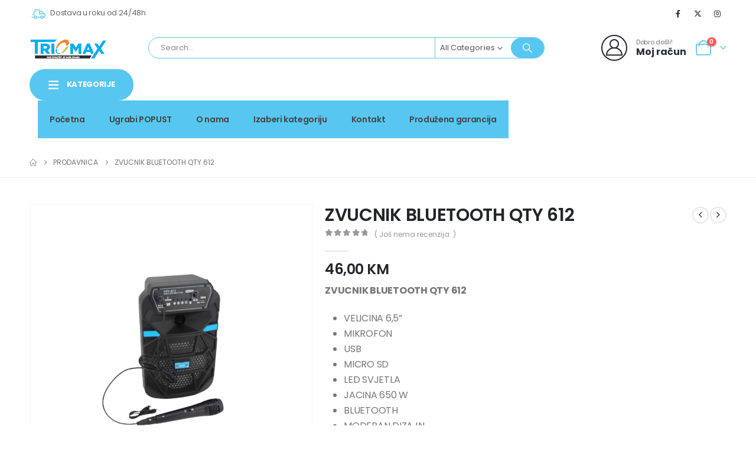

--- FILE ---
content_type: text/html; charset=UTF-8
request_url: https://triomax.ba/prodavnica/zvucnici/zvucnik-bluetooth-qty-612/
body_size: 40022
content:
	<!DOCTYPE html>
	<html  lang="bs-BA" prefix="og: http://ogp.me/ns# fb: http://ogp.me/ns/fb#">
	<head>
		<meta http-equiv="X-UA-Compatible" content="IE=edge" />
		<meta http-equiv="Content-Type" content="text/html; charset=UTF-8" />
		<meta name="viewport" content="width=device-width, initial-scale=1, minimum-scale=1" />

		<link rel="profile" href="https://gmpg.org/xfn/11" />
		<link rel="pingback" href="https://triomax.ba/xmlrpc.php" />
		<title>ZVUCNIK BLUETOOTH QTY 612 &#8211; Triomax</title>
<meta name='robots' content='max-image-preview:large' />
	<style>img:is([sizes="auto" i], [sizes^="auto," i]) { contain-intrinsic-size: 3000px 1500px }</style>
	<script>window._wca = window._wca || [];</script>
<link rel='dns-prefetch' href='//stats.wp.com' />
<link rel="alternate" type="application/rss+xml" title="Triomax &raquo; novosti" href="https://triomax.ba/feed/" />
<link rel="alternate" type="application/rss+xml" title="Triomax &raquo;  novosti o komentarima" href="https://triomax.ba/comments/feed/" />
<link rel="alternate" type="application/rss+xml" title="Triomax &raquo; ZVUCNIK BLUETOOTH QTY 612 novosti o komentarima" href="https://triomax.ba/prodavnica/zvucnici/zvucnik-bluetooth-qty-612/feed/" />
		<link rel="shortcut icon" href="//triomax.ba/wp-content/uploads/2023/10/cropped-triomax.png" type="image/x-icon" />
				<link rel="apple-touch-icon" href="//triomax.ba/wp-content/uploads/2023/10/cropped-triomax.png" />
				<link rel="apple-touch-icon" sizes="120x120" href="//triomax.ba/wp-content/uploads/2023/10/cropped-triomax.png" />
				<link rel="apple-touch-icon" sizes="76x76" href="//triomax.ba/wp-content/uploads/2023/10/cropped-triomax.png" />
				<link rel="apple-touch-icon" sizes="152x152" href="//triomax.ba/wp-content/uploads/2023/10/cropped-triomax.png" />
			<meta name="twitter:card" content="summary_large_image">
	<meta property="twitter:title" content="ZVUCNIK BLUETOOTH QTY 612"/>
	<meta property="og:title" content="ZVUCNIK BLUETOOTH QTY 612"/>
	<meta property="og:type" content="website"/>
	<meta property="og:url" content="https://triomax.ba/prodavnica/zvucnici/zvucnik-bluetooth-qty-612/"/>
	<meta property="og:site_name" content="Triomax"/>
	<meta property="og:description" content=""/>

						<meta property="og:image" content="https://triomax.ba/wp-content/uploads/2022/04/ZVUCNIK-QTY-612.png"/>
						<!-- This site uses the Google Analytics by ExactMetrics plugin v8.7.4 - Using Analytics tracking - https://www.exactmetrics.com/ -->
							<script src="//www.googletagmanager.com/gtag/js?id=G-2T127SKKCN"  data-cfasync="false" data-wpfc-render="false" async></script>
			<script data-cfasync="false" data-wpfc-render="false">
				var em_version = '8.7.4';
				var em_track_user = true;
				var em_no_track_reason = '';
								var ExactMetricsDefaultLocations = {"page_location":"https:\/\/triomax.ba\/prodavnica\/zvucnici\/zvucnik-bluetooth-qty-612\/"};
								if ( typeof ExactMetricsPrivacyGuardFilter === 'function' ) {
					var ExactMetricsLocations = (typeof ExactMetricsExcludeQuery === 'object') ? ExactMetricsPrivacyGuardFilter( ExactMetricsExcludeQuery ) : ExactMetricsPrivacyGuardFilter( ExactMetricsDefaultLocations );
				} else {
					var ExactMetricsLocations = (typeof ExactMetricsExcludeQuery === 'object') ? ExactMetricsExcludeQuery : ExactMetricsDefaultLocations;
				}

								var disableStrs = [
										'ga-disable-G-2T127SKKCN',
									];

				/* Function to detect opted out users */
				function __gtagTrackerIsOptedOut() {
					for (var index = 0; index < disableStrs.length; index++) {
						if (document.cookie.indexOf(disableStrs[index] + '=true') > -1) {
							return true;
						}
					}

					return false;
				}

				/* Disable tracking if the opt-out cookie exists. */
				if (__gtagTrackerIsOptedOut()) {
					for (var index = 0; index < disableStrs.length; index++) {
						window[disableStrs[index]] = true;
					}
				}

				/* Opt-out function */
				function __gtagTrackerOptout() {
					for (var index = 0; index < disableStrs.length; index++) {
						document.cookie = disableStrs[index] + '=true; expires=Thu, 31 Dec 2099 23:59:59 UTC; path=/';
						window[disableStrs[index]] = true;
					}
				}

				if ('undefined' === typeof gaOptout) {
					function gaOptout() {
						__gtagTrackerOptout();
					}
				}
								window.dataLayer = window.dataLayer || [];

				window.ExactMetricsDualTracker = {
					helpers: {},
					trackers: {},
				};
				if (em_track_user) {
					function __gtagDataLayer() {
						dataLayer.push(arguments);
					}

					function __gtagTracker(type, name, parameters) {
						if (!parameters) {
							parameters = {};
						}

						if (parameters.send_to) {
							__gtagDataLayer.apply(null, arguments);
							return;
						}

						if (type === 'event') {
														parameters.send_to = exactmetrics_frontend.v4_id;
							var hookName = name;
							if (typeof parameters['event_category'] !== 'undefined') {
								hookName = parameters['event_category'] + ':' + name;
							}

							if (typeof ExactMetricsDualTracker.trackers[hookName] !== 'undefined') {
								ExactMetricsDualTracker.trackers[hookName](parameters);
							} else {
								__gtagDataLayer('event', name, parameters);
							}
							
						} else {
							__gtagDataLayer.apply(null, arguments);
						}
					}

					__gtagTracker('js', new Date());
					__gtagTracker('set', {
						'developer_id.dNDMyYj': true,
											});
					if ( ExactMetricsLocations.page_location ) {
						__gtagTracker('set', ExactMetricsLocations);
					}
										__gtagTracker('config', 'G-2T127SKKCN', {"forceSSL":"true"} );
										window.gtag = __gtagTracker;										(function () {
						/* https://developers.google.com/analytics/devguides/collection/analyticsjs/ */
						/* ga and __gaTracker compatibility shim. */
						var noopfn = function () {
							return null;
						};
						var newtracker = function () {
							return new Tracker();
						};
						var Tracker = function () {
							return null;
						};
						var p = Tracker.prototype;
						p.get = noopfn;
						p.set = noopfn;
						p.send = function () {
							var args = Array.prototype.slice.call(arguments);
							args.unshift('send');
							__gaTracker.apply(null, args);
						};
						var __gaTracker = function () {
							var len = arguments.length;
							if (len === 0) {
								return;
							}
							var f = arguments[len - 1];
							if (typeof f !== 'object' || f === null || typeof f.hitCallback !== 'function') {
								if ('send' === arguments[0]) {
									var hitConverted, hitObject = false, action;
									if ('event' === arguments[1]) {
										if ('undefined' !== typeof arguments[3]) {
											hitObject = {
												'eventAction': arguments[3],
												'eventCategory': arguments[2],
												'eventLabel': arguments[4],
												'value': arguments[5] ? arguments[5] : 1,
											}
										}
									}
									if ('pageview' === arguments[1]) {
										if ('undefined' !== typeof arguments[2]) {
											hitObject = {
												'eventAction': 'page_view',
												'page_path': arguments[2],
											}
										}
									}
									if (typeof arguments[2] === 'object') {
										hitObject = arguments[2];
									}
									if (typeof arguments[5] === 'object') {
										Object.assign(hitObject, arguments[5]);
									}
									if ('undefined' !== typeof arguments[1].hitType) {
										hitObject = arguments[1];
										if ('pageview' === hitObject.hitType) {
											hitObject.eventAction = 'page_view';
										}
									}
									if (hitObject) {
										action = 'timing' === arguments[1].hitType ? 'timing_complete' : hitObject.eventAction;
										hitConverted = mapArgs(hitObject);
										__gtagTracker('event', action, hitConverted);
									}
								}
								return;
							}

							function mapArgs(args) {
								var arg, hit = {};
								var gaMap = {
									'eventCategory': 'event_category',
									'eventAction': 'event_action',
									'eventLabel': 'event_label',
									'eventValue': 'event_value',
									'nonInteraction': 'non_interaction',
									'timingCategory': 'event_category',
									'timingVar': 'name',
									'timingValue': 'value',
									'timingLabel': 'event_label',
									'page': 'page_path',
									'location': 'page_location',
									'title': 'page_title',
									'referrer' : 'page_referrer',
								};
								for (arg in args) {
																		if (!(!args.hasOwnProperty(arg) || !gaMap.hasOwnProperty(arg))) {
										hit[gaMap[arg]] = args[arg];
									} else {
										hit[arg] = args[arg];
									}
								}
								return hit;
							}

							try {
								f.hitCallback();
							} catch (ex) {
							}
						};
						__gaTracker.create = newtracker;
						__gaTracker.getByName = newtracker;
						__gaTracker.getAll = function () {
							return [];
						};
						__gaTracker.remove = noopfn;
						__gaTracker.loaded = true;
						window['__gaTracker'] = __gaTracker;
					})();
									} else {
										console.log("");
					(function () {
						function __gtagTracker() {
							return null;
						}

						window['__gtagTracker'] = __gtagTracker;
						window['gtag'] = __gtagTracker;
					})();
									}
			</script>
			
							<!-- / Google Analytics by ExactMetrics -->
		<script>
window._wpemojiSettings = {"baseUrl":"https:\/\/s.w.org\/images\/core\/emoji\/16.0.1\/72x72\/","ext":".png","svgUrl":"https:\/\/s.w.org\/images\/core\/emoji\/16.0.1\/svg\/","svgExt":".svg","source":{"concatemoji":"https:\/\/triomax.ba\/wp-includes\/js\/wp-emoji-release.min.js?ver=6.8.3"}};
/*! This file is auto-generated */
!function(s,n){var o,i,e;function c(e){try{var t={supportTests:e,timestamp:(new Date).valueOf()};sessionStorage.setItem(o,JSON.stringify(t))}catch(e){}}function p(e,t,n){e.clearRect(0,0,e.canvas.width,e.canvas.height),e.fillText(t,0,0);var t=new Uint32Array(e.getImageData(0,0,e.canvas.width,e.canvas.height).data),a=(e.clearRect(0,0,e.canvas.width,e.canvas.height),e.fillText(n,0,0),new Uint32Array(e.getImageData(0,0,e.canvas.width,e.canvas.height).data));return t.every(function(e,t){return e===a[t]})}function u(e,t){e.clearRect(0,0,e.canvas.width,e.canvas.height),e.fillText(t,0,0);for(var n=e.getImageData(16,16,1,1),a=0;a<n.data.length;a++)if(0!==n.data[a])return!1;return!0}function f(e,t,n,a){switch(t){case"flag":return n(e,"\ud83c\udff3\ufe0f\u200d\u26a7\ufe0f","\ud83c\udff3\ufe0f\u200b\u26a7\ufe0f")?!1:!n(e,"\ud83c\udde8\ud83c\uddf6","\ud83c\udde8\u200b\ud83c\uddf6")&&!n(e,"\ud83c\udff4\udb40\udc67\udb40\udc62\udb40\udc65\udb40\udc6e\udb40\udc67\udb40\udc7f","\ud83c\udff4\u200b\udb40\udc67\u200b\udb40\udc62\u200b\udb40\udc65\u200b\udb40\udc6e\u200b\udb40\udc67\u200b\udb40\udc7f");case"emoji":return!a(e,"\ud83e\udedf")}return!1}function g(e,t,n,a){var r="undefined"!=typeof WorkerGlobalScope&&self instanceof WorkerGlobalScope?new OffscreenCanvas(300,150):s.createElement("canvas"),o=r.getContext("2d",{willReadFrequently:!0}),i=(o.textBaseline="top",o.font="600 32px Arial",{});return e.forEach(function(e){i[e]=t(o,e,n,a)}),i}function t(e){var t=s.createElement("script");t.src=e,t.defer=!0,s.head.appendChild(t)}"undefined"!=typeof Promise&&(o="wpEmojiSettingsSupports",i=["flag","emoji"],n.supports={everything:!0,everythingExceptFlag:!0},e=new Promise(function(e){s.addEventListener("DOMContentLoaded",e,{once:!0})}),new Promise(function(t){var n=function(){try{var e=JSON.parse(sessionStorage.getItem(o));if("object"==typeof e&&"number"==typeof e.timestamp&&(new Date).valueOf()<e.timestamp+604800&&"object"==typeof e.supportTests)return e.supportTests}catch(e){}return null}();if(!n){if("undefined"!=typeof Worker&&"undefined"!=typeof OffscreenCanvas&&"undefined"!=typeof URL&&URL.createObjectURL&&"undefined"!=typeof Blob)try{var e="postMessage("+g.toString()+"("+[JSON.stringify(i),f.toString(),p.toString(),u.toString()].join(",")+"));",a=new Blob([e],{type:"text/javascript"}),r=new Worker(URL.createObjectURL(a),{name:"wpTestEmojiSupports"});return void(r.onmessage=function(e){c(n=e.data),r.terminate(),t(n)})}catch(e){}c(n=g(i,f,p,u))}t(n)}).then(function(e){for(var t in e)n.supports[t]=e[t],n.supports.everything=n.supports.everything&&n.supports[t],"flag"!==t&&(n.supports.everythingExceptFlag=n.supports.everythingExceptFlag&&n.supports[t]);n.supports.everythingExceptFlag=n.supports.everythingExceptFlag&&!n.supports.flag,n.DOMReady=!1,n.readyCallback=function(){n.DOMReady=!0}}).then(function(){return e}).then(function(){var e;n.supports.everything||(n.readyCallback(),(e=n.source||{}).concatemoji?t(e.concatemoji):e.wpemoji&&e.twemoji&&(t(e.twemoji),t(e.wpemoji)))}))}((window,document),window._wpemojiSettings);
</script>
<style id='wp-emoji-styles-inline-css'>

	img.wp-smiley, img.emoji {
		display: inline !important;
		border: none !important;
		box-shadow: none !important;
		height: 1em !important;
		width: 1em !important;
		margin: 0 0.07em !important;
		vertical-align: -0.1em !important;
		background: none !important;
		padding: 0 !important;
	}
</style>
<link rel='stylesheet' id='wp-block-library-css' href='https://triomax.ba/wp-includes/css/dist/block-library/style.min.css?ver=6.8.3' media='all' />
<style id='wp-block-library-theme-inline-css'>
.wp-block-audio :where(figcaption){color:#555;font-size:13px;text-align:center}.is-dark-theme .wp-block-audio :where(figcaption){color:#ffffffa6}.wp-block-audio{margin:0 0 1em}.wp-block-code{border:1px solid #ccc;border-radius:4px;font-family:Menlo,Consolas,monaco,monospace;padding:.8em 1em}.wp-block-embed :where(figcaption){color:#555;font-size:13px;text-align:center}.is-dark-theme .wp-block-embed :where(figcaption){color:#ffffffa6}.wp-block-embed{margin:0 0 1em}.blocks-gallery-caption{color:#555;font-size:13px;text-align:center}.is-dark-theme .blocks-gallery-caption{color:#ffffffa6}:root :where(.wp-block-image figcaption){color:#555;font-size:13px;text-align:center}.is-dark-theme :root :where(.wp-block-image figcaption){color:#ffffffa6}.wp-block-image{margin:0 0 1em}.wp-block-pullquote{border-bottom:4px solid;border-top:4px solid;color:currentColor;margin-bottom:1.75em}.wp-block-pullquote cite,.wp-block-pullquote footer,.wp-block-pullquote__citation{color:currentColor;font-size:.8125em;font-style:normal;text-transform:uppercase}.wp-block-quote{border-left:.25em solid;margin:0 0 1.75em;padding-left:1em}.wp-block-quote cite,.wp-block-quote footer{color:currentColor;font-size:.8125em;font-style:normal;position:relative}.wp-block-quote:where(.has-text-align-right){border-left:none;border-right:.25em solid;padding-left:0;padding-right:1em}.wp-block-quote:where(.has-text-align-center){border:none;padding-left:0}.wp-block-quote.is-large,.wp-block-quote.is-style-large,.wp-block-quote:where(.is-style-plain){border:none}.wp-block-search .wp-block-search__label{font-weight:700}.wp-block-search__button{border:1px solid #ccc;padding:.375em .625em}:where(.wp-block-group.has-background){padding:1.25em 2.375em}.wp-block-separator.has-css-opacity{opacity:.4}.wp-block-separator{border:none;border-bottom:2px solid;margin-left:auto;margin-right:auto}.wp-block-separator.has-alpha-channel-opacity{opacity:1}.wp-block-separator:not(.is-style-wide):not(.is-style-dots){width:100px}.wp-block-separator.has-background:not(.is-style-dots){border-bottom:none;height:1px}.wp-block-separator.has-background:not(.is-style-wide):not(.is-style-dots){height:2px}.wp-block-table{margin:0 0 1em}.wp-block-table td,.wp-block-table th{word-break:normal}.wp-block-table :where(figcaption){color:#555;font-size:13px;text-align:center}.is-dark-theme .wp-block-table :where(figcaption){color:#ffffffa6}.wp-block-video :where(figcaption){color:#555;font-size:13px;text-align:center}.is-dark-theme .wp-block-video :where(figcaption){color:#ffffffa6}.wp-block-video{margin:0 0 1em}:root :where(.wp-block-template-part.has-background){margin-bottom:0;margin-top:0;padding:1.25em 2.375em}
</style>
<style id='classic-theme-styles-inline-css'>
/*! This file is auto-generated */
.wp-block-button__link{color:#fff;background-color:#32373c;border-radius:9999px;box-shadow:none;text-decoration:none;padding:calc(.667em + 2px) calc(1.333em + 2px);font-size:1.125em}.wp-block-file__button{background:#32373c;color:#fff;text-decoration:none}
</style>
<link rel='stylesheet' id='mediaelement-css' href='https://triomax.ba/wp-includes/js/mediaelement/mediaelementplayer-legacy.min.css?ver=4.2.17' media='all' />
<link rel='stylesheet' id='wp-mediaelement-css' href='https://triomax.ba/wp-includes/js/mediaelement/wp-mediaelement.min.css?ver=6.8.3' media='all' />
<style id='jetpack-sharing-buttons-style-inline-css'>
.jetpack-sharing-buttons__services-list{display:flex;flex-direction:row;flex-wrap:wrap;gap:0;list-style-type:none;margin:5px;padding:0}.jetpack-sharing-buttons__services-list.has-small-icon-size{font-size:12px}.jetpack-sharing-buttons__services-list.has-normal-icon-size{font-size:16px}.jetpack-sharing-buttons__services-list.has-large-icon-size{font-size:24px}.jetpack-sharing-buttons__services-list.has-huge-icon-size{font-size:36px}@media print{.jetpack-sharing-buttons__services-list{display:none!important}}.editor-styles-wrapper .wp-block-jetpack-sharing-buttons{gap:0;padding-inline-start:0}ul.jetpack-sharing-buttons__services-list.has-background{padding:1.25em 2.375em}
</style>
<style id='global-styles-inline-css'>
:root{--wp--preset--aspect-ratio--square: 1;--wp--preset--aspect-ratio--4-3: 4/3;--wp--preset--aspect-ratio--3-4: 3/4;--wp--preset--aspect-ratio--3-2: 3/2;--wp--preset--aspect-ratio--2-3: 2/3;--wp--preset--aspect-ratio--16-9: 16/9;--wp--preset--aspect-ratio--9-16: 9/16;--wp--preset--color--black: #000000;--wp--preset--color--cyan-bluish-gray: #abb8c3;--wp--preset--color--white: #ffffff;--wp--preset--color--pale-pink: #f78da7;--wp--preset--color--vivid-red: #cf2e2e;--wp--preset--color--luminous-vivid-orange: #ff6900;--wp--preset--color--luminous-vivid-amber: #fcb900;--wp--preset--color--light-green-cyan: #7bdcb5;--wp--preset--color--vivid-green-cyan: #00d084;--wp--preset--color--pale-cyan-blue: #8ed1fc;--wp--preset--color--vivid-cyan-blue: #0693e3;--wp--preset--color--vivid-purple: #9b51e0;--wp--preset--color--primary: var(--porto-primary-color);--wp--preset--color--secondary: var(--porto-secondary-color);--wp--preset--color--tertiary: var(--porto-tertiary-color);--wp--preset--color--quaternary: var(--porto-quaternary-color);--wp--preset--color--dark: var(--porto-dark-color);--wp--preset--color--light: var(--porto-light-color);--wp--preset--color--primary-hover: var(--porto-primary-light-5);--wp--preset--gradient--vivid-cyan-blue-to-vivid-purple: linear-gradient(135deg,rgba(6,147,227,1) 0%,rgb(155,81,224) 100%);--wp--preset--gradient--light-green-cyan-to-vivid-green-cyan: linear-gradient(135deg,rgb(122,220,180) 0%,rgb(0,208,130) 100%);--wp--preset--gradient--luminous-vivid-amber-to-luminous-vivid-orange: linear-gradient(135deg,rgba(252,185,0,1) 0%,rgba(255,105,0,1) 100%);--wp--preset--gradient--luminous-vivid-orange-to-vivid-red: linear-gradient(135deg,rgba(255,105,0,1) 0%,rgb(207,46,46) 100%);--wp--preset--gradient--very-light-gray-to-cyan-bluish-gray: linear-gradient(135deg,rgb(238,238,238) 0%,rgb(169,184,195) 100%);--wp--preset--gradient--cool-to-warm-spectrum: linear-gradient(135deg,rgb(74,234,220) 0%,rgb(151,120,209) 20%,rgb(207,42,186) 40%,rgb(238,44,130) 60%,rgb(251,105,98) 80%,rgb(254,248,76) 100%);--wp--preset--gradient--blush-light-purple: linear-gradient(135deg,rgb(255,206,236) 0%,rgb(152,150,240) 100%);--wp--preset--gradient--blush-bordeaux: linear-gradient(135deg,rgb(254,205,165) 0%,rgb(254,45,45) 50%,rgb(107,0,62) 100%);--wp--preset--gradient--luminous-dusk: linear-gradient(135deg,rgb(255,203,112) 0%,rgb(199,81,192) 50%,rgb(65,88,208) 100%);--wp--preset--gradient--pale-ocean: linear-gradient(135deg,rgb(255,245,203) 0%,rgb(182,227,212) 50%,rgb(51,167,181) 100%);--wp--preset--gradient--electric-grass: linear-gradient(135deg,rgb(202,248,128) 0%,rgb(113,206,126) 100%);--wp--preset--gradient--midnight: linear-gradient(135deg,rgb(2,3,129) 0%,rgb(40,116,252) 100%);--wp--preset--font-size--small: 13px;--wp--preset--font-size--medium: 20px;--wp--preset--font-size--large: 36px;--wp--preset--font-size--x-large: 42px;--wp--preset--spacing--20: 0.44rem;--wp--preset--spacing--30: 0.67rem;--wp--preset--spacing--40: 1rem;--wp--preset--spacing--50: 1.5rem;--wp--preset--spacing--60: 2.25rem;--wp--preset--spacing--70: 3.38rem;--wp--preset--spacing--80: 5.06rem;--wp--preset--shadow--natural: 6px 6px 9px rgba(0, 0, 0, 0.2);--wp--preset--shadow--deep: 12px 12px 50px rgba(0, 0, 0, 0.4);--wp--preset--shadow--sharp: 6px 6px 0px rgba(0, 0, 0, 0.2);--wp--preset--shadow--outlined: 6px 6px 0px -3px rgba(255, 255, 255, 1), 6px 6px rgba(0, 0, 0, 1);--wp--preset--shadow--crisp: 6px 6px 0px rgba(0, 0, 0, 1);}:where(.is-layout-flex){gap: 0.5em;}:where(.is-layout-grid){gap: 0.5em;}body .is-layout-flex{display: flex;}.is-layout-flex{flex-wrap: wrap;align-items: center;}.is-layout-flex > :is(*, div){margin: 0;}body .is-layout-grid{display: grid;}.is-layout-grid > :is(*, div){margin: 0;}:where(.wp-block-columns.is-layout-flex){gap: 2em;}:where(.wp-block-columns.is-layout-grid){gap: 2em;}:where(.wp-block-post-template.is-layout-flex){gap: 1.25em;}:where(.wp-block-post-template.is-layout-grid){gap: 1.25em;}.has-black-color{color: var(--wp--preset--color--black) !important;}.has-cyan-bluish-gray-color{color: var(--wp--preset--color--cyan-bluish-gray) !important;}.has-white-color{color: var(--wp--preset--color--white) !important;}.has-pale-pink-color{color: var(--wp--preset--color--pale-pink) !important;}.has-vivid-red-color{color: var(--wp--preset--color--vivid-red) !important;}.has-luminous-vivid-orange-color{color: var(--wp--preset--color--luminous-vivid-orange) !important;}.has-luminous-vivid-amber-color{color: var(--wp--preset--color--luminous-vivid-amber) !important;}.has-light-green-cyan-color{color: var(--wp--preset--color--light-green-cyan) !important;}.has-vivid-green-cyan-color{color: var(--wp--preset--color--vivid-green-cyan) !important;}.has-pale-cyan-blue-color{color: var(--wp--preset--color--pale-cyan-blue) !important;}.has-vivid-cyan-blue-color{color: var(--wp--preset--color--vivid-cyan-blue) !important;}.has-vivid-purple-color{color: var(--wp--preset--color--vivid-purple) !important;}.has-black-background-color{background-color: var(--wp--preset--color--black) !important;}.has-cyan-bluish-gray-background-color{background-color: var(--wp--preset--color--cyan-bluish-gray) !important;}.has-white-background-color{background-color: var(--wp--preset--color--white) !important;}.has-pale-pink-background-color{background-color: var(--wp--preset--color--pale-pink) !important;}.has-vivid-red-background-color{background-color: var(--wp--preset--color--vivid-red) !important;}.has-luminous-vivid-orange-background-color{background-color: var(--wp--preset--color--luminous-vivid-orange) !important;}.has-luminous-vivid-amber-background-color{background-color: var(--wp--preset--color--luminous-vivid-amber) !important;}.has-light-green-cyan-background-color{background-color: var(--wp--preset--color--light-green-cyan) !important;}.has-vivid-green-cyan-background-color{background-color: var(--wp--preset--color--vivid-green-cyan) !important;}.has-pale-cyan-blue-background-color{background-color: var(--wp--preset--color--pale-cyan-blue) !important;}.has-vivid-cyan-blue-background-color{background-color: var(--wp--preset--color--vivid-cyan-blue) !important;}.has-vivid-purple-background-color{background-color: var(--wp--preset--color--vivid-purple) !important;}.has-black-border-color{border-color: var(--wp--preset--color--black) !important;}.has-cyan-bluish-gray-border-color{border-color: var(--wp--preset--color--cyan-bluish-gray) !important;}.has-white-border-color{border-color: var(--wp--preset--color--white) !important;}.has-pale-pink-border-color{border-color: var(--wp--preset--color--pale-pink) !important;}.has-vivid-red-border-color{border-color: var(--wp--preset--color--vivid-red) !important;}.has-luminous-vivid-orange-border-color{border-color: var(--wp--preset--color--luminous-vivid-orange) !important;}.has-luminous-vivid-amber-border-color{border-color: var(--wp--preset--color--luminous-vivid-amber) !important;}.has-light-green-cyan-border-color{border-color: var(--wp--preset--color--light-green-cyan) !important;}.has-vivid-green-cyan-border-color{border-color: var(--wp--preset--color--vivid-green-cyan) !important;}.has-pale-cyan-blue-border-color{border-color: var(--wp--preset--color--pale-cyan-blue) !important;}.has-vivid-cyan-blue-border-color{border-color: var(--wp--preset--color--vivid-cyan-blue) !important;}.has-vivid-purple-border-color{border-color: var(--wp--preset--color--vivid-purple) !important;}.has-vivid-cyan-blue-to-vivid-purple-gradient-background{background: var(--wp--preset--gradient--vivid-cyan-blue-to-vivid-purple) !important;}.has-light-green-cyan-to-vivid-green-cyan-gradient-background{background: var(--wp--preset--gradient--light-green-cyan-to-vivid-green-cyan) !important;}.has-luminous-vivid-amber-to-luminous-vivid-orange-gradient-background{background: var(--wp--preset--gradient--luminous-vivid-amber-to-luminous-vivid-orange) !important;}.has-luminous-vivid-orange-to-vivid-red-gradient-background{background: var(--wp--preset--gradient--luminous-vivid-orange-to-vivid-red) !important;}.has-very-light-gray-to-cyan-bluish-gray-gradient-background{background: var(--wp--preset--gradient--very-light-gray-to-cyan-bluish-gray) !important;}.has-cool-to-warm-spectrum-gradient-background{background: var(--wp--preset--gradient--cool-to-warm-spectrum) !important;}.has-blush-light-purple-gradient-background{background: var(--wp--preset--gradient--blush-light-purple) !important;}.has-blush-bordeaux-gradient-background{background: var(--wp--preset--gradient--blush-bordeaux) !important;}.has-luminous-dusk-gradient-background{background: var(--wp--preset--gradient--luminous-dusk) !important;}.has-pale-ocean-gradient-background{background: var(--wp--preset--gradient--pale-ocean) !important;}.has-electric-grass-gradient-background{background: var(--wp--preset--gradient--electric-grass) !important;}.has-midnight-gradient-background{background: var(--wp--preset--gradient--midnight) !important;}.has-small-font-size{font-size: var(--wp--preset--font-size--small) !important;}.has-medium-font-size{font-size: var(--wp--preset--font-size--medium) !important;}.has-large-font-size{font-size: var(--wp--preset--font-size--large) !important;}.has-x-large-font-size{font-size: var(--wp--preset--font-size--x-large) !important;}
:where(.wp-block-post-template.is-layout-flex){gap: 1.25em;}:where(.wp-block-post-template.is-layout-grid){gap: 1.25em;}
:where(.wp-block-columns.is-layout-flex){gap: 2em;}:where(.wp-block-columns.is-layout-grid){gap: 2em;}
:root :where(.wp-block-pullquote){font-size: 1.5em;line-height: 1.6;}
</style>
<link rel='stylesheet' id='cptch_stylesheet-css' href='https://triomax.ba/wp-content/plugins/captcha/css/front_end_style.css?ver=4.4.5' media='all' />
<link rel='stylesheet' id='dashicons-css' href='https://triomax.ba/wp-includes/css/dashicons.min.css?ver=6.8.3' media='all' />
<link rel='stylesheet' id='cptch_desktop_style-css' href='https://triomax.ba/wp-content/plugins/captcha/css/desktop_style.css?ver=4.4.5' media='all' />
<link rel='stylesheet' id='photoswipe-css' href='https://triomax.ba/wp-content/plugins/woocommerce/assets/css/photoswipe/photoswipe.min.css?ver=10.1.3' media='all' />
<link rel='stylesheet' id='photoswipe-default-skin-css' href='https://triomax.ba/wp-content/plugins/woocommerce/assets/css/photoswipe/default-skin/default-skin.min.css?ver=10.1.3' media='all' />
<style id='woocommerce-inline-inline-css'>
.woocommerce form .form-row .required { visibility: visible; }
</style>
<link rel='stylesheet' id='brands-styles-css' href='https://triomax.ba/wp-content/plugins/woocommerce/assets/css/brands.css?ver=10.1.3' media='all' />
<link rel='stylesheet' id='porto-fs-progress-bar-css' href='https://triomax.ba/wp-content/themes/porto/inc/lib/woocommerce-shipping-progress-bar/shipping-progress-bar.css?ver=7.6.2' media='all' />
<link rel='stylesheet' id='porto-css-vars-css' href="https://triomax.ba/wp-content/uploads/porto_styles/theme_css_vars.css?ver=7.6.2" media='all' />
<link rel='stylesheet' id='redux-custom-fonts-css-css' href="https://triomax.ba/wp-content/uploads/redux/custom-fonts/fonts.css?ver=1634631457" media='all' />
<link rel='stylesheet' id='elementor-icons-css' href='https://triomax.ba/wp-content/plugins/elementor/assets/lib/eicons/css/elementor-icons.min.css?ver=5.43.0' media='all' />
<link rel='stylesheet' id='elementor-frontend-css' href='https://triomax.ba/wp-content/uploads/elementor/css/custom-frontend.min.css?ver=1768271164' media='all' />
<link rel='stylesheet' id='elementor-post-10706-css' href='https://triomax.ba/wp-content/uploads/elementor/css/post-10706.css?ver=1768271158' media='all' />
<link rel='stylesheet' id='bootstrap-css' href="https://triomax.ba/wp-content/uploads/porto_styles/bootstrap.css?ver=7.6.2" media='all' />
<link rel='stylesheet' id='porto-plugins-css' href='https://triomax.ba/wp-content/themes/porto/css/plugins.css?ver=7.6.2' media='all' />
<link rel='stylesheet' id='porto-theme-css' href='https://triomax.ba/wp-content/themes/porto/css/theme.css?ver=7.6.2' media='all' />
<link rel='stylesheet' id='porto-blog-legacy-css' href='https://triomax.ba/wp-content/themes/porto/css/part/blog-legacy.css?ver=7.6.2' media='all' />
<link rel='stylesheet' id='porto-side-menu-css' href='https://triomax.ba/wp-content/themes/porto/css/part/side-columns.css?ver=7.6.2' media='all' />
<link rel='stylesheet' id='porto-header-shop-css' href='https://triomax.ba/wp-content/themes/porto/css/part/header-shop.css?ver=7.6.2' media='all' />
<link rel='stylesheet' id='porto-header-legacy-css' href='https://triomax.ba/wp-content/themes/porto/css/part/header-legacy.css?ver=7.6.2' media='all' />
<link rel='stylesheet' id='porto-footer-legacy-css' href='https://triomax.ba/wp-content/themes/porto/css/part/footer-legacy.css?ver=7.6.2' media='all' />
<link rel='stylesheet' id='porto-side-nav-panel-css' href='https://triomax.ba/wp-content/themes/porto/css/part/side-nav-panel.css?ver=7.6.2' media='all' />
<link rel='stylesheet' id='porto-revslider-css' href='https://triomax.ba/wp-content/themes/porto/css/part/revslider.css?ver=7.6.2' media='all' />
<link rel='stylesheet' id='porto-media-mobile-sidebar-css' href='https://triomax.ba/wp-content/themes/porto/css/part/media-mobile-sidebar.css?ver=7.6.2' media='(max-width:991px)' />
<link rel='stylesheet' id='porto-shortcodes-css' href="https://triomax.ba/wp-content/uploads/porto_styles/shortcodes.css?ver=7.6.2" media='all' />
<link rel='stylesheet' id='porto-theme-shop-css' href='https://triomax.ba/wp-content/themes/porto/css/theme_shop.css?ver=7.6.2' media='all' />
<link rel='stylesheet' id='porto-only-product-css' href='https://triomax.ba/wp-content/themes/porto/css/part/only-product.css?ver=7.6.2' media='all' />
<link rel='stylesheet' id='porto-shop-legacy-css' href='https://triomax.ba/wp-content/themes/porto/css/part/shop-legacy.css?ver=7.6.2' media='all' />
<link rel='stylesheet' id='porto-shop-sidebar-base-css' href='https://triomax.ba/wp-content/themes/porto/css/part/shop-sidebar-base.css?ver=7.6.2' media='all' />
<link rel='stylesheet' id='porto-theme-elementor-css' href='https://triomax.ba/wp-content/themes/porto/css/theme_elementor.css?ver=7.6.2' media='all' />
<link rel='stylesheet' id='porto-dynamic-style-css' href="https://triomax.ba/wp-content/uploads/porto_styles/dynamic_style.css?ver=7.6.2" media='all' />
<link rel='stylesheet' id='porto-type-builder-css' href='https://triomax.ba/wp-content/plugins/porto-functionality/builders/assets/type-builder.css?ver=3.6.2' media='all' />
<link rel='stylesheet' id='porto-account-login-style-css' href='https://triomax.ba/wp-content/themes/porto/css/theme/shop/login-style/account-login.css?ver=7.6.2' media='all' />
<link rel='stylesheet' id='porto-theme-woopage-css' href='https://triomax.ba/wp-content/themes/porto/css/theme/shop/other/woopage.css?ver=7.6.2' media='all' />
<link rel='stylesheet' id='porto-sp-layout-css' href='https://triomax.ba/wp-content/themes/porto/css/theme/shop/single-product/builder.css?ver=7.6.2' media='all' />
<link rel='stylesheet' id='widget-image-css' href='https://triomax.ba/wp-content/plugins/elementor/assets/css/widget-image.min.css?ver=3.31.3' media='all' />
<link rel='stylesheet' id='widget-heading-css' href='https://triomax.ba/wp-content/plugins/elementor/assets/css/widget-heading.min.css?ver=3.31.3' media='all' />
<link rel='stylesheet' id='e-animation-grow-css' href='https://triomax.ba/wp-content/plugins/elementor/assets/lib/animations/styles/e-animation-grow.min.css?ver=3.31.3' media='all' />
<link rel='stylesheet' id='widget-social-icons-css' href='https://triomax.ba/wp-content/plugins/elementor/assets/css/widget-social-icons.min.css?ver=3.31.3' media='all' />
<link rel='stylesheet' id='e-apple-webkit-css' href='https://triomax.ba/wp-content/uploads/elementor/css/custom-apple-webkit.min.css?ver=1768271164' media='all' />
<link rel='stylesheet' id='elementor-post-17284-css' href="https://triomax.ba/wp-content/uploads/elementor/css/post-17284.css?ver=7.6.2" media='all' />
<link rel='stylesheet' id='porto-style-css' href='https://triomax.ba/wp-content/themes/porto/style.css?ver=7.6.2' media='all' />
<style id='porto-style-inline-css'>
.side-header-narrow-bar-logo{max-width:132px}@media (min-width:992px){}.page-top ul.breadcrumb > li.home{display:inline-block}.page-top ul.breadcrumb > li.home a{position:relative;width:1em;text-indent:-9999px}.page-top ul.breadcrumb > li.home a:after{content:"\e883";font-family:'porto';float:left;text-indent:0}.product-images .img-thumbnail .inner,.product-images .img-thumbnail .inner img{-webkit-transform:none;transform:none}.sticky-product{position:fixed;top:0;left:0;width:100%;z-index:1001;background-color:#fff;box-shadow:0 3px 5px rgba(0,0,0,0.08);padding:15px 0}.sticky-product.pos-bottom{top:auto;bottom:var(--porto-icon-menus-mobile,0);box-shadow:0 -3px 5px rgba(0,0,0,0.08)}.sticky-product .container{display:-ms-flexbox;display:flex;-ms-flex-align:center;align-items:center;-ms-flex-wrap:wrap;flex-wrap:wrap}.sticky-product .sticky-image{max-width:60px;margin-right:15px}.sticky-product .add-to-cart{-ms-flex:1;flex:1;text-align:right;margin-top:5px}.sticky-product .product-name{font-size:16px;font-weight:600;line-height:inherit;margin-bottom:0}.sticky-product .sticky-detail{line-height:1.5;display:-ms-flexbox;display:flex}.sticky-product .star-rating{margin:5px 15px;font-size:1em}.sticky-product .availability{padding-top:2px}.sticky-product .sticky-detail .price{font-family:Poppins,Poppins,sans-serif;font-weight:400;margin-bottom:0;font-size:1.3em;line-height:1.5}.sticky-product.pos-top:not(.hide){top:0;opacity:1;visibility:visible;transform:translate3d( 0,0,0 )}.sticky-product.pos-top.scroll-down{opacity:0 !important;visibility:hidden;transform:translate3d( 0,-100%,0 )}.sticky-product.sticky-ready{transition:left .3s,visibility 0.3s,opacity 0.3s,transform 0.3s,top 0.3s ease}.sticky-product .quantity.extra-type{display:none}@media (min-width:992px){body.single-product .sticky-product .container{padding-left:calc(var(--porto-grid-gutter-width) / 2);padding-right:calc(var(--porto-grid-gutter-width) / 2)}}.sticky-product .container{padding-left:var(--porto-fluid-spacing);padding-right:var(--porto-fluid-spacing)}@media (max-width:768px){.sticky-product .sticky-image,.sticky-product .sticky-detail,.sticky-product{display:none}.sticky-product.show-mobile{display:block;padding-top:10px;padding-bottom:10px}.sticky-product.show-mobile .add-to-cart{margin-top:0}.sticky-product.show-mobile .single_add_to_cart_button{margin:0;width:100%}}@media (min-width:1440px){.container{max-width:1460px;padding-left:20px;padding-right:20px}.elementor-section.elementor-section-boxed > .elementor-container{max-width:1440px}.elementor-section.elementor-section-boxed > .elementor-column-gap-no{max-width:1420px}}#login-form-popup{max-width:480px;margin:0 auto}.porto-block-html-top .container{display:flex;align-items:center;justify-content:center;flex-wrap:wrap;letter-spacing:-.025em}.porto-block-html-top span{opacity:.7}.porto-block-html-top .btn.btn-borders{border-color:rgba(255,255,255,.3);font-weight:600;text-transform:uppercase;padding:.5em 2em}.header-top .info-box{font-size:.8125rem;letter-spacing:-.025em}.header-top .info-box i{font-size:1.5rem;vertical-align:middle;position:relative;top:1px}#header .header-top,#header .header-top .mega-menu > li.menu-item > a{font-weight:400;letter-spacing:.025em;border-radius:40px}#main-toggle-menu{z-index:1001}#main-toggle-menu .menu-title{background:#57C7F1 !important;padding:1rem 2rem;font-size:.8125rem;letter-spacing:-.025em;border-radius:40px;z-index:1000}#main-toggle-menu.closed .menu-title{border-radius:40px}#main-toggle-menu .menu-title .toggle{margin-right:.875rem;font-size:1.5em;vertical-align:middle;border-radius:40px}#main-toggle-menu .toggle-menu-wrap{width:280px;box-shadow:0 0 60px rgba(0,0,0,.15)}#main-toggle-menu .toggle-menu-wrap > ul{border-bottom:none;border-top:3px solid #294cff}#main-toggle-menu:not(.closed):before{content:'';position:fixed;width:100vw;height:100vh;left:0;top:0;background:rgba(34,37,41,.3);z-index:999;display:block}.sidebar-menu > li.menu-item > a{margin:0;padding-left:15px;padding-right:15px}.sidebar-menu > li.menu-item > a > i{margin-right:.5rem;font-size:1.25em;position:relative;top:.1em}#header .main-menu > li.menu-item.active > a{font-weight:700;border-radius:80px}#header .menu-custom-block i{font-size:1.5em;position:relative;top:-1px;vertical-align:middle;margin-right:3px}#header .menu-custom-block a{font-weight:700}#header .menu-custom-block a:not(:last-child){font-size:.8125rem;text-transform:uppercase}.sidebar-menu .wide .popup>.inner>ul.sub-menu{flex-wrap:wrap}.sidebar-menu .wide .popup>.inner{padding:30px}.sidebar-menu .wide li.sub{padding:0 5px}#main-toggle-menu .menu-sub-title > a,.sidebar-menu .wide li.sub > a{text-transform:uppercase;font-weight:700}#main-toggle-menu .menu-sub-title > a{font-size:.875rem !important;color:#222529 !important;padding-top:0 !important;padding-bottom:5px !important}.sidebar-menu li.menu-sub-title:not(:first-child){margin-top:30px}.menu-section-dark .menu-sub-title > a{color:#fff !important}.side-nav-wrap .sidebar-menu .wide li.menu-section-dark li.menu-item > a{color:#bcbdbd}.side-nav-wrap .sidebar-menu .wide li.menu-item li.menu-item > a:hover{background:#57C7F1;text-decoration:underline !important}#header .sidebar-menu .wide .popup{border-top:3px solid #3150ff}.sidebar-menu > li.menu-item{position:static}.sidebar-menu > li.menu-item > .arrow,.sidebar-menu > li.menu-item .popup:before{display:none}.sidebar-menu > li.has-sub > a:after{content:'\f054';font-family:var(--fa-style-family-classic);font-weight:900;position:absolute;top:50%;right:1.5rem;font-size:10px;line-height:1;margin-top:-.5em;color:#777}@media (min-width:992px){#header{padding-bottom:1rem}.header-main .header-left{width:17%;flex:0 0 auto}.header-main .header-right,#header .searchform-popup,#header .searchform .text{flex:1}#header .searchform{width:100%;border-radius:40px;box-shadow:none}#header .searchform.searchform-cats input{width:100%}#header .searchform input,#header .searchform select,#header .searchform button,#header .searchform .selectric .label{height:45px;line-height:45px}#header .searchform select,#header .searchform .selectric{border:none}#header .searchform button{background-color:#57C7F1;color:#fff;padding:0 20px;border-radius:40px}.d-menu-lg-none > a{display:none !important}#header .searchform .live-search-list{left:1px;right:56px;z-index:1003}}@media (min-width:1440px){#header .menu-custom-block a:not(:last-child){margin-right:1rem}#header .main-menu > li.menu-item > a{padding-left:30px;padding-right:30px;border-radius:40px}}@media (max-width:1219px){#main-toggle-menu .toggle-menu-wrap{width:240px}}@media (max-width:991px){#header .top-links{display:none}.header-top .header-right{flex:1}#header .share-links{margin-left:auto}}.porto-ibanner-layer{display:block}.btn{border-radius:.25rem;letter-spacing:.01em}.row-flex-wrap > div > .elementor-row{flex-wrap:wrap}.coupon-sale-text .elementor-heading-title{position:relative;padding-left:.3em;padding-right:.3em}.coupon-sale-text .elementor-heading-title:before{content:'';display:block;background-color:#ee8379;position:absolute;left:0;right:0;top:0;bottom:0;transform:rotate(-2deg);z-index:-1}sup{font-size:52%}.sale-text{padding:.25em .5em;position:relative;transform:rotate(-1.5deg);white-space:nowrap}.sale-text i{font-style:normal;position:absolute;left:-2.25em;top:50%;transform:translateY(-50%) rotate(-90deg);font-size:.4em;opacity:.6;letter-spacing:0}.sale-text sub{position:absolute;left:100%;margin-left:.6rem;bottom:.3em;font-size:62%;line-height:1}.owl-carousel.nav-style-1 .owl-nav [class*="owl-"]{width:3.75rem;height:3.75rem;border-radius:2rem;background:#f4f4f4 !important;font-size:1.75rem}.owl-carousel.nav-style-1 .owl-nav .owl-prev{left:-1.875rem}.owl-carousel.nav-style-1 .owl-nav .owl-next{right:-1.875rem}ul.products li.product-category .thumb-info{padding:0 1rem;min-height:auto}li.product-category .thumb-info .thumb-info-wrapper{border-radius:50%}ul.products li.product-category .thumb-info h3{font-size:1rem;text-transform:none;letter-spacing:0}ul.products.category-pos-outside li.product-category .thumb-info-title{padding:.75rem 0 0}.product-inner{background:#fff;height:100%}ul.products,.products-slider.products{margin-bottom:-1px !important}.product-image .labels{top:15px;left:15px}.top-sale-product{border:2px solid #0e39ff;height:100%}.top-sale-product .sale-product-daily-deal{bottom:auto;top:2rem;color:#444;background:#f4f4f4;border-radius:2rem;left:15%;right:15%;padding:5px 10px}.top-sale-product .sale-product-daily-deal:before,.top-sale-product .product-image .labels,.porto-products.filter-vertical .product-categories a:before{display:none}.top-sale-product .sale-product-daily-deal .daily-deal-title{font-size:.75rem;color:#444;letter-spacing:.025em;margin-right:6px}.top-sale-product .sale-product-daily-deal .daily-deal-title,.top-sale-product .sale-product-daily-deal .porto_countdown{font-family:Poppins,sans-serif}.top-sale-product .sale-product-daily-deal .porto_countdown-amount,.top-sale-product .sale-product-daily-deal .porto_countdown-period{font-size:.9375rem;font-weight:700;letter-spacing:.025em;padding:0}.top-sale-product li.product:hover .product-image{box-shadow:none !important}.top-sale-product li.product-col .product-content{margin-top:-2rem;position:relative;z-index:1;padding:0 10px 1px}.top-sale-product li.product-col .woocommerce-loop-product__title{font-size:1.25rem;font-weight:400;letter-spacing:.005em;color:#222529}.top-sale-product li.product-col .add-links .add_to_cart_button{font-size:.875rem;font-weight:600;letter-spacing:-.05em;height:auto;background:#3050ff;padding:.7em 3em;color:#fff;border:none;border-radius:.375rem}.top-sale-product .add-links .add_to_cart_button:before{font-size:1.75em;margin-right:.625rem;top:-2px;font-weight:400}.top-sale-product .add-links-wrap{margin-top:2rem}.top-sale-product li.product-col .add-links .yith-wcwl-add-to-wishlist>div,.top-sale-product li.product-col .add-links .quickview{top:50% !important;transform:translateY(-50%)}.porto-products.filter-vertical .products-filter + div{padding:0}.porto-ibanner.h-100 > img{height:100%}.porto-products .product-categories a{padding:.25rem 0 !important;color:#777;font-size:.8125rem}.porto-products .product-categories .current a,.porto-products .product-categories a:hover{color:#0e39ff !important}.porto-products.filter-vertical .product-image .inner{padding-top:90%}.porto-products.filter-vertical .product-image img{position:absolute;top:0;left:0;height:100%;object-fit:cover}.porto-products.filter-vertical .section-title{font-size:1.375rem;font-weight:600;text-transform:none}.products-slider.owl-carousel .owl-stage-outer{margin-top:0;padding-top:1px}.products-slider.owl-carousel li.product-col{height:100%}.divider-line.grid > .product-col{border-bottom-color:#eee}.porto-products.show-category ul.yith-wcan-loading .porto-loading-icon,.porto-products.show-category ul.yith-wcan-loading:after{position:absolute}.cat-list .thumb-info{display:flex;flex-direction:column;padding:0 !important}.subcats-cols-2 .thumb-info > a,.cat-grid .thumb-info > a{font-size:.75rem;font-weight:600;letter-spacing:-.02em;order:2;white-space:nowrap}.subcats-cols-2 .thumb-info > a:before,.cat-grid .thumb-info > a:before{content:'View All';margin-right:2px}.subcats-cols-2 .thumb-info > a:after,.cat-grid .thumb-info > a:after{content:"\f30b";font-family:var(--fa-style-family-classic);font-weight:900}.cat-list .thumb-info-title{display:flex !important;flex-direction:column;text-align:left !important;letter-spacing:0}.cat-list .thumb-info-title > a,.cat-grid .thumb-info-title > a{order:-1;font-size:.8125rem;text-transform:uppercase;letter-spacing:-.01em;margin-bottom:.5rem}.cat-list .product-category .sub-categories,.cat-grid .product-category .sub-categories{font-size:.8125rem;display:flex;flex-wrap:wrap}.cat-list .sub-categories li{padding:.25rem .25rem .25rem 0;width:100%;white-space:nowrap;overflow:hidden;text-overflow:ellipsis}.subcats-cols-2 .sub-categories li{width:50%}.cat-medium .thumb-info{flex-direction:row;align-items:center}.cat-medium .thumb-info i,.menu-item.sub > a > i{display:block;font-size:3.5rem;color:#ccc}.menu-item.sub > a > i:before{margin:1.5rem 0}.cat-medium .thumb-info > a{flex:0 0 auto;width:36%;margin-right:4%;text-align:center}.cat-medium .thumb-info-wrap{flex:0 0 auto;width:60%}.cat-grid .thumb-info-title{display:flex !important;letter-spacing:0;flex-wrap:wrap;align-items:center;text-align:left !important}.cat-grid .thumb-info-title .sub-title{margin-right:3rem !important;font-size:1.375rem !important;font-weight:600 !important}.cat-grid .sub-categories li{padding:0;margin:0 2rem .5rem 0}.cat-grid .thumb-info{padding:0 !important;display:flex;padding:0 !important}.cat-grid .sub-categories{margin-bottom:0}.cat-grid .thumb-info > a{margin-left:.5rem;padding-top:.9rem}.porto-products.bg-gray .products-filter{background:#fff;padding:0 40px 1px}.porto-products.filter-horizontal .section-title{display:none}.porto-products.filter-horizontal .product-categories{margin-bottom:1rem}.porto-products.filter-horizontal .product-categories .current a{font-weight:600}.owl-carousel.show-nav-title .owl-nav [class*="owl-"]{font-size:25px !important;color:#0e39ff}.products-slider.show-nav-title .owl-nav{margin-right:2rem;margin-top:-30px}.porto_countdown.porto-cd-s1 .porto_countdown-section,.porto_countdown .porto_countdown-section .porto_countdown-period{padding-left:0;padding-right:0}.porto_countdown .porto_countdown-section:first-child .porto_countdown-period{padding:0 0 0 .25rem}.countdown-style-1 .porto_countdown-section:first-child:after{content:',';margin-right:.25rem}a.porto-sicon-box-link:hover .porto-sicon-title{text-decoration:underline}ul.product_list_widget li .product-details a{color:#222529}@media (min-width:768px){.porto-products.filter-vertical .products-filter{padding:1rem 1rem 3rem;background:#fff}.view-cat{position:absolute;bottom:.75rem;left:1rem}}@media (min-width:992px){.view-cat{left:2rem}.porto-products.filter-vertical .products-filter{padding:2rem 2rem 3rem;width:25%;border:none}.porto-products.filter-vertical .products-filter + div{width:calc(50% + 10px);margin-left:auto;padding:0;overflow:hidden}.pc-home-category-banner{position:absolute !important;left:25%;width:calc(25% - 10px) !important;top:0;bottom:0}}@media (max-width:1419px){ul.products li.product-category .thumb-info{padding:0 .5rem}}@media (max-width:1219px){.top-sale-product{height:auto}}@media (min-width:768px) and (max-width:992px){.top-sale-product li.product-col .add-links .add_to_cart_button{font-size:.6875rem}}@media (max-width:575px){.cat-grid .thumb-info-title .sub-title{margin-right:0 !important}.porto-products.bg-gray .products-filter{padding-left:20px;padding-right:20px}}#footer .widget p{margin:0 0 1.25rem}#footer .widget p:last-child{margin-bottom:0}#footer .widget_wysija_cont .wysija-input{border:2px solid #bebebe;border-right:none;border-radius:.25rem 0 0 .25rem;height:3rem}#footer .widget_wysija_cont .wysija-submit{height:3rem;border-radius:0 .25rem .25rem 0;font-size:.875rem;letter-spacing:-.05em}#footer .widget_wysija_cont .wysija-paragraph{flex:1;max-width:75%;width:auto}#footer .widget_wysija_cont > p{min-width:25%}#footer ul li{padding:.25rem 0}#footer .footer-main > .container{padding-bottom:0}#footer .footer-bottom{font-size:1em;padding-bottom:3rem}#footer .product-cats h4{font-size:inherit;margin-bottom:0}#footer .product-cats a{margin:0 .25rem}#footer .product-cats .view-all{font-weight:600;color:#3050ff;font-size:.75rem}#footer .product-cats li{padding-top:2px;padding-bottom:2px}#footer .widget{margin-bottom:0}
</style>
<link rel='stylesheet' id='porto-360-gallery-css' href='https://triomax.ba/wp-content/themes/porto/inc/lib/threesixty/threesixty.css?ver=7.6.2' media='all' />
<link rel='stylesheet' id='styles-child-css' href='https://triomax.ba/wp-content/themes/triomax-bijeljina/style.css?ver=6.8.3' media='all' />
<link rel='stylesheet' id='elementor-gf-local-roboto-css' href='https://triomax.ba/wp-content/uploads/elementor/google-fonts/css/roboto.css?ver=1757178448' media='all' />
<link rel='stylesheet' id='elementor-gf-local-robotoslab-css' href='https://triomax.ba/wp-content/uploads/elementor/google-fonts/css/robotoslab.css?ver=1757178454' media='all' />
<link rel='stylesheet' id='elementor-gf-local-poppins-css' href="https://triomax.ba/wp-content/uploads/elementor/google-fonts/css/poppins.css?ver=1757179377" media='all' />
<link rel='stylesheet' id='elementor-icons-shared-0-css' href='https://triomax.ba/wp-content/plugins/elementor/assets/lib/font-awesome/css/fontawesome.min.css?ver=5.15.3' media='all' />
<link rel='stylesheet' id='elementor-icons-fa-brands-css' href='https://triomax.ba/wp-content/plugins/elementor/assets/lib/font-awesome/css/brands.min.css?ver=5.15.3' media='all' />
<script src="https://triomax.ba/wp-content/plugins/google-analytics-dashboard-for-wp/assets/js/frontend-gtag.min.js?ver=8.7.4" id="exactmetrics-frontend-script-js" async data-wp-strategy="async"></script>
<script data-cfasync="false" data-wpfc-render="false" id='exactmetrics-frontend-script-js-extra'>var exactmetrics_frontend = {"js_events_tracking":"true","download_extensions":"zip,mp3,mpeg,pdf,docx,pptx,xlsx,rar","inbound_paths":"[{\"path\":\"\\\/go\\\/\",\"label\":\"affiliate\"},{\"path\":\"\\\/recommend\\\/\",\"label\":\"affiliate\"}]","home_url":"https:\/\/triomax.ba","hash_tracking":"false","v4_id":"G-2T127SKKCN"};</script>
<script src="https://triomax.ba/wp-includes/js/jquery/jquery.min.js?ver=3.7.1" id="jquery-core-js"></script>
<script src="https://triomax.ba/wp-includes/js/jquery/jquery-migrate.min.js?ver=3.4.1" id="jquery-migrate-js"></script>
<script data-jetpack-boost="ignore" src="//triomax.ba/wp-content/plugins/revslider/sr6/assets/js/rbtools.min.js?ver=6.7.36" async id="tp-tools-js"></script>
<script data-jetpack-boost="ignore" src="//triomax.ba/wp-content/plugins/revslider/sr6/assets/js/rs6.min.js?ver=6.7.36" async id="revmin-js"></script>
<script src="https://triomax.ba/wp-content/plugins/woocommerce/assets/js/jquery-blockui/jquery.blockUI.min.js?ver=2.7.0-wc.10.1.3" id="jquery-blockui-js" defer data-wp-strategy="defer"></script>
<script id="wc-add-to-cart-js-extra">
var wc_add_to_cart_params = {"ajax_url":"\/wp-admin\/admin-ajax.php","wc_ajax_url":"\/?wc-ajax=%%endpoint%%","i18n_view_cart":"Vidi korpu","cart_url":"https:\/\/triomax.ba\/cart\/","is_cart":"","cart_redirect_after_add":"no"};
</script>
<script src="https://triomax.ba/wp-content/plugins/woocommerce/assets/js/frontend/add-to-cart.min.js?ver=10.1.3" id="wc-add-to-cart-js" defer data-wp-strategy="defer"></script>
<script src="https://triomax.ba/wp-content/plugins/woocommerce/assets/js/photoswipe/photoswipe.min.js?ver=4.1.1-wc.10.1.3" id="photoswipe-js" defer data-wp-strategy="defer"></script>
<script src="https://triomax.ba/wp-content/plugins/woocommerce/assets/js/photoswipe/photoswipe-ui-default.min.js?ver=4.1.1-wc.10.1.3" id="photoswipe-ui-default-js" defer data-wp-strategy="defer"></script>
<script id="wc-single-product-js-extra">
var wc_single_product_params = {"i18n_required_rating_text":"Molimo odaberite svoju ocjenu","i18n_rating_options":["1 of 5 stars","2 of 5 stars","3 of 5 stars","4 of 5 stars","5 of 5 stars"],"i18n_product_gallery_trigger_text":"View full-screen image gallery","review_rating_required":"yes","flexslider":{"rtl":false,"animation":"slide","smoothHeight":true,"directionNav":false,"controlNav":"thumbnails","slideshow":false,"animationSpeed":500,"animationLoop":false,"allowOneSlide":false},"zoom_enabled":"","zoom_options":[],"photoswipe_enabled":"1","photoswipe_options":{"shareEl":false,"closeOnScroll":false,"history":false,"hideAnimationDuration":0,"showAnimationDuration":0},"flexslider_enabled":""};
</script>
<script src="https://triomax.ba/wp-content/plugins/woocommerce/assets/js/frontend/single-product.min.js?ver=10.1.3" id="wc-single-product-js" defer data-wp-strategy="defer"></script>
<script src="https://triomax.ba/wp-content/plugins/woocommerce/assets/js/js-cookie/js.cookie.min.js?ver=2.1.4-wc.10.1.3" id="js-cookie-js" defer data-wp-strategy="defer"></script>
<script id="woocommerce-js-extra">
var woocommerce_params = {"ajax_url":"\/wp-admin\/admin-ajax.php","wc_ajax_url":"\/?wc-ajax=%%endpoint%%","i18n_password_show":"Show password","i18n_password_hide":"Hide password"};
</script>
<script src="https://triomax.ba/wp-content/plugins/woocommerce/assets/js/frontend/woocommerce.min.js?ver=10.1.3" id="woocommerce-js" defer data-wp-strategy="defer"></script>
<script src="https://stats.wp.com/s-202603.js" id="woocommerce-analytics-js" defer data-wp-strategy="defer"></script>
<script id="wc-cart-fragments-js-extra">
var wc_cart_fragments_params = {"ajax_url":"\/wp-admin\/admin-ajax.php","wc_ajax_url":"\/?wc-ajax=%%endpoint%%","cart_hash_key":"wc_cart_hash_15777db44caddab2b89c9c743be6acd8","fragment_name":"wc_fragments_15777db44caddab2b89c9c743be6acd8","request_timeout":"15000"};
</script>
<script src="https://triomax.ba/wp-content/plugins/woocommerce/assets/js/frontend/cart-fragments.min.js?ver=10.1.3" id="wc-cart-fragments-js" defer data-wp-strategy="defer"></script>
<link rel="https://api.w.org/" href="https://triomax.ba/wp-json/" /><link rel="alternate" title="JSON" type="application/json" href="https://triomax.ba/wp-json/wp/v2/product/12932" /><link rel="EditURI" type="application/rsd+xml" title="RSD" href="https://triomax.ba/xmlrpc.php?rsd" />
<meta name="generator" content="WordPress 6.8.3" />
<meta name="generator" content="WooCommerce 10.1.3" />
<link rel="canonical" href="https://triomax.ba/prodavnica/zvucnici/zvucnik-bluetooth-qty-612/" />
<link rel='shortlink' href='https://triomax.ba/?p=12932' />
<link rel="alternate" title="oEmbed (JSON)" type="application/json+oembed" href="https://triomax.ba/wp-json/oembed/1.0/embed?url=https%3A%2F%2Ftriomax.ba%2Fprodavnica%2Fzvucnici%2Fzvucnik-bluetooth-qty-612%2F" />
<link rel="alternate" title="oEmbed (XML)" type="text/xml+oembed" href="https://triomax.ba/wp-json/oembed/1.0/embed?url=https%3A%2F%2Ftriomax.ba%2Fprodavnica%2Fzvucnici%2Fzvucnik-bluetooth-qty-612%2F&#038;format=xml" />
<meta name="generator" content="Redux 4.5.7" />	<style>img#wpstats{display:none}</style>
		<!-- Google site verification - Google for WooCommerce -->
<meta name="google-site-verification" content="pdIO4fH17lY04uSwvAKXwMF4Y3U2hMMRMaG8MgRh_IA" />
		<script type="text/javascript" id="webfont-queue">
		WebFontConfig = {
			google: { families: [ 'Poppins:400,500,600,700,800','Oswald:400,600,700' ] }
		};
		(function(d) {
			var wf = d.createElement('script'), s = d.scripts[d.scripts.length - 1];
			wf.src = 'https://triomax.ba/wp-content/themes/porto/js/libs/webfont.js';
			wf.async = true;
			s.parentNode.insertBefore(wf, s);
		})(document);</script>
			<noscript><style>.woocommerce-product-gallery{ opacity: 1 !important; }</style></noscript>
	<meta name="generator" content="Elementor 3.31.3; features: additional_custom_breakpoints, e_element_cache; settings: css_print_method-external, google_font-enabled, font_display-auto">
<style>.recentcomments a{display:inline !important;padding:0 !important;margin:0 !important;}</style>			<style>
				.e-con.e-parent:nth-of-type(n+4):not(.e-lazyloaded):not(.e-no-lazyload),
				.e-con.e-parent:nth-of-type(n+4):not(.e-lazyloaded):not(.e-no-lazyload) * {
					background-image: none !important;
				}
				@media screen and (max-height: 1024px) {
					.e-con.e-parent:nth-of-type(n+3):not(.e-lazyloaded):not(.e-no-lazyload),
					.e-con.e-parent:nth-of-type(n+3):not(.e-lazyloaded):not(.e-no-lazyload) * {
						background-image: none !important;
					}
				}
				@media screen and (max-height: 640px) {
					.e-con.e-parent:nth-of-type(n+2):not(.e-lazyloaded):not(.e-no-lazyload),
					.e-con.e-parent:nth-of-type(n+2):not(.e-lazyloaded):not(.e-no-lazyload) * {
						background-image: none !important;
					}
				}
			</style>
			<meta name="generator" content="Powered by Slider Revolution 6.7.36 - responsive, Mobile-Friendly Slider Plugin for WordPress with comfortable drag and drop interface." />
<link rel="icon" href="https://triomax.ba/wp-content/uploads/2023/11/triomax_logo_novi-preview-32x32.png" sizes="32x32" />
<link rel="icon" href="https://triomax.ba/wp-content/uploads/2023/11/triomax_logo_novi-preview.png" sizes="192x192" />
<link rel="apple-touch-icon" href="https://triomax.ba/wp-content/uploads/2023/11/triomax_logo_novi-preview.png" />
<meta name="msapplication-TileImage" content="https://triomax.ba/wp-content/uploads/2023/11/triomax_logo_novi-preview.png" />
<script data-jetpack-boost="ignore">function setREVStartSize(e){
			//window.requestAnimationFrame(function() {
				window.RSIW = window.RSIW===undefined ? window.innerWidth : window.RSIW;
				window.RSIH = window.RSIH===undefined ? window.innerHeight : window.RSIH;
				try {
					var pw = document.getElementById(e.c).parentNode.offsetWidth,
						newh;
					pw = pw===0 || isNaN(pw) || (e.l=="fullwidth" || e.layout=="fullwidth") ? window.RSIW : pw;
					e.tabw = e.tabw===undefined ? 0 : parseInt(e.tabw);
					e.thumbw = e.thumbw===undefined ? 0 : parseInt(e.thumbw);
					e.tabh = e.tabh===undefined ? 0 : parseInt(e.tabh);
					e.thumbh = e.thumbh===undefined ? 0 : parseInt(e.thumbh);
					e.tabhide = e.tabhide===undefined ? 0 : parseInt(e.tabhide);
					e.thumbhide = e.thumbhide===undefined ? 0 : parseInt(e.thumbhide);
					e.mh = e.mh===undefined || e.mh=="" || e.mh==="auto" ? 0 : parseInt(e.mh,0);
					if(e.layout==="fullscreen" || e.l==="fullscreen")
						newh = Math.max(e.mh,window.RSIH);
					else{
						e.gw = Array.isArray(e.gw) ? e.gw : [e.gw];
						for (var i in e.rl) if (e.gw[i]===undefined || e.gw[i]===0) e.gw[i] = e.gw[i-1];
						e.gh = e.el===undefined || e.el==="" || (Array.isArray(e.el) && e.el.length==0)? e.gh : e.el;
						e.gh = Array.isArray(e.gh) ? e.gh : [e.gh];
						for (var i in e.rl) if (e.gh[i]===undefined || e.gh[i]===0) e.gh[i] = e.gh[i-1];
											
						var nl = new Array(e.rl.length),
							ix = 0,
							sl;
						e.tabw = e.tabhide>=pw ? 0 : e.tabw;
						e.thumbw = e.thumbhide>=pw ? 0 : e.thumbw;
						e.tabh = e.tabhide>=pw ? 0 : e.tabh;
						e.thumbh = e.thumbhide>=pw ? 0 : e.thumbh;
						for (var i in e.rl) nl[i] = e.rl[i]<window.RSIW ? 0 : e.rl[i];
						sl = nl[0];
						for (var i in nl) if (sl>nl[i] && nl[i]>0) { sl = nl[i]; ix=i;}
						var m = pw>(e.gw[ix]+e.tabw+e.thumbw) ? 1 : (pw-(e.tabw+e.thumbw)) / (e.gw[ix]);
						newh =  (e.gh[ix] * m) + (e.tabh + e.thumbh);
					}
					var el = document.getElementById(e.c);
					if (el!==null && el) el.style.height = newh+"px";
					el = document.getElementById(e.c+"_wrapper");
					if (el!==null && el) {
						el.style.height = newh+"px";
						el.style.display = "block";
					}
				} catch(e){
					console.log("Failure at Presize of Slider:" + e)
				}
			//});
		  };</script>
	</head>
	<body class="wp-singular product-template-default single single-product postid-12932 wp-embed-responsive wp-theme-porto wp-child-theme-triomax-bijeljina theme-porto woocommerce woocommerce-page woocommerce-no-js porto-breadcrumbs-bb login-popup full blog-1 elementor-default elementor-kit-10706">
	
	<div class="page-wrapper"><!-- page wrapper -->
		
											<!-- header wrapper -->
				<div class="header-wrapper">
										

	<header  id="header" class="header-builder">
	
	<div class="header-top"><div class="header-row container"><div class="header-col header-left"><div class="custom-html info-box d-none d-lg-block"><i class="porto-icon-shipping text-color-primary me-1"></i> Dostava u roku od 24/48h</div></div><div class="header-col header-right"><div class="share-links">		<a target="_blank"  rel="nofollow noopener noreferrer" class="share-facebook" href="https://www.facebook.com/TriomaxBN/?locale=sr_RS" aria-label="Facebook" title="Facebook"></a>
				<a target="_blank"  rel="nofollow noopener noreferrer" class="share-twitter" href="#" aria-label="X" title="X"></a>
				<a target="_blank"  rel="nofollow noopener noreferrer" class="share-instagram" href="https://www.instagram.com/triomaxbn/" aria-label="Instagram" title="Instagram"></a>
		</div></div></div></div><div class="header-main"><div class="header-row container"><div class="header-col header-left"><a class="mobile-toggle" role="button" href="#" aria-label="Mobile Menu"><i class="fas fa-bars"></i></a>
	<div class="logo">
	<a aria-label="Site Logo" href="https://triomax.ba/" title="Triomax - Veleprodaja i maloprodaja bijele tehnike, kućanskih aparata i grejnih tijela"  rel="home">
		<img class="img-responsive standard-logo retina-logo" width="202" height="80" src="//triomax.ba/wp-content/uploads/2023/10/logo.png" alt="Triomax" />	</a>
	</div>
	</div><div class="header-col header-right"><div class="searchform-popup advanced-search-layout ssm-advanced-search-layout search-rounded"><a  class="search-toggle" role="button" aria-label="Search Toggle" href="#"><i class="porto-icon-magnifier"></i><span class="search-text">Search</span></a>	<form action="https://triomax.ba/" method="get"
		class="searchform search-layout-advanced searchform-cats">
		<div class="searchform-fields">
			<span class="text"><input name="s" type="text" value="" placeholder="Search&hellip;" autocomplete="off" /></span>
							<input type="hidden" name="post_type" value="product"/>
				<select aria-label="Search Categories"  name='product_cat' id='product_cat' class='cat'>
	<option value='0'>All Categories</option>
	<option class="level-0" value="grejna-tijela">Grejna tijela</option>
	<option class="level-1" value="kamini-i-peci">&nbsp;&nbsp;&nbsp;Kamini i peći</option>
	<option class="level-1" value="peci-za-etazno-grijanje">&nbsp;&nbsp;&nbsp;Peći za etažno grijanje</option>
	<option class="level-1" value="sporeti-na-cvrsto-gorivo">&nbsp;&nbsp;&nbsp;Šporeti na čvrsto gorivo</option>
	<option class="level-1" value="grijalice-i-konvektori">&nbsp;&nbsp;&nbsp;Grijalice i konvektori</option>
	<option class="level-1" value="sulunari">&nbsp;&nbsp;&nbsp;Sulunari</option>
	<option class="level-1" value="usisivaci-za-pepeo">&nbsp;&nbsp;&nbsp;Usisivači za pepeo</option>
	<option class="level-1" value="industrijski-grijaci">&nbsp;&nbsp;&nbsp;Industrijski grijači</option>
	<option class="level-0" value="bijela-tehnika">Bijela tehnika</option>
	<option class="level-1" value="bojleri">&nbsp;&nbsp;&nbsp;Bojleri</option>
	<option class="level-1" value="sporeti">&nbsp;&nbsp;&nbsp;Šporeti</option>
	<option class="level-2" value="elektricni-sporeti">&nbsp;&nbsp;&nbsp;&nbsp;&nbsp;&nbsp;Električni šporeti</option>
	<option class="level-2" value="plinski-sporeti">&nbsp;&nbsp;&nbsp;&nbsp;&nbsp;&nbsp;Plinski šporeti</option>
	<option class="level-2" value="kombinovani-sporeti">&nbsp;&nbsp;&nbsp;&nbsp;&nbsp;&nbsp;Kombinovani šporeti</option>
	<option class="level-1" value="kombinovani-frizideri">&nbsp;&nbsp;&nbsp;Kombinovani frižideri</option>
	<option class="level-1" value="ugradna-tehnika">&nbsp;&nbsp;&nbsp;Ugradna tehnika</option>
	<option class="level-2" value="nape-aspiratori">&nbsp;&nbsp;&nbsp;&nbsp;&nbsp;&nbsp;Nape / Aspiratori</option>
	<option class="level-2" value="ugradne-rerne">&nbsp;&nbsp;&nbsp;&nbsp;&nbsp;&nbsp;Ugradne rerne</option>
	<option class="level-2" value="ugradni-setovi">&nbsp;&nbsp;&nbsp;&nbsp;&nbsp;&nbsp;Ugradni setovi</option>
	<option class="level-2" value="ugradni-frizideri">&nbsp;&nbsp;&nbsp;&nbsp;&nbsp;&nbsp;Ugradni frižideri</option>
	<option class="level-2" value="ugradne-ploce">&nbsp;&nbsp;&nbsp;&nbsp;&nbsp;&nbsp;Ugradne ploče</option>
	<option class="level-2" value="ugradne-mikrotalasne">&nbsp;&nbsp;&nbsp;&nbsp;&nbsp;&nbsp;Ugradne mikrotalasne</option>
	<option class="level-2" value="ugradne-masine-za-sudove">&nbsp;&nbsp;&nbsp;&nbsp;&nbsp;&nbsp;Ugradne masine za sudove</option>
	<option class="level-2" value="ugradbene-masine-za-sudove">&nbsp;&nbsp;&nbsp;&nbsp;&nbsp;&nbsp;UGRADBENE MASINE ZA SUDOVE</option>
	<option class="level-1" value="zamrzivaci">&nbsp;&nbsp;&nbsp;Zamrzivači</option>
	<option class="level-1" value="ves-masine">&nbsp;&nbsp;&nbsp;Veš mašine</option>
	<option class="level-2" value="kombinovane">&nbsp;&nbsp;&nbsp;&nbsp;&nbsp;&nbsp;Kombinovane</option>
	<option class="level-1" value="masine-za-sudove">&nbsp;&nbsp;&nbsp;Mašine za sudove</option>
	<option class="level-1" value="frizideri">&nbsp;&nbsp;&nbsp;Frižideri</option>
	<option class="level-1" value="susilice-za-ves">&nbsp;&nbsp;&nbsp;Sušilice za veš</option>
	<option class="level-1" value="rashladne-vitrine">&nbsp;&nbsp;&nbsp;Rashladne vitrine</option>
	<option class="level-0" value="bicikla-i-rezervni-dijelovi">Bicikla</option>
	<option class="level-1" value="djecija-bicikla">&nbsp;&nbsp;&nbsp;Dječija bicikla</option>
	<option class="level-1" value="tricikla">&nbsp;&nbsp;&nbsp;Tricikla</option>
	<option class="level-1" value="bicikla-za-odrasle">&nbsp;&nbsp;&nbsp;Bicikla za odrasle</option>
	<option class="level-0" value="mali-kucni-aparati">Mali kućni aparati</option>
	<option class="level-1" value="mini-elektricni-sporeti">&nbsp;&nbsp;&nbsp;Mini električni šporeti</option>
	<option class="level-1" value="resoi">&nbsp;&nbsp;&nbsp;Rešoi</option>
	<option class="level-2" value="plinski-resoi">&nbsp;&nbsp;&nbsp;&nbsp;&nbsp;&nbsp;Plinski rešoi</option>
	<option class="level-2" value="elektricni-resoi">&nbsp;&nbsp;&nbsp;&nbsp;&nbsp;&nbsp;Električni rešoi</option>
	<option class="level-1" value="mikrotalasne">&nbsp;&nbsp;&nbsp;Mikrotalasne</option>
	<option class="level-1" value="usisivaci">&nbsp;&nbsp;&nbsp;Usisivači</option>
	<option class="level-1" value="vage-kuhinjske">&nbsp;&nbsp;&nbsp;Vage kuhinjske</option>
	<option class="level-1" value="vage-tjelesne">&nbsp;&nbsp;&nbsp;Vage tjelesne</option>
	<option class="level-1" value="fenovi">&nbsp;&nbsp;&nbsp;Fenovi</option>
	<option class="level-1" value="mikseri">&nbsp;&nbsp;&nbsp;Mikseri</option>
	<option class="level-1" value="tosteri">&nbsp;&nbsp;&nbsp;Tosteri</option>
	<option class="level-1" value="stoni-usisivaci">&nbsp;&nbsp;&nbsp;Stoni usisivači</option>
	<option class="level-1" value="kuhala">&nbsp;&nbsp;&nbsp;Kuhala</option>
	<option class="level-1" value="blenderi-i-sjeckalice">&nbsp;&nbsp;&nbsp;Blenderi i sjeckalice</option>
	<option class="level-1" value="razno">&nbsp;&nbsp;&nbsp;Razno</option>
	<option class="level-2" value="daske-za-peglanje">&nbsp;&nbsp;&nbsp;&nbsp;&nbsp;&nbsp;Daske za peglanje</option>
	<option class="level-1" value="pegle">&nbsp;&nbsp;&nbsp;Pegle</option>
	<option class="level-1" value="sokovnici">&nbsp;&nbsp;&nbsp;Sokovnici</option>
	<option class="level-1" value="salamoreznice">&nbsp;&nbsp;&nbsp;Salamoreznice</option>
	<option class="level-1" value="masine-za-mljevenje-mesa">&nbsp;&nbsp;&nbsp;Masine za mljevenje mesa</option>
	<option class="level-1" value="vage">&nbsp;&nbsp;&nbsp;Vage</option>
	<option class="level-1" value="rostilji">&nbsp;&nbsp;&nbsp;Roštilji</option>
	<option class="level-1" value="prociscivac-zraka">&nbsp;&nbsp;&nbsp;Prociscivac zraka</option>
	<option class="level-1" value="aparati-za-kafu">&nbsp;&nbsp;&nbsp;Aparati za kafu</option>
	<option class="level-0" value="klime-i-ventilatori">Klime i ventilatori</option>
	<option class="level-0" value="televizori">Televizori</option>
	<option class="level-1" value="nosaci-za-televizor">&nbsp;&nbsp;&nbsp;Nosači za televizor</option>
	<option class="level-0" value="vrtni-program">Vrtni program</option>
	<option class="level-1" value="ljestve-merdevine">&nbsp;&nbsp;&nbsp;Ljestve &#8211; Merdevine</option>
	<option class="level-1" value="kosilice">&nbsp;&nbsp;&nbsp;Kosilice</option>
	<option class="level-1" value="motokopacice">&nbsp;&nbsp;&nbsp;Motokopačice</option>
	<option class="level-1" value="trimeri">&nbsp;&nbsp;&nbsp;Trimeri</option>
	<option class="level-1" value="produzni-kablovi">&nbsp;&nbsp;&nbsp;Produžni kablovi</option>
	<option class="level-1" value="usisivaci-lisca">&nbsp;&nbsp;&nbsp;Usisivaci lisca</option>
	<option class="level-1" value="prskalice">&nbsp;&nbsp;&nbsp;Prskalice</option>
	<option class="level-1" value="lanci-za-testere">&nbsp;&nbsp;&nbsp;Lanci za testere</option>
	<option class="level-0" value="alati">Alati</option>
	<option class="level-1" value="hobi-rucni-alat">&nbsp;&nbsp;&nbsp;Hobi ručni alat</option>
	<option class="level-1" value="motorne-testere">&nbsp;&nbsp;&nbsp;Motorne testere</option>
	<option class="level-1" value="poluprofesionalni-alat">&nbsp;&nbsp;&nbsp;Poluprofesionalni alat</option>
	<option class="level-0" value="rasvjeta">Rasvjeta</option>
	<option class="level-1" value="led-sijalice">&nbsp;&nbsp;&nbsp;LED sijalice</option>
	<option class="level-1" value="reflektori">&nbsp;&nbsp;&nbsp;Reflektori</option>
	<option class="level-0" value="djeciji-program">Dječiji program</option>
	<option class="level-1" value="guralice">&nbsp;&nbsp;&nbsp;Guralice</option>
	<option class="level-1" value="auticinabaterije">&nbsp;&nbsp;&nbsp;Autići na baterije</option>
	<option class="level-1" value="trotineti">&nbsp;&nbsp;&nbsp;Trotineti</option>
	<option class="level-0" value="pizza-tave">Pizza tave</option>
	<option class="level-0" value="nekategorisano">Nekategorisano</option>
	<option class="level-0" value="brendovi">BRENDOVI</option>
	<option class="level-1" value="iskra">&nbsp;&nbsp;&nbsp;Iskra</option>
	<option class="level-1" value="max-electronics">&nbsp;&nbsp;&nbsp;MAX Electronics</option>
	<option class="level-1" value="favorit-electronics">&nbsp;&nbsp;&nbsp;Favorit Electronics</option>
	<option class="level-1" value="vivax">&nbsp;&nbsp;&nbsp;Vivax</option>
	<option class="level-1" value="beko">&nbsp;&nbsp;&nbsp;Beko</option>
	<option class="level-1" value="gorenje">&nbsp;&nbsp;&nbsp;Gorenje</option>
	<option class="level-1" value="pro-termo">&nbsp;&nbsp;&nbsp;Pro Termo</option>
	<option class="level-1" value="fabbygo">&nbsp;&nbsp;&nbsp;FABBYGO</option>
	<option class="level-1" value="bosch">&nbsp;&nbsp;&nbsp;BOSCH</option>
	<option class="level-1" value="indesit">&nbsp;&nbsp;&nbsp;Indesit</option>
	<option class="level-1" value="lg">&nbsp;&nbsp;&nbsp;LG</option>
	<option class="level-1" value="vox">&nbsp;&nbsp;&nbsp;Vox</option>
	<option class="level-1" value="samsung">&nbsp;&nbsp;&nbsp;Samsung</option>
	<option class="level-1" value="grunding">&nbsp;&nbsp;&nbsp;Grunding</option>
	<option class="level-1" value="hisense">&nbsp;&nbsp;&nbsp;Hisense</option>
	<option class="level-1" value="dolce-gusto">&nbsp;&nbsp;&nbsp;Dolce Gusto</option>
	<option class="level-1" value="tefal">&nbsp;&nbsp;&nbsp;TEFAL</option>
	<option class="level-1" value="philips">&nbsp;&nbsp;&nbsp;PHILIPS</option>
	<option class="level-1" value="blist">&nbsp;&nbsp;&nbsp;BLIST</option>
	<option class="level-1" value="rowenta">&nbsp;&nbsp;&nbsp;Rowenta</option>
	<option class="level-1" value="electrolux">&nbsp;&nbsp;&nbsp;Electrolux</option>
	<option class="level-1" value="zilan">&nbsp;&nbsp;&nbsp;Zilan</option>
	<option class="level-1" value="kzubr">&nbsp;&nbsp;&nbsp;Kzubr</option>
	<option class="level-1" value="gree">&nbsp;&nbsp;&nbsp;Gree</option>
	<option class="level-1" value="deetoolz">&nbsp;&nbsp;&nbsp;DEETOOLZ</option>
	<option class="level-1" value="plamen">&nbsp;&nbsp;&nbsp;Plamen</option>
	<option class="level-1" value="midea">&nbsp;&nbsp;&nbsp;Midea</option>
	<option class="level-1" value="krups">&nbsp;&nbsp;&nbsp;Krups</option>
	<option class="level-1" value="segway">&nbsp;&nbsp;&nbsp;Segway</option>
	<option class="level-1" value="xiaomi">&nbsp;&nbsp;&nbsp;xiaomi</option>
	<option class="level-0" value="kompresor">KOMPRESOR</option>
	<option class="level-0" value="pegla-za-kosu">Pegla za kosu</option>
	<option class="level-0" value="zvucnici">ZVUCNICI</option>
	<option class="level-1" value="vision">&nbsp;&nbsp;&nbsp;VISION</option>
	<option class="level-0" value="korel">KOREL</option>
	<option class="level-0" value="dispanzer-za-vodu">DISPANZER ZA VODU</option>
	<option class="level-0" value="bazen">BAZEN</option>
	<option class="level-0" value="bazeni">BAZENI</option>
	<option class="level-0" value="fantom">FANTOM</option>
	<option class="level-0" value="benzinske-freze">Benzinske freze</option>
	<option class="level-0" value="dispenzeri-za-vodu">Dispenzeri za vodu</option>
	<option class="level-0" value="karcher">KARCHER APARATI</option>
	<option class="level-1" value="peraci">&nbsp;&nbsp;&nbsp;PERAČI</option>
	<option class="level-1" value="usisivac-za-dubinsko-ciscenje">&nbsp;&nbsp;&nbsp;Usisivač za dubinsko čišćenje</option>
	<option class="level-1" value="usisivaci-karcer-aparati">&nbsp;&nbsp;&nbsp;Usisivači</option>
	<option class="level-0" value="karcher-aparati">KARCHER APARATI</option>
	<option class="level-1" value="cistac-podova">&nbsp;&nbsp;&nbsp;Čistač podova</option>
	<option class="level-1" value="vrtne-pumpe">&nbsp;&nbsp;&nbsp;Vrtne pumpe</option>
	<option class="level-1" value="sredstva-za-ciscenje">&nbsp;&nbsp;&nbsp;Sredstva za čišćenje</option>
	<option class="level-0" value="profesionalni-usisivaci">Profesionalni usisivaci</option>
	<option class="level-1" value="fantom-usisivaci">&nbsp;&nbsp;&nbsp;Fantom usisivaci</option>
	<option class="level-0" value="aparat-za-kafu">Aparat za kafu</option>
	<option class="level-0" value="parne-stanice">Parne stanice</option>
	<option class="level-0" value="cesme">Česme</option>
	<option class="level-0" value="produzni-kablovi-2">Produžni kablovi</option>
	<option class="level-0" value="sudoperi">Sudoperi</option>
	<option class="level-0" value="rowenta-2">rowenta</option>
	<option class="level-0" value="atlantic">Atlantic</option>
	<option class="level-0" value="elektricni-trotineti">Električni trotineti</option>
</select>
			<span class="button-wrap">
				<button class="btn btn-special" aria-label="Search" title="Search" type="submit">
					<i class="porto-icon-magnifier"></i>
				</button>
							</span>
		</div>
				<div class="live-search-list"></div>
			</form>
	</div><div class="custom-html d-none d-lg-block ms-5"><div class="custom-html d-none d-lg-block ms-5">
    <a class="porto-sicon-box-link" href="//triomax.ba/my-account/">
        <div class="porto-sicon-box mb-0 text-start style_1 default-icon">
            <div class="porto-sicon-default">
                <div class="porto-just-icon-wrapper porto-icon advanced" style="color:#222529;background:transparent;border-style:solid;border-color:#222529;border-width:2px;width:40px;height:40px;line-height:40px;border-radius:22px;font-size:28px;">
                    <i class="porto-icon-user-2">
                    </i>
                </div>
            </div>
            <div class="porto-sicon-header">
                <h3 class="porto-sicon-title" style="font-weight:400;font-size:11px;line-height:11px;letter-spacing:-.025em;color:#777777;">
                    Dobro došli!
                </h3>
                <p style="font-weight:700;font-size:16px;line-height:16px;color:#282d3b;">
                    Moj račun
                </p>
            </div>
            <!-- header -->
        </div>
        <!-- porto-sicon-box -->
    </a>
</div></div>		<div id="mini-cart" aria-haspopup="true" class="mini-cart minicart-arrow-alt">
			<div class="cart-head">
			<span class="cart-icon"><i class="minicart-icon porto-icon-cart-thick"></i><span class="cart-items">0</span></span><span class="cart-items-text">0 items</span>			</div>
			<div class="cart-popup widget_shopping_cart">
				<div class="widget_shopping_cart_content">
									<div class="cart-loading"></div>
								</div>
			</div>
				</div>
		</div></div></div><div class="header-bottom main-menu-wrap"><div class="header-row container"><div class="header-col header-left"><div id="main-toggle-menu" class="closed"><div class="menu-title closed"><div class="toggle"></div>Kategorije</div><div class="toggle-menu-wrap side-nav-wrap"><ul id="menu-main-menu" class="sidebar-menu"><li id="nav-menu-item-17023" class="menu-item menu-item-type-taxonomy menu-item-object-product_cat menu-item-has-children  has-sub narrow "><a href="https://triomax.ba/kategorija/alati/">Alati</a><span class="arrow" aria-label="Open Submenu"></span>
<div class="popup"><div class="inner" style=""><ul class="sub-menu porto-narrow-sub-menu">
	<li id="nav-menu-item-17024" class="menu-item menu-item-type-taxonomy menu-item-object-product_cat " data-cols="1"><a href="https://triomax.ba/kategorija/alati/hobi-rucni-alat/">Hobi ručni alat</a></li>
	<li id="nav-menu-item-17115" class="menu-item menu-item-type-taxonomy menu-item-object-product_cat " data-cols="1"><a href="https://triomax.ba/kategorija/alati/poluprofesionalni-alat/">Poluprofesionalni alat</a></li>
</ul></div></div>
</li>
<li id="nav-menu-item-17028" class="menu-item menu-item-type-taxonomy menu-item-object-product_cat menu-item-has-children  has-sub narrow "><a href="https://triomax.ba/kategorija/bazen/">BAZEN</a><span class="arrow" aria-label="Open Submenu"></span>
<div class="popup"><div class="inner" style=""><ul class="sub-menu porto-narrow-sub-menu">
	<li id="nav-menu-item-17094" class="menu-item menu-item-type-taxonomy menu-item-object-product_cat " data-cols="1"><a href="https://triomax.ba/kategorija/prekrivaci-za-bazene/">Prekrivaci za bazene</a></li>
	<li id="nav-menu-item-17029" class="menu-item menu-item-type-taxonomy menu-item-object-product_cat " data-cols="1"><a href="https://triomax.ba/kategorija/bazeni/">BAZENI</a></li>
</ul></div></div>
</li>
<li id="nav-menu-item-17031" class="menu-item menu-item-type-taxonomy menu-item-object-product_cat menu-item-has-children  has-sub narrow "><a href="https://triomax.ba/kategorija/bicikla-i-rezervni-dijelovi/">Bicikla</a><span class="arrow" aria-label="Open Submenu"></span>
<div class="popup"><div class="inner" style=""><ul class="sub-menu porto-narrow-sub-menu">
	<li id="nav-menu-item-17032" class="menu-item menu-item-type-taxonomy menu-item-object-product_cat " data-cols="1"><a href="https://triomax.ba/kategorija/bicikla-i-rezervni-dijelovi/bicikla-za-odrasle/">Bicikla za odrasle</a></li>
	<li id="nav-menu-item-17033" class="menu-item menu-item-type-taxonomy menu-item-object-product_cat " data-cols="1"><a href="https://triomax.ba/kategorija/bicikla-i-rezervni-dijelovi/djecija-bicikla/">Dječija bicikla</a></li>
	<li id="nav-menu-item-17034" class="menu-item menu-item-type-taxonomy menu-item-object-product_cat " data-cols="1"><a href="https://triomax.ba/kategorija/bicikla-i-rezervni-dijelovi/elektricni-bicikli/">Električni bicikli</a></li>
</ul></div></div>
</li>
<li id="nav-menu-item-17035" class="menu-item menu-item-type-taxonomy menu-item-object-product_cat menu-item-has-children  has-sub narrow "><a href="https://triomax.ba/kategorija/bijela-tehnika/">Bijela tehnika</a><span class="arrow" aria-label="Open Submenu"></span>
<div class="popup"><div class="inner" style=""><ul class="sub-menu porto-narrow-sub-menu">
	<li id="nav-menu-item-17037" class="menu-item menu-item-type-taxonomy menu-item-object-product_cat " data-cols="1"><a href="https://triomax.ba/kategorija/bijela-tehnika/frizideri/">Frižideri</a></li>
	<li id="nav-menu-item-17070" class="menu-item menu-item-type-taxonomy menu-item-object-product_cat " data-cols="1"><a href="https://triomax.ba/kategorija/bijela-tehnika/sporeti/elektricni-sporeti/">Električni šporeti</a></li>
	<li id="nav-menu-item-17099" class="menu-item menu-item-type-taxonomy menu-item-object-product_cat " data-cols="1"><a href="https://triomax.ba/kategorija/bijela-tehnika/kombinovani-frizideri/">Kombinovani frižideri</a></li>
	<li id="nav-menu-item-17100" class="menu-item menu-item-type-taxonomy menu-item-object-product_cat " data-cols="1"><a href="https://triomax.ba/kategorija/bijela-tehnika/masine-za-sudove/">Mašine za sudove</a></li>
	<li id="nav-menu-item-17102" class="menu-item menu-item-type-taxonomy menu-item-object-product_cat " data-cols="1"><a href="https://triomax.ba/kategorija/bijela-tehnika/sporeti/kombinovani-sporeti/">Kombinovani šporeti</a></li>
	<li id="nav-menu-item-17103" class="menu-item menu-item-type-taxonomy menu-item-object-product_cat " data-cols="1"><a href="https://triomax.ba/kategorija/bijela-tehnika/sporeti/plinski-sporeti/">Plinski šporeti</a></li>
	<li id="nav-menu-item-17116" class="menu-item menu-item-type-taxonomy menu-item-object-product_cat " data-cols="1"><a href="https://triomax.ba/kategorija/bijela-tehnika/ugradna-tehnika/nape-aspiratori/">Nape / Aspiratori</a></li>
	<li id="nav-menu-item-17129" class="menu-item menu-item-type-taxonomy menu-item-object-product_cat " data-cols="1"><a href="https://triomax.ba/kategorija/bijela-tehnika/sporeti/">Šporeti</a></li>
	<li id="nav-menu-item-17130" class="menu-item menu-item-type-taxonomy menu-item-object-product_cat " data-cols="1"><a href="https://triomax.ba/kategorija/bijela-tehnika/susilice-za-ves/">Sušilice za veš</a></li>
	<li id="nav-menu-item-17072" class="menu-item menu-item-type-taxonomy menu-item-object-product_cat " data-cols="1"><a href="https://triomax.ba/kategorija/bijela-tehnika/ves-masine/kombinovane/">Kombinovane</a></li>
	<li id="nav-menu-item-17132" class="menu-item menu-item-type-taxonomy menu-item-object-product_cat " data-cols="1"><a href="https://triomax.ba/kategorija/bijela-tehnika/ves-masine/">Veš mašine</a></li>
	<li id="nav-menu-item-17133" class="menu-item menu-item-type-taxonomy menu-item-object-product_cat " data-cols="1"><a href="https://triomax.ba/kategorija/bijela-tehnika/zamrzivaci/">Zamrzivači</a></li>
	<li id="nav-menu-item-17036" class="menu-item menu-item-type-taxonomy menu-item-object-product_cat " data-cols="1"><a href="https://triomax.ba/kategorija/bijela-tehnika/bojleri/">Bojleri</a></li>
</ul></div></div>
</li>
<li id="nav-menu-item-17051" class="menu-item menu-item-type-taxonomy menu-item-object-product_cat menu-item-has-children  has-sub narrow "><a href="https://triomax.ba/kategorija/dispanzer-za-vodu/">DISPANZER ZA VODU</a><span class="arrow" aria-label="Open Submenu"></span>
<div class="popup"><div class="inner" style=""><ul class="sub-menu porto-narrow-sub-menu">
	<li id="nav-menu-item-17052" class="menu-item menu-item-type-taxonomy menu-item-object-product_cat " data-cols="1"><a href="https://triomax.ba/kategorija/dispenzeri-za-vodu/">Dispenzeri za vodu</a></li>
</ul></div></div>
</li>
<li id="nav-menu-item-17053" class="menu-item menu-item-type-taxonomy menu-item-object-product_cat menu-item-has-children  has-sub narrow "><a href="https://triomax.ba/kategorija/djeciji-program/">Dječiji program</a><span class="arrow" aria-label="Open Submenu"></span>
<div class="popup"><div class="inner" style=""><ul class="sub-menu porto-narrow-sub-menu">
	<li id="nav-menu-item-17054" class="menu-item menu-item-type-taxonomy menu-item-object-product_cat " data-cols="1"><a href="https://triomax.ba/kategorija/djeciji-program/auticinabaterije/">Autići na baterije</a></li>
	<li id="nav-menu-item-17151" class="menu-item menu-item-type-taxonomy menu-item-object-product_cat " data-cols="1"><a href="https://triomax.ba/kategorija/djeciji-program/trotineti/">Trotineti</a></li>
	<li id="nav-menu-item-17150" class="menu-item menu-item-type-taxonomy menu-item-object-product_cat " data-cols="1"><a href="https://triomax.ba/kategorija/bicikla-i-rezervni-dijelovi/tricikla/">Tricikla</a></li>
	<li id="nav-menu-item-17055" class="menu-item menu-item-type-taxonomy menu-item-object-product_cat " data-cols="1"><a href="https://triomax.ba/kategorija/djeciji-program/guralice/">Guralice</a></li>
	<li id="nav-menu-item-17056" class="menu-item menu-item-type-taxonomy menu-item-object-product_cat " data-cols="1"><a href="https://triomax.ba/kategorija/djeciji-program/hoverboard/">Hoverboardi</a></li>
</ul></div></div>
</li>
<li id="nav-menu-item-17057" class="menu-item menu-item-type-taxonomy menu-item-object-product_cat menu-item-has-children  has-sub narrow "><a href="https://triomax.ba/kategorija/fantom/">FANTOM</a><span class="arrow" aria-label="Open Submenu"></span>
<div class="popup"><div class="inner" style=""><ul class="sub-menu porto-narrow-sub-menu">
	<li id="nav-menu-item-17159" class="menu-item menu-item-type-taxonomy menu-item-object-product_cat " data-cols="1"><a href="https://triomax.ba/kategorija/karcher/usisivac-za-dubinsko-ciscenje/">Usisivač za dubinsko čišćenje</a></li>
	<li id="nav-menu-item-17071" class="menu-item menu-item-type-taxonomy menu-item-object-product_cat " data-cols="1"><a href="https://triomax.ba/kategorija/profesionalni-usisivaci/fantom-usisivaci/">Fantom usisivaci</a></li>
	<li id="nav-menu-item-17095" class="menu-item menu-item-type-taxonomy menu-item-object-product_cat " data-cols="1"><a href="https://triomax.ba/kategorija/profesionalni-usisivaci/">Profesionalni usisivaci</a></li>
</ul></div></div>
</li>
<li id="nav-menu-item-17059" class="menu-item menu-item-type-taxonomy menu-item-object-product_cat menu-item-has-children  has-sub narrow "><a href="https://triomax.ba/kategorija/grejna-tijela/">Grejna tijela</a><span class="arrow" aria-label="Open Submenu"></span>
<div class="popup"><div class="inner" style=""><ul class="sub-menu porto-narrow-sub-menu">
	<li id="nav-menu-item-17488" class="menu-item menu-item-type-taxonomy menu-item-object-product_cat " data-cols="1"><a href="https://triomax.ba/kategorija/grejna-tijela/industrijski-grijaci/">Industrijski grijači</a></li>
	<li id="nav-menu-item-17134" class="menu-item menu-item-type-taxonomy menu-item-object-product_cat " data-cols="1"><a href="https://triomax.ba/kategorija/grejna-tijela/sporeti-na-cvrsto-gorivo/">Šporeti na čvrsto gorivo</a></li>
	<li id="nav-menu-item-17119" class="menu-item menu-item-type-taxonomy menu-item-object-product_cat " data-cols="1"><a href="https://triomax.ba/kategorija/grejna-tijela/peci-za-etazno-grijanje/">Peći za etažno grijanje</a></li>
	<li id="nav-menu-item-17118" class="menu-item menu-item-type-taxonomy menu-item-object-product_cat " data-cols="1"><a href="https://triomax.ba/kategorija/grejna-tijela/pecinapelet/">Peći na pelet</a></li>
	<li id="nav-menu-item-17061" class="menu-item menu-item-type-taxonomy menu-item-object-product_cat " data-cols="1"><a href="https://triomax.ba/kategorija/grejna-tijela/kamini-i-peci/">Kamini i peći</a></li>
	<li id="nav-menu-item-17060" class="menu-item menu-item-type-taxonomy menu-item-object-product_cat " data-cols="1"><a href="https://triomax.ba/kategorija/grejna-tijela/grijalice-i-konvektori/">Grijalice i konvektori</a></li>
	<li id="nav-menu-item-17137" class="menu-item menu-item-type-taxonomy menu-item-object-product_cat " data-cols="1"><a href="https://triomax.ba/kategorija/grejna-tijela/ugradbeni-kamini/">Ugradbeni kamini</a></li>
	<li id="nav-menu-item-17138" class="menu-item menu-item-type-taxonomy menu-item-object-product_cat " data-cols="1"><a href="https://triomax.ba/kategorija/grejna-tijela/usisivaci-za-pepeo/">Usisivači za pepeo</a></li>
	<li id="nav-menu-item-17120" class="menu-item menu-item-type-taxonomy menu-item-object-product_cat " data-cols="1"><a href="https://triomax.ba/kategorija/grejna-tijela/rezervni-dijelovi-za-peci/">Rezervni dijelovi za peći</a></li>
	<li id="nav-menu-item-17135" class="menu-item menu-item-type-taxonomy menu-item-object-product_cat current_page_parent " data-cols="1"><a href="https://triomax.ba/kategorija/grejna-tijela/stedise/">Štediše</a></li>
	<li id="nav-menu-item-17136" class="menu-item menu-item-type-taxonomy menu-item-object-product_cat " data-cols="1"><a href="https://triomax.ba/kategorija/grejna-tijela/sulunari/">Sulunari</a></li>
</ul></div></div>
</li>
<li id="nav-menu-item-17062" class="menu-item menu-item-type-taxonomy menu-item-object-product_cat menu-item-has-children  has-sub narrow "><a href="https://triomax.ba/kategorija/karcher/">KARCHER APARATI</a><span class="arrow" aria-label="Open Submenu"></span>
<div class="popup"><div class="inner" style=""><ul class="sub-menu porto-narrow-sub-menu">
	<li id="nav-menu-item-17063" class="menu-item menu-item-type-taxonomy menu-item-object-product_cat " data-cols="1"><a href="https://triomax.ba/kategorija/karcher-aparati/">KARCHER APARATI</a></li>
	<li id="nav-menu-item-17121" class="menu-item menu-item-type-taxonomy menu-item-object-product_cat " data-cols="1"><a href="https://triomax.ba/kategorija/karcher/peraci/">PERAČI</a></li>
</ul></div></div>
</li>
<li id="nav-menu-item-17065" class="menu-item menu-item-type-taxonomy menu-item-object-product_cat  narrow "><a href="https://triomax.ba/kategorija/klime-i-ventilatori/">Klime i ventilatori</a></li>
<li id="nav-menu-item-17076" class="menu-item menu-item-type-taxonomy menu-item-object-product_cat menu-item-has-children  has-sub narrow "><a href="https://triomax.ba/kategorija/mali-kucni-aparati/">Mali kućni aparati</a><span class="arrow" aria-label="Open Submenu"></span>
<div class="popup"><div class="inner" style=""><ul class="sub-menu porto-narrow-sub-menu">
	<li id="nav-menu-item-17077" class="menu-item menu-item-type-taxonomy menu-item-object-product_cat " data-cols="1"><a href="https://triomax.ba/kategorija/mali-kucni-aparati/kuhala/">Kuhala</a></li>
	<li id="nav-menu-item-17078" class="menu-item menu-item-type-taxonomy menu-item-object-product_cat " data-cols="1"><a href="https://triomax.ba/kategorija/mali-kucni-aparati/masine-za-mljevenje-mesa/">Masine za mljevenje mesa</a></li>
	<li id="nav-menu-item-17066" class="menu-item menu-item-type-taxonomy menu-item-object-product_cat " data-cols="1"><a href="https://triomax.ba/kategorija/mali-kucni-aparati/blenderi-i-sjeckalice/">Blenderi i sjeckalice</a></li>
	<li id="nav-menu-item-17079" class="menu-item menu-item-type-taxonomy menu-item-object-product_cat " data-cols="1"><a href="https://triomax.ba/kategorija/mali-kucni-aparati/mikrotalasne/">Mikrotalasne</a></li>
	<li id="nav-menu-item-17080" class="menu-item menu-item-type-taxonomy menu-item-object-product_cat " data-cols="1"><a href="https://triomax.ba/kategorija/mali-kucni-aparati/mikseri/">Mikseri</a></li>
	<li id="nav-menu-item-17143" class="menu-item menu-item-type-taxonomy menu-item-object-product_cat " data-cols="1"><a href="https://triomax.ba/kategorija/mali-kucni-aparati/usisivaci/">Usisivači</a></li>
	<li id="nav-menu-item-17064" class="menu-item menu-item-type-taxonomy menu-item-object-product_cat " data-cols="1"><a href="https://triomax.ba/kategorija/karcher-aparati/cistac-podova/">Čistač podova</a></li>
	<li id="nav-menu-item-17141" class="menu-item menu-item-type-taxonomy menu-item-object-product_cat " data-cols="1"><a href="https://triomax.ba/kategorija/mali-kucni-aparati/stoni-usisivaci/">Stoni usisivači</a></li>
	<li id="nav-menu-item-17160" class="menu-item menu-item-type-taxonomy menu-item-object-product_cat " data-cols="1"><a href="https://triomax.ba/kategorija/karcher/usisivaci-karcer-aparati/">Usisivači</a></li>
	<li id="nav-menu-item-17081" class="menu-item menu-item-type-taxonomy menu-item-object-product_cat " data-cols="1"><a href="https://triomax.ba/kategorija/mali-kucni-aparati/mini-elektricni-sporeti/">Mini električni šporeti</a></li>
	<li id="nav-menu-item-17082" class="menu-item menu-item-type-taxonomy menu-item-object-product_cat " data-cols="1"><a href="https://triomax.ba/kategorija/mali-kucni-aparati/pegle/">Pegle</a></li>
	<li id="nav-menu-item-17142" class="menu-item menu-item-type-taxonomy menu-item-object-product_cat " data-cols="1"><a href="https://triomax.ba/kategorija/mali-kucni-aparati/tosteri/">Tosteri</a></li>
	<li id="nav-menu-item-17067" class="menu-item menu-item-type-taxonomy menu-item-object-product_cat " data-cols="1"><a href="https://triomax.ba/kategorija/mali-kucni-aparati/fenovi/">Fenovi</a></li>
	<li id="nav-menu-item-17083" class="menu-item menu-item-type-taxonomy menu-item-object-product_cat menu-item-has-children  sub" data-cols="1"><a href="https://triomax.ba/kategorija/mali-kucni-aparati/razno/">Razno</a>
	<ul class="sub-menu">
		<li id="nav-menu-item-17139" class="menu-item menu-item-type-taxonomy menu-item-object-product_cat "><a href="https://triomax.ba/kategorija/karcher-aparati/sredstva-za-ciscenje/">Sredstva za čišćenje</a></li>
		<li id="nav-menu-item-17084" class="menu-item menu-item-type-taxonomy menu-item-object-product_cat "><a href="https://triomax.ba/kategorija/mali-kucni-aparati/razno/satovi/">Satovi</a></li>
		<li id="nav-menu-item-17068" class="menu-item menu-item-type-taxonomy menu-item-object-product_cat "><a href="https://triomax.ba/kategorija/mali-kucni-aparati/razno/daske-za-peglanje/">Daske za peglanje</a></li>
	</ul>
</li>
	<li id="nav-menu-item-17085" class="menu-item menu-item-type-taxonomy menu-item-object-product_cat menu-item-has-children  sub" data-cols="1"><a href="https://triomax.ba/kategorija/mali-kucni-aparati/resoi/">Rešoi</a>
	<ul class="sub-menu">
		<li id="nav-menu-item-17069" class="menu-item menu-item-type-taxonomy menu-item-object-product_cat "><a href="https://triomax.ba/kategorija/mali-kucni-aparati/resoi/elektricni-resoi/">Električni rešoi</a></li>
		<li id="nav-menu-item-17086" class="menu-item menu-item-type-taxonomy menu-item-object-product_cat "><a href="https://triomax.ba/kategorija/mali-kucni-aparati/resoi/plinski-resoi/">Plinski rešoi</a></li>
	</ul>
</li>
	<li id="nav-menu-item-17087" class="menu-item menu-item-type-taxonomy menu-item-object-product_cat " data-cols="1"><a href="https://triomax.ba/kategorija/mali-kucni-aparati/rostilji/">Roštilji</a></li>
	<li id="nav-menu-item-17088" class="menu-item menu-item-type-taxonomy menu-item-object-product_cat " data-cols="1"><a href="https://triomax.ba/kategorija/mali-kucni-aparati/salamoreznice/">Salamoreznice</a></li>
	<li id="nav-menu-item-17089" class="menu-item menu-item-type-taxonomy menu-item-object-product_cat " data-cols="1"><a href="https://triomax.ba/kategorija/mali-kucni-aparati/sokovnici/">Sokovnici</a></li>
	<li id="nav-menu-item-17091" class="menu-item menu-item-type-taxonomy menu-item-object-product_cat " data-cols="1"><a href="https://triomax.ba/kategorija/parne-stanice/">Parne stanice</a></li>
	<li id="nav-menu-item-17092" class="menu-item menu-item-type-taxonomy menu-item-object-product_cat " data-cols="1"><a href="https://triomax.ba/kategorija/pegla-za-kosu/">Pegla za kosu</a></li>
	<li id="nav-menu-item-17093" class="menu-item menu-item-type-taxonomy menu-item-object-product_cat " data-cols="1"><a href="https://triomax.ba/kategorija/pizza-tave/">Pizza tave</a></li>
	<li id="nav-menu-item-17025" class="menu-item menu-item-type-taxonomy menu-item-object-product_cat menu-item-has-children  sub" data-cols="1"><a href="https://triomax.ba/kategorija/aparat-za-kafu/">Aparat za kafu</a>
	<ul class="sub-menu">
		<li id="nav-menu-item-17144" class="menu-item menu-item-type-taxonomy menu-item-object-product_cat menu-item-has-children "><a href="https://triomax.ba/kategorija/mali-kucni-aparati/vage/">Vage</a>
		<ul class="sub-menu">
			<li id="nav-menu-item-17145" class="menu-item menu-item-type-taxonomy menu-item-object-product_cat "><a href="https://triomax.ba/kategorija/mali-kucni-aparati/vage-kuhinjske/">Vage kuhinjske</a></li>
			<li id="nav-menu-item-17146" class="menu-item menu-item-type-taxonomy menu-item-object-product_cat "><a href="https://triomax.ba/kategorija/mali-kucni-aparati/vage-tjelesne/">Vage tjelesne</a></li>
		</ul>
</li>
	</ul>
</li>
</ul></div></div>
</li>
<li id="nav-menu-item-17096" class="menu-item menu-item-type-taxonomy menu-item-object-product_cat menu-item-has-children  has-sub narrow "><a href="https://triomax.ba/kategorija/rasvjeta/">Rasvjeta</a><span class="arrow" aria-label="Open Submenu"></span>
<div class="popup"><div class="inner" style=""><ul class="sub-menu porto-narrow-sub-menu">
	<li id="nav-menu-item-17097" class="menu-item menu-item-type-taxonomy menu-item-object-product_cat " data-cols="1"><a href="https://triomax.ba/kategorija/rasvjeta/led-sijalice/">LED sijalice</a></li>
	<li id="nav-menu-item-17098" class="menu-item menu-item-type-taxonomy menu-item-object-product_cat " data-cols="1"><a href="https://triomax.ba/kategorija/rasvjeta/reflektori/">Reflektori</a></li>
	<li id="nav-menu-item-17107" class="menu-item menu-item-type-taxonomy menu-item-object-product_cat " data-cols="1"><a href="https://triomax.ba/kategorija/vrtni-program/produzni-kablovi/">Produžni kablovi</a></li>
</ul></div></div>
</li>
<li id="nav-menu-item-17101" class="menu-item menu-item-type-taxonomy menu-item-object-product_cat  narrow "><a href="https://triomax.ba/kategorija/bijela-tehnika/rashladne-vitrine/">Rashladne vitrine</a></li>
<li id="nav-menu-item-17105" class="menu-item menu-item-type-taxonomy menu-item-object-product_cat  narrow "><a href="https://triomax.ba/kategorija/vrtni-program/ljestve-merdevine/">Ljestve &#8211; Merdevine</a></li>
<li id="nav-menu-item-17123" class="menu-item menu-item-type-taxonomy menu-item-object-product_cat menu-item-has-children  has-sub narrow "><a href="https://triomax.ba/kategorija/televizori/">Televizori</a><span class="arrow" aria-label="Open Submenu"></span>
<div class="popup"><div class="inner" style=""><ul class="sub-menu porto-narrow-sub-menu">
	<li id="nav-menu-item-17117" class="menu-item menu-item-type-taxonomy menu-item-object-product_cat " data-cols="1"><a href="https://triomax.ba/kategorija/televizori/nosaci-za-televizor/">Nosači za televizor</a></li>
</ul></div></div>
</li>
<li id="nav-menu-item-17124" class="menu-item menu-item-type-taxonomy menu-item-object-product_cat menu-item-has-children  has-sub narrow "><a href="https://triomax.ba/kategorija/vrtni-program/">Vrtni program</a><span class="arrow" aria-label="Open Submenu"></span>
<div class="popup"><div class="inner" style=""><ul class="sub-menu porto-narrow-sub-menu">
	<li id="nav-menu-item-17106" class="menu-item menu-item-type-taxonomy menu-item-object-product_cat " data-cols="1"><a href="https://triomax.ba/kategorija/vrtni-program/motokopacice/">Motokopačice</a></li>
	<li id="nav-menu-item-17030" class="menu-item menu-item-type-taxonomy menu-item-object-product_cat " data-cols="1"><a href="https://triomax.ba/kategorija/benzinske-freze/">Benzinske freze</a></li>
	<li id="nav-menu-item-17104" class="menu-item menu-item-type-taxonomy menu-item-object-product_cat " data-cols="1"><a href="https://triomax.ba/kategorija/vrtni-program/kosilice/">Kosilice</a></li>
	<li id="nav-menu-item-17125" class="menu-item menu-item-type-taxonomy menu-item-object-product_cat " data-cols="1"><a href="https://triomax.ba/kategorija/vrtni-program/trimeri/">Trimeri</a></li>
	<li id="nav-menu-item-17074" class="menu-item menu-item-type-taxonomy menu-item-object-product_cat menu-item-has-children  sub" data-cols="1"><a href="https://triomax.ba/kategorija/kompresori/">KOMPRESORI</a>
	<ul class="sub-menu">
		<li id="nav-menu-item-17073" class="menu-item menu-item-type-taxonomy menu-item-object-product_cat "><a href="https://triomax.ba/kategorija/kompresor/">KOMPRESOR</a></li>
	</ul>
</li>
	<li id="nav-menu-item-17126" class="menu-item menu-item-type-taxonomy menu-item-object-product_cat " data-cols="1"><a href="https://triomax.ba/kategorija/vrtni-program/usisivaci-lisca/">Usisivaci lisca</a></li>
	<li id="nav-menu-item-17114" class="menu-item menu-item-type-taxonomy menu-item-object-product_cat " data-cols="1"><a href="https://triomax.ba/kategorija/alati/motorne-testere/">Motorne testere</a></li>
	<li id="nav-menu-item-17122" class="menu-item menu-item-type-taxonomy menu-item-object-product_cat " data-cols="1"><a href="https://triomax.ba/kategorija/bicikla-i-rezervni-dijelovi/rezervni-dijelovi-bicikla-i-rezervni-dijelovi/">Rezervni dijelovi</a></li>
	<li id="nav-menu-item-17140" class="menu-item menu-item-type-taxonomy menu-item-object-product_cat " data-cols="1"><a href="https://triomax.ba/kategorija/karcher-aparati/vrtne-pumpe/">Vrtne pumpe</a></li>
</ul></div></div>
</li>
<li id="nav-menu-item-17127" class="menu-item menu-item-type-taxonomy menu-item-object-product_cat current-product-ancestor current-menu-parent current-product-parent menu-item-has-children active has-sub narrow "><a href="https://triomax.ba/kategorija/zvucnici/">ZVUCNICI</a><span class="arrow" aria-label="Open Submenu"></span>
<div class="popup"><div class="inner" style=""><ul class="sub-menu porto-narrow-sub-menu">
	<li id="nav-menu-item-17128" class="menu-item menu-item-type-taxonomy menu-item-object-product_cat " data-cols="1"><a href="https://triomax.ba/kategorija/zvucnici/vision/">VISION</a></li>
</ul></div></div>
</li>
<li id="nav-menu-item-17131" class="menu-item menu-item-type-taxonomy menu-item-object-product_cat menu-item-has-children  has-sub narrow "><a href="https://triomax.ba/kategorija/bijela-tehnika/ugradna-tehnika/">Ugradna tehnika</a><span class="arrow" aria-label="Open Submenu"></span>
<div class="popup"><div class="inner" style=""><ul class="sub-menu porto-narrow-sub-menu">
	<li id="nav-menu-item-17152" class="menu-item menu-item-type-taxonomy menu-item-object-product_cat " data-cols="1"><a href="https://triomax.ba/kategorija/bijela-tehnika/ugradna-tehnika/ugradbene-masine-za-sudove/">UGRADBENE MASINE ZA SUDOVE</a></li>
	<li id="nav-menu-item-17153" class="menu-item menu-item-type-taxonomy menu-item-object-product_cat " data-cols="1"><a href="https://triomax.ba/kategorija/bijela-tehnika/ugradna-tehnika/ugradne-masine-za-sudove/">Ugradne masine za sudove</a></li>
	<li id="nav-menu-item-17154" class="menu-item menu-item-type-taxonomy menu-item-object-product_cat " data-cols="1"><a href="https://triomax.ba/kategorija/bijela-tehnika/ugradna-tehnika/ugradne-mikrotalasne/">Ugradne mikrotalasne</a></li>
	<li id="nav-menu-item-17155" class="menu-item menu-item-type-taxonomy menu-item-object-product_cat " data-cols="1"><a href="https://triomax.ba/kategorija/bijela-tehnika/ugradna-tehnika/ugradne-ploce/">Ugradne ploče</a></li>
	<li id="nav-menu-item-17156" class="menu-item menu-item-type-taxonomy menu-item-object-product_cat " data-cols="1"><a href="https://triomax.ba/kategorija/bijela-tehnika/ugradna-tehnika/ugradne-rerne/">Ugradne rerne</a></li>
	<li id="nav-menu-item-17157" class="menu-item menu-item-type-taxonomy menu-item-object-product_cat " data-cols="1"><a href="https://triomax.ba/kategorija/bijela-tehnika/ugradna-tehnika/ugradni-frizideri/">Ugradni frižideri</a></li>
	<li id="nav-menu-item-17158" class="menu-item menu-item-type-taxonomy menu-item-object-product_cat " data-cols="1"><a href="https://triomax.ba/kategorija/bijela-tehnika/ugradna-tehnika/ugradni-setovi/">Ugradni setovi</a></li>
</ul></div></div>
</li>
</ul></div></div><ul id="menu-glavni-meni" class="secondary-menu main-menu mega-menu"><li id="nav-menu-item-10849" class="menu-item menu-item-type-post_type menu-item-object-page menu-item-home narrow"><a href="https://triomax.ba/">Početna</a></li>
<li id="nav-menu-item-18988" class="menu-item menu-item-type-post_type menu-item-object-page narrow"><a href="https://triomax.ba/akcija-favorit/">Ugrabi POPUST</a></li>
<li id="nav-menu-item-11400" class="menu-item menu-item-type-post_type menu-item-object-page narrow"><a href="https://triomax.ba/o-nama/">O nama</a></li>
<li id="nav-menu-item-4044" class="menu-item menu-item-type-custom menu-item-object-custom menu-item-home menu-item-has-children has-sub narrow"><a href="https://triomax.ba/">Izaberi kategoriju</a>
<div class="popup"><div class="inner" style=""><ul class="sub-menu porto-narrow-sub-menu">
	<li id="nav-menu-item-5312" class="menu-item menu-item-type-taxonomy menu-item-object-product_cat menu-item-has-children sub" data-cols="1"><a href="https://triomax.ba/kategorija/djeciji-program/">Dječiji program</a>
	<ul class="sub-menu">
		<li id="nav-menu-item-5313" class="menu-item menu-item-type-taxonomy menu-item-object-product_cat"><a href="https://triomax.ba/kategorija/djeciji-program/auticinabaterije/">Autići na baterije</a></li>
		<li id="nav-menu-item-5314" class="menu-item menu-item-type-taxonomy menu-item-object-product_cat"><a href="https://triomax.ba/kategorija/djeciji-program/guralice/">Guralice</a></li>
	</ul>
</li>
	<li id="nav-menu-item-4045" class="menu-item menu-item-type-taxonomy menu-item-object-product_cat menu-item-has-children sub" data-cols="1"><a href="https://triomax.ba/kategorija/alati/">Alati</a>
	<ul class="sub-menu">
		<li id="nav-menu-item-4046" class="menu-item menu-item-type-taxonomy menu-item-object-product_cat"><a href="https://triomax.ba/kategorija/alati/hobi-rucni-alat/">Hobi ručni alat</a></li>
		<li id="nav-menu-item-5234" class="menu-item menu-item-type-taxonomy menu-item-object-product_cat"><a href="https://triomax.ba/kategorija/alati/motorne-testere/">Motorne testere</a></li>
	</ul>
</li>
	<li id="nav-menu-item-4047" class="menu-item menu-item-type-taxonomy menu-item-object-product_cat menu-item-has-children sub" data-cols="1"><a href="https://triomax.ba/kategorija/bicikla-i-rezervni-dijelovi/">Bicikla</a>
	<ul class="sub-menu">
		<li id="nav-menu-item-4048" class="menu-item menu-item-type-taxonomy menu-item-object-product_cat"><a href="https://triomax.ba/kategorija/bicikla-i-rezervni-dijelovi/bicikla-za-odrasle/">Bicikla za odrasle</a></li>
		<li id="nav-menu-item-4049" class="menu-item menu-item-type-taxonomy menu-item-object-product_cat"><a href="https://triomax.ba/kategorija/bicikla-i-rezervni-dijelovi/djecija-bicikla/">Dječija bicikla</a></li>
		<li id="nav-menu-item-4050" class="menu-item menu-item-type-taxonomy menu-item-object-product_cat"><a href="https://triomax.ba/kategorija/bicikla-i-rezervni-dijelovi/rezervni-dijelovi-bicikla-i-rezervni-dijelovi/">Rezervni dijelovi</a></li>
		<li id="nav-menu-item-4051" class="menu-item menu-item-type-taxonomy menu-item-object-product_cat"><a href="https://triomax.ba/kategorija/bicikla-i-rezervni-dijelovi/tricikla/">Tricikla</a></li>
	</ul>
</li>
	<li id="nav-menu-item-4063" class="menu-item menu-item-type-taxonomy menu-item-object-product_cat menu-item-has-children sub" data-cols="1"><a href="https://triomax.ba/kategorija/grejna-tijela/">Grejna tijela</a>
	<ul class="sub-menu">
		<li id="nav-menu-item-4064" class="menu-item menu-item-type-taxonomy menu-item-object-product_cat"><a href="https://triomax.ba/kategorija/grejna-tijela/grijalice-i-konvektori/">Grijalice i konvektori</a></li>
		<li id="nav-menu-item-4065" class="menu-item menu-item-type-taxonomy menu-item-object-product_cat"><a href="https://triomax.ba/kategorija/grejna-tijela/kamini-i-peci/">Kamini i peći</a></li>
		<li id="nav-menu-item-4066" class="menu-item menu-item-type-taxonomy menu-item-object-product_cat"><a href="https://triomax.ba/kategorija/grejna-tijela/peci-za-etazno-grijanje/">Peći za etažno grijanje</a></li>
		<li id="nav-menu-item-5397" class="menu-item menu-item-type-taxonomy menu-item-object-product_cat"><a href="https://triomax.ba/kategorija/grejna-tijela/pecinapelet/">Peći na pelet</a></li>
		<li id="nav-menu-item-4067" class="menu-item menu-item-type-taxonomy menu-item-object-product_cat"><a href="https://triomax.ba/kategorija/grejna-tijela/rezervni-dijelovi-za-peci/">Rezervni dijelovi za peći</a></li>
		<li id="nav-menu-item-4068" class="menu-item menu-item-type-taxonomy menu-item-object-product_cat"><a href="https://triomax.ba/kategorija/grejna-tijela/sporeti-na-cvrsto-gorivo/">Šporeti na čvrsto gorivo</a></li>
		<li id="nav-menu-item-4069" class="menu-item menu-item-type-taxonomy menu-item-object-product_cat current_page_parent"><a href="https://triomax.ba/kategorija/grejna-tijela/stedise/">Štediše</a></li>
		<li id="nav-menu-item-4070" class="menu-item menu-item-type-taxonomy menu-item-object-product_cat"><a href="https://triomax.ba/kategorija/grejna-tijela/sulunari/">Sulunari</a></li>
		<li id="nav-menu-item-4071" class="menu-item menu-item-type-taxonomy menu-item-object-product_cat"><a href="https://triomax.ba/kategorija/grejna-tijela/ugradbeni-kamini/">Ugradbeni kamini</a></li>
	</ul>
</li>
	<li id="nav-menu-item-4052" class="menu-item menu-item-type-taxonomy menu-item-object-product_cat menu-item-has-children sub" data-cols="1"><a href="https://triomax.ba/kategorija/bijela-tehnika/">Bijela tehnika</a>
	<ul class="sub-menu">
		<li id="nav-menu-item-4053" class="menu-item menu-item-type-taxonomy menu-item-object-product_cat"><a href="https://triomax.ba/kategorija/bijela-tehnika/bojleri/">Bojleri</a></li>
		<li id="nav-menu-item-4054" class="menu-item menu-item-type-taxonomy menu-item-object-product_cat"><a href="https://triomax.ba/kategorija/bijela-tehnika/frizideri/">Frižideri</a></li>
		<li id="nav-menu-item-4055" class="menu-item menu-item-type-taxonomy menu-item-object-product_cat"><a href="https://triomax.ba/kategorija/bijela-tehnika/kombinovani-frizideri/">Kombinovani frižideri</a></li>
		<li id="nav-menu-item-4056" class="menu-item menu-item-type-taxonomy menu-item-object-product_cat"><a href="https://triomax.ba/kategorija/bijela-tehnika/masine-za-sudove/">Mašine za sudove</a></li>
		<li id="nav-menu-item-4057" class="menu-item menu-item-type-taxonomy menu-item-object-product_cat"><a href="https://triomax.ba/kategorija/bijela-tehnika/rashladne-vitrine/">Rashladne vitrine</a></li>
		<li id="nav-menu-item-4058" class="menu-item menu-item-type-taxonomy menu-item-object-product_cat menu-item-has-children"><a href="https://triomax.ba/kategorija/bijela-tehnika/sporeti/">Šporeti</a>
		<ul class="sub-menu">
			<li id="nav-menu-item-4059" class="menu-item menu-item-type-taxonomy menu-item-object-product_cat"><a href="https://triomax.ba/kategorija/bijela-tehnika/sporeti/elektricni-sporeti/">Električni šporeti</a></li>
			<li id="nav-menu-item-4060" class="menu-item menu-item-type-taxonomy menu-item-object-product_cat"><a href="https://triomax.ba/kategorija/bijela-tehnika/sporeti/kombinovani-sporeti/">Kombinovani šporeti</a></li>
			<li id="nav-menu-item-4061" class="menu-item menu-item-type-taxonomy menu-item-object-product_cat"><a href="https://triomax.ba/kategorija/bijela-tehnika/sporeti/plinski-sporeti/">Plinski šporeti</a></li>
		</ul>
</li>
		<li id="nav-menu-item-4101" class="menu-item menu-item-type-taxonomy menu-item-object-product_cat"><a href="https://triomax.ba/kategorija/bijela-tehnika/ves-masine/">Veš mašine</a></li>
		<li id="nav-menu-item-4062" class="menu-item menu-item-type-taxonomy menu-item-object-product_cat"><a href="https://triomax.ba/kategorija/bijela-tehnika/susilice-za-ves/">Sušilice za veš</a></li>
		<li id="nav-menu-item-4102" class="menu-item menu-item-type-taxonomy menu-item-object-product_cat"><a href="https://triomax.ba/kategorija/bijela-tehnika/zamrzivaci/">Zamrzivači</a></li>
	</ul>
</li>
	<li id="nav-menu-item-4072" class="menu-item menu-item-type-taxonomy menu-item-object-product_cat" data-cols="1"><a href="https://triomax.ba/kategorija/klime-i-ventilatori/">Klime i ventilatori</a></li>
	<li id="nav-menu-item-4073" class="menu-item menu-item-type-taxonomy menu-item-object-product_cat menu-item-has-children sub" data-cols="1"><a href="https://triomax.ba/kategorija/mali-kucni-aparati/">Mali kućni aparati</a>
	<ul class="sub-menu">
		<li id="nav-menu-item-5449" class="menu-item menu-item-type-taxonomy menu-item-object-product_cat"><a href="https://triomax.ba/kategorija/mali-kucni-aparati/vage-kuhinjske/">Vage kuhinjske</a></li>
		<li id="nav-menu-item-5450" class="menu-item menu-item-type-taxonomy menu-item-object-product_cat"><a href="https://triomax.ba/kategorija/mali-kucni-aparati/vage/">Vage</a></li>
		<li id="nav-menu-item-4074" class="menu-item menu-item-type-taxonomy menu-item-object-product_cat"><a href="https://triomax.ba/kategorija/mali-kucni-aparati/blenderi-i-sjeckalice/">Blenderi i sjeckalice</a></li>
		<li id="nav-menu-item-4075" class="menu-item menu-item-type-taxonomy menu-item-object-product_cat"><a href="https://triomax.ba/kategorija/mali-kucni-aparati/fenovi/">Fenovi</a></li>
		<li id="nav-menu-item-5046" class="menu-item menu-item-type-taxonomy menu-item-object-product_cat"><a href="https://triomax.ba/kategorija/mali-kucni-aparati/kuhala/">Kuhala</a></li>
		<li id="nav-menu-item-5047" class="menu-item menu-item-type-taxonomy menu-item-object-product_cat"><a href="https://triomax.ba/kategorija/mali-kucni-aparati/mikrotalasne/">Mikrotalasne</a></li>
		<li id="nav-menu-item-5048" class="menu-item menu-item-type-taxonomy menu-item-object-product_cat"><a href="https://triomax.ba/kategorija/mali-kucni-aparati/mikseri/">Mikseri</a></li>
		<li id="nav-menu-item-5049" class="menu-item menu-item-type-taxonomy menu-item-object-product_cat"><a href="https://triomax.ba/kategorija/mali-kucni-aparati/mini-elektricni-sporeti/">Mini električni šporeti</a></li>
		<li id="nav-menu-item-5050" class="menu-item menu-item-type-taxonomy menu-item-object-product_cat"><a href="https://triomax.ba/kategorija/mali-kucni-aparati/pegle/">Pegle</a></li>
		<li id="nav-menu-item-5051" class="menu-item menu-item-type-taxonomy menu-item-object-product_cat"><a href="https://triomax.ba/kategorija/mali-kucni-aparati/razno/">Razno</a></li>
		<li id="nav-menu-item-5052" class="menu-item menu-item-type-taxonomy menu-item-object-product_cat"><a href="https://triomax.ba/kategorija/mali-kucni-aparati/resoi/">Rešoi</a></li>
		<li id="nav-menu-item-5053" class="menu-item menu-item-type-taxonomy menu-item-object-product_cat"><a href="https://triomax.ba/kategorija/mali-kucni-aparati/salamoreznice/">Salamoreznice</a></li>
		<li id="nav-menu-item-5054" class="menu-item menu-item-type-taxonomy menu-item-object-product_cat"><a href="https://triomax.ba/kategorija/mali-kucni-aparati/sokovnici/">Sokovnici</a></li>
		<li id="nav-menu-item-5055" class="menu-item menu-item-type-taxonomy menu-item-object-product_cat"><a href="https://triomax.ba/kategorija/mali-kucni-aparati/stoni-usisivaci/">Stoni usisivači</a></li>
		<li id="nav-menu-item-5056" class="menu-item menu-item-type-taxonomy menu-item-object-product_cat"><a href="https://triomax.ba/kategorija/mali-kucni-aparati/tosteri/">Tosteri</a></li>
		<li id="nav-menu-item-5057" class="menu-item menu-item-type-taxonomy menu-item-object-product_cat"><a href="https://triomax.ba/kategorija/mali-kucni-aparati/usisivaci/">Usisivači</a></li>
	</ul>
</li>
	<li id="nav-menu-item-5058" class="menu-item menu-item-type-taxonomy menu-item-object-product_cat menu-item-has-children sub" data-cols="1"><a href="https://triomax.ba/kategorija/rasvjeta/">Rasvjeta</a>
	<ul class="sub-menu">
		<li id="nav-menu-item-5059" class="menu-item menu-item-type-taxonomy menu-item-object-product_cat"><a href="https://triomax.ba/kategorija/rasvjeta/led-sijalice/">LED sijalice</a></li>
	</ul>
</li>
	<li id="nav-menu-item-5060" class="menu-item menu-item-type-taxonomy menu-item-object-product_cat" data-cols="1"><a href="https://triomax.ba/kategorija/televizori/">Televizori</a></li>
	<li id="nav-menu-item-5061" class="menu-item menu-item-type-taxonomy menu-item-object-product_cat menu-item-has-children sub" data-cols="1"><a href="https://triomax.ba/kategorija/bijela-tehnika/ugradna-tehnika/">Ugradna tehnika</a>
	<ul class="sub-menu">
		<li id="nav-menu-item-5062" class="menu-item menu-item-type-taxonomy menu-item-object-product_cat"><a href="https://triomax.ba/kategorija/bijela-tehnika/ugradna-tehnika/ugradne-ploce/">Ugradne ploče</a></li>
		<li id="nav-menu-item-5063" class="menu-item menu-item-type-taxonomy menu-item-object-product_cat"><a href="https://triomax.ba/kategorija/bijela-tehnika/ugradna-tehnika/ugradni-frizideri/">Ugradni frižideri</a></li>
		<li id="nav-menu-item-5064" class="menu-item menu-item-type-taxonomy menu-item-object-product_cat"><a href="https://triomax.ba/kategorija/bijela-tehnika/ugradna-tehnika/ugradni-setovi/">Ugradni setovi</a></li>
		<li id="nav-menu-item-5065" class="menu-item menu-item-type-taxonomy menu-item-object-product_cat"><a href="https://triomax.ba/kategorija/bijela-tehnika/ugradna-tehnika/nape-aspiratori/">Nape / Aspiratori</a></li>
	</ul>
</li>
	<li id="nav-menu-item-5066" class="menu-item menu-item-type-taxonomy menu-item-object-product_cat" data-cols="1"><a href="https://triomax.ba/kategorija/vrtni-program/">Vrtni program</a></li>
</ul></div></div>
</li>
<li id="nav-menu-item-11308" class="menu-item menu-item-type-post_type menu-item-object-page narrow"><a href="https://triomax.ba/kontakt/">Kontakt</a></li>
<li id="nav-menu-item-22047" class="menu-item menu-item-type-custom menu-item-object-custom menu-item-has-children has-sub narrow"><a href="https://form.jotform.com/251581583023050">Produžena garancija</a>
<div class="popup"><div class="inner" style=""><ul class="sub-menu porto-narrow-sub-menu">
	<li id="nav-menu-item-23164" class="menu-item menu-item-type-post_type menu-item-object-page" data-cols="1"><a href="https://triomax.ba/ves-masine-susilice/">Veš mašine – sušilice</a></li>
</ul></div></div>
</li>
</ul></div><div class="header-col header-right"><div class="menu-custom-block"><a href="#" class="fw-600">Svježi popusti</a><a href="#">Novo</a><a href="#"><i class="porto-icon-phone-1"></i> 062/980-986</a>																																	</div></div></div></div>	</header>

									</div>
				<!-- end header wrapper -->
			
			
					<section class="page-top page-header-6">
	<div class="container hide-title">
	<div class="row">
		<div class="col-lg-12 clearfix">
			<div class="pt-right d-none">
								<h1 class="page-title">ZVUCNIK BLUETOOTH QTY 612</h1>
							</div>
							<div class="breadcrumbs-wrap pt-left">
					<ul class="breadcrumb" itemscope itemtype="https://schema.org/BreadcrumbList"><li class="home" itemprop="itemListElement" itemscope itemtype="https://schema.org/ListItem"><a itemprop="item" href="https://triomax.ba" title="Go to Home Page"><span itemprop="name">Home</span></a><meta itemprop="position" content="1" /><i class="delimiter delimiter-2"></i></li><li itemprop="itemListElement" itemscope itemtype="https://schema.org/ListItem"><a itemprop="item" href="https://triomax.ba/prodavnica/"><span itemprop="name">Prodavnica</span></a><meta itemprop="position" content="2" /><i class="delimiter delimiter-2"></i></li><li>ZVUCNIK BLUETOOTH QTY 612</li></ul>				</div>
								</div>
	</div>
</div>
	</section>
	
		<div id="main" class="column1 boxed"><!-- main -->

			<div class="container">
			<div class="row main-content-wrap">

			<!-- main content -->
			<div class="main-content col-lg-12">

			
	<div id="primary" class="content-area"><main id="content" class="site-main">

					
			<div class="woocommerce-notices-wrapper"></div>
<div id="product-12932" class="product type-product post-12932 status-publish first outofstock product_cat-zvucnici product_tag-bluetooth product_tag-fm-radio product_tag-muzika product_tag-usb product_tag-zabava has-post-thumbnail taxable shipping-taxable purchasable product-type-simple product-layout-builder">

<style>.elementor-element-9cf18d2 .product-images .zoom{left:4px;width:38px;height:38px;border:2px solid;box-sizing:content-box;border-color:#E7E7E7;margin:0 18px 18px 18px;}.elementor-element-9cf18d2 .product-images .image-galley-viewer{left:4px;width:38px;height:38px;--porto-product-action-width:38px;border:2px solid;box-sizing:content-box;--porto-product-action-border:2px;border-color:#E7E7E7;margin:0 18px;--porto-product-action-margin:18px;}.elementor-element-9cf18d2 .product-images .zoom, .elementor-element-9cf18d2 .product-images .img-thumbnail:hover .zoom{background-color:#FFFFFF;}.elementor-element-9cf18d2 .product-images .image-galley-viewer, .elementor-element-9cf18d2 .product-images .img-thumbnail:hover .image-galley-viewer{background-color:#FFFFFF;}.elementor-element-9cf18d2 .product-images .zoom i{line-height:38px;font-size:15px;}.elementor-element-9cf18d2 .product-images .image-galley-viewer i{line-height:38px;font-size:15px;}.elementor-element-9cf18d2 .product-images .image-galley-viewer.without-zoom{margin-bottom:18px;}.elementor-17548 .elementor-element.elementor-element-4108949 .product_title{font-family:"Poppins", Poppins;font-weight:600;}.elementor-element-3176dab .woocommerce-product-rating .star-rating{font-size:12px;}.elementor-17548 .elementor-element.elementor-element-3176dab .review-link{font-size:12px;}.elementor-17548 .elementor-element.elementor-element-fbcb02d > .elementor-widget-container{margin:0px 0px -10px 0px;}.elementor-17548 .elementor-element.elementor-element-fbcb02d .price{font-family:"Poppins", Poppins;font-size:1.5rem;font-weight:600;letter-spacing:-0.02em;color:#222529;}.elementor-17548 .elementor-element.elementor-element-31be6bf > .elementor-widget-container{margin:0px 0px -6px 0px;}.elementor-element-31be6bf p, .elementor-17548 .elementor-element.elementor-element-31be6bf{font-size:1rem;line-height:1.75rem;letter-spacing:-0.015em;}.elementor-17548 .elementor-element.elementor-element-5c99192 > .elementor-widget-container{margin:5px 0px 15px 0px;}.elementor-element-5c99192 .product_meta, .product-summary-wrap  .elementor-element-5c99192 .product_meta span{font-weight:700;}.elementor-element-dfadf36 .product-summary-wrap .quantity .minus{border-width:2px 0px 2px 2px;}.elementor-element-dfadf36 .product-summary-wrap .quantity .qty{border-width:2px 1px 2px 1px;}.elementor-element-dfadf36 .product-summary-wrap .quantity .plus{border-width:2px 2px 2px 0px;}.elementor-element-dfadf36 .product-summary-wrap .variations tr{display:block;}.elementor-17548 .elementor-element.elementor-element-eb4eced > .elementor-widget-container{margin:-4px 4px 8px 0px;}.elementor-17548 .elementor-element.elementor-element-40c7791 > .elementor-widget-container{margin:2rem 0rem 0.5rem 0rem;}.elementor-element-40c7791 .resp-tabs-list li, .elementor-element-40c7791 .resp-accordion{color:#777777 !important;}.elementor-element-40c7791 .resp-tabs-list li, .elementor-element-40c7791 .woocommerce-tabs .resp-accordion{font-size:1rem;font-weight:600;letter-spacing:-0.01em;}.elementor-element-40c7791 .tab-content h2{font-size:14px;font-weight:600;text-transform:uppercase;line-height:1;letter-spacing:-0.01em;}.elementor-element-40c7791 .woocommerce-tabs .tab-content{padding:21px 0px 15px 0px;}.elementor-17548 .elementor-element.elementor-element-121b78b .owl-dots{top:-48px !important;right:10px !important;}.elementor-element-121b78b .sp-linked-heading{font-size:1rem;font-weight:600;line-height:2.5em;letter-spacing:-0.01em;}@media(max-width:767px){.elementor-17548 .elementor-element.elementor-element-5c99192 > .elementor-widget-container{margin:0px 0px 5px 0px;}.elementor-17548 .elementor-element.elementor-element-eb4eced > .elementor-widget-container{margin:-6px 0px 0px 0px;}.elementor-17548 .elementor-element.elementor-element-40c7791 > .elementor-widget-container{margin:1rem 0rem 0.5rem 0rem;}}@media(min-width:768px){.elementor-17548 .elementor-element.elementor-element-50936f1{width:41.666%;}.elementor-17548 .elementor-element.elementor-element-0889898{width:58.334%;}}.product-nav { right: 0;}
.yith-wfbt-section h3 {
 font-size: 1rem;
 font-weight: 600;
 line-height: 2.5;
 letter-spacing: -.01em;
 text-transform: uppercase;
 border-bottom: 1px solid #e7e7e7;
 margin-bottom: 12px;
}
.yith-wfbt-section .yith-wfbt-images .image_plus {
 color: #222529;
}
.yith-wfbt-submit-block .price_text {
 padding-top: 30px;
 font-size: 16px;
}
.yith-wfbt-item .product-name {
 color: #222329;
}

.wooco-products {
 border-width: 0;
}
.wooco-products .wooco-product {
 align-items: unset;
 border-width: 0;
}
.wooco-products .wooco-product .wooco-thumb {
 width: 100px;
}
.wooco-products .wooco-product .wooco-thumb img {
 width: 80px;
 height: 80px;
 max-width: 80px;
}
.wooco-products .wooco-product .wooco-title {
 font-size: 16px;
 font-weight: 600;
 order: 1;
}
.wooco-products .wooco-product form.variations_form .variations .variation > div {
 display: inline-block;
}
.wooco-products .wooco-product form.variations_form .variations .variation {
 display: block;
 float: unset;
 border-width: 0;
 margin-right: 0;
 padding: 0; 
}
.wooco-products .wooco-product form.variations_form .variations .variation .label {
 font-size: 14px;
 font-weight: 600;
 color: #222529;
}
.wooco-product .wooco-qty, 
.wooco-product .wooco-price,
.wooco-products .wooco-product .wooco-title .wooco-title-inner {
 display: flex;
 align-items: center;
 height: 80px;
}
.wooco-products .wooco-product .wooco-price {
 text-align: left;
 font-size: 20px;
 font-weight: 600; 
 color: #222529; 
 justify-content: flex-end;
 width: 180px;
 flex: 0 0 180px; 
 order: 2;
}
.wooco-products .wooco-product .wooco-price ins {
 font-weight: 600;
}

@media(max-width:1159px) and (min-width:768px) {
 .wooco-products .wooco-product {
 display: block;
 border-bottom-width: 1px;
 margin-bottom: 1rem;
 }
 .reset_variations {
 margin-bottom: 1rem !important;
 }
 .wooco-product .wooco-qty, .wooco-product .wooco-price, .wooco-products .wooco-product .wooco-title .wooco-title-inner {
 height: auto;
 margin-bottom: 1rem;
 }
 .wooco-products .wooco-product .wooco-thumb {
 margin-bottom: 1rem;
 }
 .wooco-products .wooco-product .wooco-price {
 justify-content: flex-start;
 text-align: left !important;
 }
}

@media(max-width: 575px) {
 .wooco-products .wooco-product {
 display: block;
 border-bottom-width: 1px;
 margin-bottom: 1rem;
 }
 .reset_variations {
 margin-bottom: 1rem !important;
 }
 .wooco-product .wooco-qty, .wooco-product .wooco-price, .wooco-products .wooco-product .wooco-title .wooco-title-inner {
 height: auto;
 margin-bottom: 1rem;
 }
 .wooco-products .wooco-product .wooco-thumb {
 margin-bottom: 1rem;
 }
 .wooco-products .wooco-product .wooco-price {
 justify-content: flex-start;
 text-align: left !important;
 }
}

.woocommerce-Reviews {
 display: flex;
 flex-wrap: wrap;
}
.woocommerce-Reviews > div:not(.clear) {
 width: 100%;
}
#reviews .cr-summaryBox-wrap {
 display: block;
 background: #fff;
}
#reviews .cr-summaryBox-wrap .cr-overall-rating-wrap {
 display: block;
}

#reviews .cr-summaryBox-wrap .ivole-summaryBox,
#reviews .cr-summaryBox-wrap .cr-overall-rating-wrap {
 padding-left: 0;
 padding-right: 0;
}
#reviews .commentlist {
 margin-right: 40px;
}
#reviews .commentlist .img-thumbnail img {
 max-width: 65px;
 border-radius: 50%;
}
#reviews .comment-form {
 padding: 0;
 background: #fff;
}
#reviews .comment-form > * {
 margin-bottom: 2rem;
}
#reviews .comment-form label {
 font-weight: 400;
 color: #777;
}
#ivole-histogramTable {
 margin-left: 0;
}
.ivole-meter {
 height: 10px;
 background: #f3f3f3;
 box-shadow: none;
 border-radius: 5px; 
}
.ivole-meter .ivole-meter-bar {
 box-shadow: none;
 border-radius: 5px;
 background: #d8d8d8;
}

#review_form_wrapper .comment-respond {
 margin-top: 3rem;
}
#review_form_wrapper .comment-reply-title {
 font-size: 14px;
 font-weight: 600;
 letter-spacing: -.01em;
 color: #222529;
 text-transform: uppercase;
}

#reviews #comments .cr-summaryBox-wrap .crstar-rating,
#reviews span.required,
#reviews #comments .star-rating span:before {
 color: #ff5b5b;
}

#review_form {
 position: sticky;
 top: 10px;
}
#reviews .form-submit .submit {
 text-transform: uppercase;
 padding: 1rem 3rem;
}
#reviews .comment-form input[type=text],
#reviews .comment-form input[type=email] {
 line-height: 2;
}
#reviews .commentlist li {
 padding-left: 85px;
}
.commentlist li .comment-text p {
 font-size: 14px;
 line-height: 27px;
}
#reviews .commentlist .comment-text {
 display: flex;
 flex-direction: column;
 padding: 0;
 background: #fff;
}
#reviews .commentlist .comment-text:before {
 content: none;
}
#reviews .commentlist .star-rating {
 float: unset;
 margin-bottom: 7px;
}
.commentlist li .comment-text .meta {
 order: -1;
 margin-bottom: 10px;
}
.commentlist li .comment-text .meta strong {
 color: #222529;
}
@media(min-width: 1025px) {
 .woocommerce-Reviews {
 flex-wrap: nowrap;
 }
 #review_form_wrapper .comment-respond {
 margin-top: 0;
 }
}

@media (max-width: 575px) {
 .commentlist li .comment_container {
 background: #fff;
 }
 #reviews .commentlist {
 margin-right: 0;
 }
 #reviews .commentlist li { 
 padding-left: 0;
 }
}</style><div class="porto-block" data-id="17548">		<div data-elementor-type="wp-post" data-elementor-id="17548" class="elementor elementor-17548">
						<div class="elementor-section elementor-top-section elementor-element elementor-element-5cdad68 elementor-section-boxed elementor-section-height-default elementor-section-height-default" data-id="5cdad68" data-element_type="section">
		
							<div class="elementor-container elementor-column-gap-default">
											<div class="elementor-column elementor-col-50 elementor-top-column elementor-element elementor-element-50936f1" data-id="50936f1" data-element_type="column">
					<div class="elementor-widget-wrap elementor-element-populated">
								<div class="elementor-element elementor-element-9cf18d2 elementor-widget elementor-widget-porto_cp_image" data-id="9cf18d2" data-element_type="widget" data-widget_type="porto_cp_image.default">
				<div class="elementor-widget-container">
					<div class="product-layout-image product-layout-default"><div class="summary-before"><div class="labels"></div></div><div class="woocommerce-product-gallery woocommerce-product-gallery--with-images images">
	<div class="woocommerce-product-gallery__wrapper">
<div class="product-images images">
	<div class="product-image-slider owl-carousel show-nav-hover has-ccols ccols-1"><div class="img-thumbnail"><div class="inner"><img fetchpriority="high" width="800" height="800" src="https://triomax.ba/wp-content/uploads/2022/04/ZVUCNIK-QTY-612.png" class="woocommerce-main-image wp-post-image" alt="" href="https://triomax.ba/wp-content/uploads/2022/04/ZVUCNIK-QTY-612.png" title="ZVUCNIK-QTY-612" data-large_image_width="800" data-large_image_height="800" decoding="async" srcset="https://triomax.ba/wp-content/uploads/2022/04/ZVUCNIK-QTY-612.png 800w, https://triomax.ba/wp-content/uploads/2022/04/ZVUCNIK-QTY-612-550x550.png 550w, https://triomax.ba/wp-content/uploads/2022/04/ZVUCNIK-QTY-612-768x768.png 768w, https://triomax.ba/wp-content/uploads/2022/04/ZVUCNIK-QTY-612-320x320.png 320w, https://triomax.ba/wp-content/uploads/2022/04/ZVUCNIK-QTY-612-480x480.png 480w, https://triomax.ba/wp-content/uploads/2022/04/ZVUCNIK-QTY-612-640x640.png 640w, https://triomax.ba/wp-content/uploads/2022/04/ZVUCNIK-QTY-612-400x400.png 400w" sizes="(max-width: 800px) 100vw, 800px" /></div></div></div><span class="zoom" data-index="0"><i class="fas fa-expand-arrows-alt"></i></span></div>

<div class="product-thumbnails thumbnails">
	<div class="product-thumbs-slider owl-carousel has-ccols-spacing has-ccols ccols-4"><div class="img-thumbnail"><img class="woocommerce-main-thumb img-responsive" alt="ZVUCNIK BLUETOOTH QTY 612 - Image 1" src="https://triomax.ba/wp-content/uploads/2022/04/ZVUCNIK-QTY-612.png" width="800" height="800" /></div></div></div>
	</div>
</div>
</div>				</div>
				</div>
					</div>
				</div>
				<div class="elementor-column elementor-col-50 elementor-top-column elementor-element elementor-element-0889898" data-id="0889898" data-element_type="column">
					<div class="elementor-widget-wrap elementor-element-populated">
								<div class="elementor-element elementor-element-04bfa52 mb-0 elementor-widget elementor-widget-porto_cp_next_prev_nav" data-id="04bfa52" data-element_type="widget" data-widget_type="porto_cp_next_prev_nav.default">
				<div class="elementor-widget-container">
					<div class="product-nav">		<div class="product-prev">
			<a href="https://triomax.ba/prodavnica/zvucnici/zvucnik-bluetooth-lt819-8-in/" aria-label="prev">
				<span class="product-link"></span>
				<span class="product-popup">
					<span class="featured-box">
						<span class="box-content">
							<span class="product-image">
								<span class="inner">
									<img loading="lazy" width="150" height="150" src="https://triomax.ba/wp-content/uploads/2022/04/ZVUCNIK-LT819-8IN-150x150.png" class="attachment-150x150 size-150x150 wp-post-image" alt="" decoding="async" />								</span>
							</span>
							<span class="product-details">
								<span class="product-title">ZVUCNIK BLUETOOTH LT819 8 IN</span>
							</span>
						</span>
					</span>
				</span>
			</a>
		</div>
				<div class="product-next">
			<a href="https://triomax.ba/prodavnica/zvucnici/zvucnik-bluetoot-zqs4220-2x4in/" aria-label="next">
				<span class="product-link"></span>
				<span class="product-popup">
					<span class="featured-box">
						<span class="box-content">
							<span class="product-image">
								<span class="inner">
									<img loading="lazy" width="150" height="150" src="https://triomax.ba/wp-content/uploads/2022/04/ZVUCNIK-ZQS4220-2X4IN-150x150.png" class="attachment-150x150 size-150x150 wp-post-image" alt="" decoding="async" />								</span>
							</span>
							<span class="product-details">
								<span class="product-title">ZVUCNIK BLUETOOT ZQS4220 2X4IN</span>
							</span>
						</span>
					</span>
				</span>
			</a>
		</div>
		</div>				</div>
				</div>
				<div class="elementor-element elementor-element-4108949 mb-0 elementor-widget elementor-widget-porto_cp_title" data-id="4108949" data-element_type="widget" data-widget_type="porto_cp_title.default">
				<div class="elementor-widget-container">
					<h2 class="product_title entry-title show-product-nav">ZVUCNIK BLUETOOTH QTY 612</h2>				</div>
				</div>
				<div class="elementor-element elementor-element-3176dab mb-0 elementor-widget elementor-widget-porto_cp_rating" data-id="3176dab" data-element_type="widget" data-widget_type="porto_cp_rating.default">
				<div class="elementor-widget-container">
					
<div class="woocommerce-product-rating">
	<div class="star-rating" title="0">
		<span style="width:0%">
						<strong class="rating">0</strong> out of 5		</span>
	</div>
								<div class="review-link noreview">
				<a href="#review_form" class="woocommerce-write-review-link" rel="nofollow">( Još nema recenzija. )</a>
			</div>
					</div>
				</div>
				</div>
				<div class="elementor-element elementor-element-fbcb02d mb-0 elementor-widget elementor-widget-porto_cp_price" data-id="fbcb02d" data-element_type="widget" data-widget_type="porto_cp_price.default">
				<div class="elementor-widget-container">
					<div class="single-product-price"><p class="price"><span class="woocommerce-Price-amount amount"><bdi>46,00&nbsp;<span class="woocommerce-Price-currencySymbol">KM</span></bdi></span></p>
</div>				</div>
				</div>
				<div class="elementor-element elementor-element-31be6bf mb-0 elementor-widget elementor-widget-porto_cp_excerpt" data-id="31be6bf" data-element_type="widget" data-widget_type="porto_cp_excerpt.default">
				<div class="elementor-widget-container">
					
<div class="description woocommerce-product-details__short-description">
	<div id="detaljni-opis" class="artikal_detaljniopis_tekst">
<p><strong>ZVUCNIK BLUETOOTH QTY 612</strong></p>
<ul>
<li>VELICINA 6,5&#8221;</li>
<li>MIKROFON</li>
<li>USB</li>
<li>MICRO SD</li>
<li>LED SVJETLA</li>
<li>JACINA 650 W</li>
<li>BLUETOOTH</li>
<li>MODERAN DIZAJN</li>
<li><strong>GARANCIJA 3 MJESECA</strong></li>
</ul>
</div>
</div>
				</div>
				</div>
				<div class="elementor-element elementor-element-5c99192 mb-0 elementor-widget elementor-widget-porto_cp_meta" data-id="5c99192" data-element_type="widget" data-widget_type="porto_cp_meta.default">
				<div class="elementor-widget-container">
					<div class="product_meta">

	<span class="product-stock out-of-stock">Availability: <span class="stock">Nema na stanju</span></span>
	
		<span class="sku_wrapper">SKU: <span class="sku">7895</span></span>

		
	<span class="posted_in">Kategorija: <a href="https://triomax.ba/kategorija/zvucnici/" rel="tag">ZVUCNICI</a></span>
	<span class="tagged_as">Oznake <a href="https://triomax.ba/brend/bluetooth/" rel="tag">bluetooth</a>, <a href="https://triomax.ba/brend/fm-radio/" rel="tag">fm radio</a>, <a href="https://triomax.ba/brend/muzika/" rel="tag">muzika</a>, <a href="https://triomax.ba/brend/usb/" rel="tag">USB</a>, <a href="https://triomax.ba/brend/zabava/" rel="tag">zabava</a></span>
	
</div>
				</div>
				</div>
				<div class="elementor-element elementor-element-dfadf36 mb-0 elementor-widget elementor-widget-porto_cp_add_to_cart" data-id="dfadf36" data-element_type="widget" data-widget_type="porto_cp_add_to_cart.default">
				<div class="elementor-widget-container">
					<div class="product-summary-wrap"></div>				</div>
				</div>
				<div class="elementor-element elementor-element-eb4eced w-auto product-summary-wrap mb-0 elementor-widget elementor-widget-porto_cp_actions" data-id="eb4eced" data-element_type="widget" data-widget_type="porto_cp_actions.default">
				<div class="elementor-widget-container">
					<div class="product-share"><div class="share-links"><a href="https://www.facebook.com/sharer.php?u=https://triomax.ba/prodavnica/zvucnici/zvucnik-bluetooth-qty-612/" target="_blank"  rel="noopener noreferrer nofollow" data-bs-tooltip data-bs-placement='bottom' title="Facebook" class="share-facebook">Facebook</a>
		<a href="https://twitter.com/intent/tweet?text=ZVUCNIK+BLUETOOTH+QTY+612&amp;url=https://triomax.ba/prodavnica/zvucnici/zvucnik-bluetooth-qty-612/" target="_blank"  rel="noopener noreferrer nofollow" data-bs-tooltip data-bs-placement='bottom' title="X" class="share-twitter">Twitter</a>
		<a href="https://www.linkedin.com/shareArticle?mini=true&amp;url=https://triomax.ba/prodavnica/zvucnici/zvucnik-bluetooth-qty-612/&amp;title=ZVUCNIK+BLUETOOTH+QTY+612" target="_blank"  rel="noopener noreferrer nofollow" data-bs-tooltip data-bs-placement='bottom' title="LinkedIn" class="share-linkedin">LinkedIn</a>
		<a href="https://plus.google.com/share?url=https://triomax.ba/prodavnica/zvucnici/zvucnik-bluetooth-qty-612/" target="_blank"  rel="noopener noreferrer nofollow" data-bs-tooltip data-bs-placement='bottom' title="Google +" class="share-googleplus">Google +</a>
		<a href="/cdn-cgi/l/email-protection#[base64]" target="_blank" rel="noopener noreferrer nofollow" data-bs-tooltip data-bs-placement='bottom' title="Email" class="share-email">Email</a>
	</div></div>				</div>
				</div>
					</div>
				</div>
					</div>
				</div>
				<div class="elementor-section elementor-top-section elementor-element elementor-element-c63bb1c elementor-section-boxed elementor-section-height-default elementor-section-height-default" data-id="c63bb1c" data-element_type="section">
		
							<div class="elementor-container elementor-column-gap-default">
											<div class="elementor-column elementor-col-100 elementor-top-column elementor-element elementor-element-0977923" data-id="0977923" data-element_type="column">
					<div class="elementor-widget-wrap elementor-element-populated">
								<div class="elementor-element elementor-element-40c7791 elementor-widget elementor-widget-porto_cp_tabs" data-id="40c7791" data-element_type="widget" data-widget_type="porto_cp_tabs.default">
				<div class="elementor-widget-container">
					
	<div class="woocommerce-tabs woocommerce-tabs-vcycdw9g resp-htabs" id="product-tab">
			<ul class="resp-tabs-list" role="tablist">
							<li class="additional_information_tab" id="tab-title-additional_information" role="tab" data-target="tab-additional_information">
					Dodatne informacije				</li>
								<li class="reviews_tab" id="tab-title-reviews" role="tab" data-target="tab-reviews">
					Recenzije (0)				</li>
				
		</ul>
		<div class="resp-tabs-container">
			
				<div class="tab-content " id="tab-additional_information">
					
	<h2>Dodatne informacije</h2>

	<table class="woocommerce-product-attributes shop_attributes table table-striped" aria-label="Detalji proizvoda">
					<tr class="woocommerce-product-attributes-item woocommerce-product-attributes-item--weight">
				<th class="woocommerce-product-attributes-item__label" scope="row">Težina</th>
				<td class="woocommerce-product-attributes-item__value">11 kg</td>
			</tr>
			</table>

				</div>

			
				<div class="tab-content resp-tab-content" id="tab-reviews">
					<div id="reviews" class="woocommerce-Reviews">
	<div id="comments">
		<h2 class="woocommerce-Reviews-title">
		Recenzije		</h2>

		
			<p class="woocommerce-noreviews">Još nema recenzija.</p>

			</div>

	<hr class="tall">

	
		<div id="review_form_wrapper">
			<div id="review_form">
					<div id="respond" class="comment-respond">
		<h3 id="reply-title" class="comment-reply-title">Budi prvi koji će recenzirati &ldquo;ZVUCNIK BLUETOOTH QTY 612&rdquo; <small><a rel="nofollow" id="cancel-comment-reply-link" href="/prodavnica/zvucnici/zvucnik-bluetooth-qty-612/#respond" style="display:none;">Poništi odgovor</a></small></h3><form action="https://triomax.ba/wp-comments-post.php" method="post" id="commentform" class="comment-form"><div class="comment-form-rating"><label id="comment-form-rating-label" for="rating">Vaša ocjena&nbsp;<span class="required">*</span></label><select name="rating" id="rating" required>
							<option value="">Ocijeni&hellip;</option>
							<option value="5">Odlično</option>
							<option value="4">Dobar</option>
							<option value="3">Prosjećan</option>
							<option value="2">Zadovoljavajući</option>
							<option value="1">Jako loš</option>
						</select></div><p class="comment-form-comment"><label for="comment">Vaša recenzija: <span class="required">*</span></label><textarea id="comment" name="comment" cols="45" rows="8" required></textarea></p><p class="comment-form-author"><label for="author">Naziv&nbsp;<span class="required">*</span></label><input id="author" name="author" type="text" autocomplete="name" value="" size="30" required /></p>
<p class="comment-form-email"><label for="email">Email&nbsp;<span class="required">*</span></label><input id="email" name="email" type="email" autocomplete="email" value="" size="30" required /></p>
<p class="comment-form-cookies-consent"><input id="wp-comment-cookies-consent" name="wp-comment-cookies-consent" type="checkbox" value="yes" /> <label for="wp-comment-cookies-consent">Sačuvaj moje ime, email i web stranicu u ovom browseru za buduće komentare.</label></p>
<p class="cptch_block"><span class="cptch_wrap cptch_math_actions">
				<label class="cptch_label" for="cptch_input_63"><span class="cptch_span"><input id="cptch_input_63" class="cptch_input cptch_wp_comments" type="text" autocomplete="off" name="cptch_number" value="" maxlength="2" size="2" aria-required="true" required="required" style="margin-bottom:0;display:inline;font-size: 12px;width: 40px;" /></span>
					<span class="cptch_span">&nbsp;&minus;&nbsp;</span>
					<span class="cptch_span">2</span>
					<span class="cptch_span">&nbsp;=&nbsp;</span>
					<span class="cptch_span">3</span>
					<input type="hidden" name="cptch_result" value="tQo=" /><input type="hidden" name="cptch_time" value="1768730477" />
					<input type="hidden" name="cptch_form" value="wp_comments" />
				</label><span class="cptch_reload_button_wrap hide-if-no-js">
					<noscript>
						<style type="text/css">
							.hide-if-no-js {
								display: none !important;
							}
						</style>
					</noscript>
					<span class="cptch_reload_button dashicons dashicons-update"></span>
				</span></span></p><p class="form-submit"><input name="submit" type="submit" id="submit" class="submit" value="Pošalji" /> <input type='hidden' name='comment_post_ID' value='12932' id='comment_post_ID' />
<input type='hidden' name='comment_parent' id='comment_parent' value='0' />
</p></form>	</div><!-- #respond -->
				</div>
		</div>
	
	<div class="clear"></div>
</div>
				</div>

					</div>

		
		<script data-cfasync="false" src="/cdn-cgi/scripts/5c5dd728/cloudflare-static/email-decode.min.js"></script><script>
			( function() {
				var porto_init_desc_tab = function() {
					( function( $ ) {
						var $tabs = $('.woocommerce-tabs-vcycdw9g');

						function init_tabs($tabs) {
							$tabs.easyResponsiveTabs({
								type: 'default', //Types: default, vertical, accordion
								width: 'auto', //auto or any width like 600px
								fit: true,   // 100% fit in a container
								activate: function(event) { // Callback function if tab is switched
								},
								closed: false							});
						}
						if (!$.fn.easyResponsiveTabs) {
							var js_src = "https://triomax.ba/wp-content/themes/porto/js/libs/easy-responsive-tabs.min.js";
							if (!$('script[src="' + js_src + '"]').length) {
								var js = document.createElement('script');
								$(js).appendTo('body').on('load', function() {
									init_tabs($tabs);
								}).attr('src', js_src);
							}
						} else {
							init_tabs($tabs);
						}

						function goAccordionTab(target) {
							setTimeout(function() {
								var label = target.attr('data-target');
								var $tab_content = $tabs.find('.resp-tab-content[aria-labelledby="' + label + '"]');
								if ($tab_content.length && $tab_content.css('display') != 'none') {
									var offset = target.offset().top - theme.StickyHeader.sticky_height - theme.adminBarHeight() - 14;
									if (offset < $(window).scrollTop())
									$('html, body').stop().animate({
										scrollTop: offset
									}, 600, 'easeOutQuad');
								}
							}, 500);
						}

						$tabs.find('h2.resp-accordion').on('click', function(e) {
							goAccordionTab($(this));
						});
					} )( window.jQuery );
				};

				if ( window.theme && theme.isLoaded ) {
					porto_init_desc_tab();
				} else {
					window.addEventListener( 'load', porto_init_desc_tab );
				}
			} )();
		</script>
			</div>

					</div>
				</div>
				<div class="elementor-element elementor-element-121b78b elementor-widget elementor-widget-porto_cp_linked" data-id="121b78b" data-element_type="widget" data-settings="{&quot;spacing&quot;:{&quot;unit&quot;:&quot;px&quot;,&quot;size&quot;:&quot;&quot;,&quot;sizes&quot;:[]}}" data-widget_type="porto_cp_linked.default">
				<div class="elementor-widget-container">
					<div class="porto-posts-grid porto-posts-grid-d751713988987e9331980363e24189ce porto-productsbfsi slider-wrapper"><h2 class="sp-linked-heading">Related Products</h2><style scope="scope"></style><ul class="posts-wrap products-container products-slider products has-ccols ccols-xl-4 ccols-lg-3 ccols-sm-3 ccols-2 owl-carousel porto-carousel custom-dots dots-style-1 has-ccols-spacing" data-plugin-options="{&quot;themeConfig&quot;:true,&quot;items&quot;:4,&quot;xl&quot;:4,&quot;md&quot;:3,&quot;sm&quot;:2,&quot;xs&quot;:2,&quot;margin&quot;:20,&quot;loop&quot;:true,&quot;nav&quot;:false,&quot;dots&quot;:true}" role="none" style="">
<li role="none" class="product-col porto-tb-item product product-outimage product type-product post-16109 status-publish outofstock product_cat-zvucnici product_tag-bluetooth product_tag-frekvencija product_tag-garancija product_tag-jacina product_tag-mali-zvucnici product_tag-veliki-zvucnici product_tag-zvucnici product_tag-zvucnici-na-bluetooth has-post-thumbnail taxable shipping-taxable purchasable product-type-simple">
<div class="product-inner">
	
	<div class="product-image">

		<a  href="https://triomax.ba/prodavnica/zvucnici/zvucnik-om-12a/" aria-label="Go to product page">
			<div class="stock out-of-stock">Nema na stanju</div><div class="inner"><img loading="lazy" width="800" height="800" src="https://triomax.ba/wp-content/uploads/2023/06/Dizajn-bez-naslova-2023-06-16T131752.731.png" class="attachment-woocommerce_thumbnail size-woocommerce_thumbnail" alt="Zvučnik  OM-12A" decoding="async" srcset="https://triomax.ba/wp-content/uploads/2023/06/Dizajn-bez-naslova-2023-06-16T131752.731.png 800w, https://triomax.ba/wp-content/uploads/2023/06/Dizajn-bez-naslova-2023-06-16T131752.731-550x550.png 550w, https://triomax.ba/wp-content/uploads/2023/06/Dizajn-bez-naslova-2023-06-16T131752.731-768x768.png 768w, https://triomax.ba/wp-content/uploads/2023/06/Dizajn-bez-naslova-2023-06-16T131752.731-320x320.png 320w, https://triomax.ba/wp-content/uploads/2023/06/Dizajn-bez-naslova-2023-06-16T131752.731-480x480.png 480w, https://triomax.ba/wp-content/uploads/2023/06/Dizajn-bez-naslova-2023-06-16T131752.731-640x640.png 640w, https://triomax.ba/wp-content/uploads/2023/06/Dizajn-bez-naslova-2023-06-16T131752.731-400x400.png 400w" sizes="(max-width: 800px) 100vw, 800px" /></div>		</a>
			</div>

	<div class="product-content">
		<span class="category-list"><a href="https://triomax.ba/kategorija/zvucnici/" rel="tag">ZVUCNICI</a></span>
			<a class="product-loop-title"  href="https://triomax.ba/prodavnica/zvucnici/zvucnik-om-12a/">
	<h3 class="woocommerce-loop-product__title">Zvučnik  OM-12A</h3>	</a>
	
		

<div class="rating-wrap">
	<div class="rating-content"><div class="star-rating" title="0"><span style="width:0%"><strong class="rating">0</strong> out of 5</span></div></div>
</div>


	<span class="price"><span class="woocommerce-Price-amount amount"><bdi>190,80&nbsp;<span class="woocommerce-Price-currencySymbol">KM</span></bdi></span></span>

		<div class="add-links-wrap">
	<div class="add-links clearfix">
		<a href="https://triomax.ba/prodavnica/zvucnici/zvucnik-om-12a/" aria-describedby="woocommerce_loop_add_to_cart_link_describedby_16109" data-quantity="1" class="viewcart-style-3 button product_type_simple add_to_cart_read_more" data-product_id="16109" data-product_sku="11690" aria-label="Pročitaj više o &ldquo;Zvučnik  OM-12A&rdquo;" rel="nofollow" data-success_message="">Pročitaj više</a>		<span id="woocommerce_loop_add_to_cart_link_describedby_16109" class="screen-reader-text">
			</span>
		<div class="quickview" data-id="16109" title="Quick View">Quick View</div>	</div>
	</div>
	</div>
</div>

</li>

<li role="none" class="product-col porto-tb-item product product-outimage product type-product post-16102 status-publish instock product_cat-zvucnici product_tag-bluetooth-zvucnici product_tag-jacina product_tag-mali-zvucnici product_tag-mikrofon product_tag-snaga product_tag-veliki-zvucnici product_tag-zvucnici has-post-thumbnail taxable shipping-taxable purchasable product-type-simple">
<div class="product-inner">
	
	<div class="product-image">

		<a  href="https://triomax.ba/prodavnica/zvucnici/zvucnik-830-8-inca/" aria-label="Go to product page">
			<div class="inner img-effect"><img loading="lazy" width="800" height="800" src="https://triomax.ba/wp-content/uploads/2023/06/Dizajn-bez-naslova-2023-06-16T130636.951.png" class="attachment-woocommerce_thumbnail size-woocommerce_thumbnail" alt="ZvučniK 830 8 INCA" decoding="async" srcset="https://triomax.ba/wp-content/uploads/2023/06/Dizajn-bez-naslova-2023-06-16T130636.951.png 800w, https://triomax.ba/wp-content/uploads/2023/06/Dizajn-bez-naslova-2023-06-16T130636.951-550x550.png 550w, https://triomax.ba/wp-content/uploads/2023/06/Dizajn-bez-naslova-2023-06-16T130636.951-768x768.png 768w, https://triomax.ba/wp-content/uploads/2023/06/Dizajn-bez-naslova-2023-06-16T130636.951-320x320.png 320w, https://triomax.ba/wp-content/uploads/2023/06/Dizajn-bez-naslova-2023-06-16T130636.951-480x480.png 480w, https://triomax.ba/wp-content/uploads/2023/06/Dizajn-bez-naslova-2023-06-16T130636.951-640x640.png 640w, https://triomax.ba/wp-content/uploads/2023/06/Dizajn-bez-naslova-2023-06-16T130636.951-400x400.png 400w" sizes="(max-width: 800px) 100vw, 800px" /><img loading="lazy" width="800" height="800" src="https://triomax.ba/wp-content/uploads/2023/06/Dizajn-bez-naslova-2023-06-16T130636.951.png" class="hover-image" alt="" decoding="async" srcset="https://triomax.ba/wp-content/uploads/2023/06/Dizajn-bez-naslova-2023-06-16T130636.951.png 800w, https://triomax.ba/wp-content/uploads/2023/06/Dizajn-bez-naslova-2023-06-16T130636.951-550x550.png 550w, https://triomax.ba/wp-content/uploads/2023/06/Dizajn-bez-naslova-2023-06-16T130636.951-768x768.png 768w, https://triomax.ba/wp-content/uploads/2023/06/Dizajn-bez-naslova-2023-06-16T130636.951-320x320.png 320w, https://triomax.ba/wp-content/uploads/2023/06/Dizajn-bez-naslova-2023-06-16T130636.951-480x480.png 480w, https://triomax.ba/wp-content/uploads/2023/06/Dizajn-bez-naslova-2023-06-16T130636.951-640x640.png 640w, https://triomax.ba/wp-content/uploads/2023/06/Dizajn-bez-naslova-2023-06-16T130636.951-400x400.png 400w" sizes="(max-width: 800px) 100vw, 800px" /></div>		</a>
			</div>

	<div class="product-content">
		<span class="category-list"><a href="https://triomax.ba/kategorija/zvucnici/" rel="tag">ZVUCNICI</a></span>
			<a class="product-loop-title"  href="https://triomax.ba/prodavnica/zvucnici/zvucnik-830-8-inca/">
	<h3 class="woocommerce-loop-product__title">ZvučniK 830 8 INCA</h3>	</a>
	
		

<div class="rating-wrap">
	<div class="rating-content"><div class="star-rating" title="0"><span style="width:0%"><strong class="rating">0</strong> out of 5</span></div></div>
</div>


	<span class="price"><span class="woocommerce-Price-amount amount"><bdi>64,80&nbsp;<span class="woocommerce-Price-currencySymbol">KM</span></bdi></span></span>

		<div class="add-links-wrap">
	<div class="add-links clearfix">
		<span href="/prodavnica/zvucnici/zvucnik-bluetooth-qty-612/?add-to-cart=16102" aria-describedby="woocommerce_loop_add_to_cart_link_describedby_16102" data-quantity="1" class="viewcart-style-3 button product_type_simple add_to_cart_button ajax_add_to_cart" data-product_id="16102" data-product_sku="11678" aria-label="Add to cart: &ldquo;ZvučniK 830 8 INCA&rdquo;" rel="nofollow" data-success_message="&ldquo;ZvučniK 830 8 INCA&rdquo; has been added to your cart" role="button">Dodaj u korpu</span>		<span id="woocommerce_loop_add_to_cart_link_describedby_16102" class="screen-reader-text">
			</span>
		<div class="quickview" data-id="16102" title="Quick View">Quick View</div>	</div>
	</div>
	</div>
</div>

</li>

<li role="none" class="product-col porto-tb-item product product-outimage product type-product post-12922 status-publish last instock product_cat-zvucnici product_tag-bluetooth product_tag-muzika product_tag-usb product_tag-zabava product_tag-zvucnik has-post-thumbnail taxable shipping-taxable purchasable product-type-simple">
<div class="product-inner">
	
	<div class="product-image">

		<a  href="https://triomax.ba/prodavnica/zvucnici/zvucnik-bluetooh-vision-b100/" aria-label="Go to product page">
			<div class="inner"><img loading="lazy" width="800" height="800" src="https://triomax.ba/wp-content/uploads/2022/04/Untitled-1.png" class="attachment-woocommerce_thumbnail size-woocommerce_thumbnail" alt="Zvučnik BLUETOOH VISION B100" decoding="async" srcset="https://triomax.ba/wp-content/uploads/2022/04/Untitled-1.png 800w, https://triomax.ba/wp-content/uploads/2022/04/Untitled-1-550x550.png 550w, https://triomax.ba/wp-content/uploads/2022/04/Untitled-1-768x768.png 768w, https://triomax.ba/wp-content/uploads/2022/04/Untitled-1-320x320.png 320w, https://triomax.ba/wp-content/uploads/2022/04/Untitled-1-480x480.png 480w, https://triomax.ba/wp-content/uploads/2022/04/Untitled-1-640x640.png 640w, https://triomax.ba/wp-content/uploads/2022/04/Untitled-1-400x400.png 400w" sizes="(max-width: 800px) 100vw, 800px" /></div>		</a>
			</div>

	<div class="product-content">
		<span class="category-list"><a href="https://triomax.ba/kategorija/zvucnici/" rel="tag">ZVUCNICI</a></span>
			<a class="product-loop-title"  href="https://triomax.ba/prodavnica/zvucnici/zvucnik-bluetooh-vision-b100/">
	<h3 class="woocommerce-loop-product__title">Zvučnik BLUETOOH VISION B100</h3>	</a>
	
		

<div class="rating-wrap">
	<div class="rating-content"><div class="star-rating" title="0"><span style="width:0%"><strong class="rating">0</strong> out of 5</span></div></div>
</div>


	<span class="price"><span class="woocommerce-Price-amount amount"><bdi>89,00&nbsp;<span class="woocommerce-Price-currencySymbol">KM</span></bdi></span></span>

		<div class="add-links-wrap">
	<div class="add-links clearfix">
		<span href="/prodavnica/zvucnici/zvucnik-bluetooth-qty-612/?add-to-cart=12922" aria-describedby="woocommerce_loop_add_to_cart_link_describedby_12922" data-quantity="1" class="viewcart-style-3 button product_type_simple add_to_cart_button ajax_add_to_cart" data-product_id="12922" data-product_sku="9366" aria-label="Add to cart: &ldquo;Zvučnik BLUETOOH VISION B100&rdquo;" rel="nofollow" data-success_message="&ldquo;Zvučnik BLUETOOH VISION B100&rdquo; has been added to your cart" role="button">Dodaj u korpu</span>		<span id="woocommerce_loop_add_to_cart_link_describedby_12922" class="screen-reader-text">
			</span>
		<div class="quickview" data-id="12922" title="Quick View">Quick View</div>	</div>
	</div>
	</div>
</div>

</li>

<li role="none" class="product-col porto-tb-item product product-outimage product type-product post-12934 status-publish first instock product_cat-zvucnici product_tag-bluetoot product_tag-fm-radio product_tag-muzika product_tag-usb product_tag-zabava product_tag-zvucnik has-post-thumbnail taxable shipping-taxable purchasable product-type-simple">
<div class="product-inner">
	
	<div class="product-image">

		<a  href="https://triomax.ba/prodavnica/zvucnici/zvucnik-bluetoot-zqs4220-2x4in/" aria-label="Go to product page">
			<div class="inner"><img loading="lazy" width="800" height="800" src="https://triomax.ba/wp-content/uploads/2022/04/ZVUCNIK-ZQS4220-2X4IN.png" class="attachment-woocommerce_thumbnail size-woocommerce_thumbnail" alt="ZVUCNIK BLUETOOT ZQS4220 2X4IN" decoding="async" srcset="https://triomax.ba/wp-content/uploads/2022/04/ZVUCNIK-ZQS4220-2X4IN.png 800w, https://triomax.ba/wp-content/uploads/2022/04/ZVUCNIK-ZQS4220-2X4IN-550x550.png 550w, https://triomax.ba/wp-content/uploads/2022/04/ZVUCNIK-ZQS4220-2X4IN-768x768.png 768w, https://triomax.ba/wp-content/uploads/2022/04/ZVUCNIK-ZQS4220-2X4IN-320x320.png 320w, https://triomax.ba/wp-content/uploads/2022/04/ZVUCNIK-ZQS4220-2X4IN-480x480.png 480w, https://triomax.ba/wp-content/uploads/2022/04/ZVUCNIK-ZQS4220-2X4IN-640x640.png 640w, https://triomax.ba/wp-content/uploads/2022/04/ZVUCNIK-ZQS4220-2X4IN-400x400.png 400w" sizes="(max-width: 800px) 100vw, 800px" /></div>		</a>
			</div>

	<div class="product-content">
		<span class="category-list"><a href="https://triomax.ba/kategorija/zvucnici/" rel="tag">ZVUCNICI</a></span>
			<a class="product-loop-title"  href="https://triomax.ba/prodavnica/zvucnici/zvucnik-bluetoot-zqs4220-2x4in/">
	<h3 class="woocommerce-loop-product__title">ZVUCNIK BLUETOOT ZQS4220 2X4IN</h3>	</a>
	
		

<div class="rating-wrap">
	<div class="rating-content"><div class="star-rating" title="0"><span style="width:0%"><strong class="rating">0</strong> out of 5</span></div></div>
</div>


	<span class="price"><span class="woocommerce-Price-amount amount"><bdi>45,00&nbsp;<span class="woocommerce-Price-currencySymbol">KM</span></bdi></span></span>

		<div class="add-links-wrap">
	<div class="add-links clearfix">
		<span href="/prodavnica/zvucnici/zvucnik-bluetooth-qty-612/?add-to-cart=12934" aria-describedby="woocommerce_loop_add_to_cart_link_describedby_12934" data-quantity="1" class="viewcart-style-3 button product_type_simple add_to_cart_button ajax_add_to_cart" data-product_id="12934" data-product_sku="7885" aria-label="Add to cart: &ldquo;ZVUCNIK BLUETOOT ZQS4220 2X4IN&rdquo;" rel="nofollow" data-success_message="&ldquo;ZVUCNIK BLUETOOT ZQS4220 2X4IN&rdquo; has been added to your cart" role="button">Dodaj u korpu</span>		<span id="woocommerce_loop_add_to_cart_link_describedby_12934" class="screen-reader-text">
			</span>
		<div class="quickview" data-id="12934" title="Quick View">Quick View</div>	</div>
	</div>
	</div>
</div>

</li>

<li role="none" class="product-col porto-tb-item product product-outimage product type-product post-12919 status-publish instock product_cat-vision product_cat-zvucnici product_tag-bluetooth product_tag-muzika product_tag-usb product_tag-zabava product_tag-zvucnik has-post-thumbnail sale taxable shipping-taxable purchasable product-type-simple">
<div class="product-inner">
	
	<div class="product-image">

		<a  href="https://triomax.ba/prodavnica/zvucnici/vision/zvucnik-bluetooth-vision-b88/" aria-label="Go to product page">
			<div class="labels"><div class="onsale">-13%</div></div><div class="inner"><img loading="lazy" width="800" height="800" src="https://triomax.ba/wp-content/uploads/2022/04/Untitled-2.png" class="attachment-woocommerce_thumbnail size-woocommerce_thumbnail" alt="ZVUCNIK BLUETOOTH VISION B88" decoding="async" srcset="https://triomax.ba/wp-content/uploads/2022/04/Untitled-2.png 800w, https://triomax.ba/wp-content/uploads/2022/04/Untitled-2-550x550.png 550w, https://triomax.ba/wp-content/uploads/2022/04/Untitled-2-768x768.png 768w, https://triomax.ba/wp-content/uploads/2022/04/Untitled-2-320x320.png 320w, https://triomax.ba/wp-content/uploads/2022/04/Untitled-2-480x480.png 480w, https://triomax.ba/wp-content/uploads/2022/04/Untitled-2-640x640.png 640w, https://triomax.ba/wp-content/uploads/2022/04/Untitled-2-400x400.png 400w" sizes="(max-width: 800px) 100vw, 800px" /></div>		</a>
			</div>

	<div class="product-content">
		<span class="category-list"><a href="https://triomax.ba/kategorija/zvucnici/vision/" rel="tag">VISION</a>, <a href="https://triomax.ba/kategorija/zvucnici/" rel="tag">ZVUCNICI</a></span>
			<a class="product-loop-title"  href="https://triomax.ba/prodavnica/zvucnici/vision/zvucnik-bluetooth-vision-b88/">
	<h3 class="woocommerce-loop-product__title">ZVUCNIK BLUETOOTH VISION B88</h3>	</a>
	
		

<div class="rating-wrap">
	<div class="rating-content"><div class="star-rating" title="0"><span style="width:0%"><strong class="rating">0</strong> out of 5</span></div></div>
</div>


	<span class="price"><del aria-hidden="true"><span class="woocommerce-Price-amount amount"><bdi>83,00&nbsp;<span class="woocommerce-Price-currencySymbol">KM</span></bdi></span></del> <span class="screen-reader-text">Original price was: 83,00&nbsp;KM.</span><ins aria-hidden="true"><span class="woocommerce-Price-amount amount"><bdi>72,00&nbsp;<span class="woocommerce-Price-currencySymbol">KM</span></bdi></span></ins><span class="screen-reader-text">Current price is: 72,00&nbsp;KM.</span></span>

		<div class="add-links-wrap">
	<div class="add-links clearfix">
		<span href="/prodavnica/zvucnici/zvucnik-bluetooth-qty-612/?add-to-cart=12919" aria-describedby="woocommerce_loop_add_to_cart_link_describedby_12919" data-quantity="1" class="viewcart-style-3 button product_type_simple add_to_cart_button ajax_add_to_cart" data-product_id="12919" data-product_sku="9369" aria-label="Add to cart: &ldquo;ZVUCNIK BLUETOOTH VISION B88&rdquo;" rel="nofollow" data-success_message="&ldquo;ZVUCNIK BLUETOOTH VISION B88&rdquo; has been added to your cart" role="button">Dodaj u korpu</span>		<span id="woocommerce_loop_add_to_cart_link_describedby_12919" class="screen-reader-text">
			</span>
		<div class="quickview" data-id="12919" title="Quick View">Quick View</div>	</div>
	</div>
	</div>
</div>

</li>
</ul></div>				</div>
				</div>
					</div>
				</div>
					</div>
				</div>
				</div>
		</div>
</div><!-- #product-12932 -->



		
	</main></div>
	

</div><!-- end main content -->



	</div>
	</div>


							
				
				</div><!-- end main -->

				
				<div class="footer-wrapper">

															<footer id="footer" class="footer footer-builder"><style>.custom-svg-invert .elementor-shape-top { transform: rotate(180deg);</style><div class="porto-block" data-id="17284">		<div data-elementor-type="wp-post" data-elementor-id="17284" class="elementor elementor-17284">
						<section class="elementor-section elementor-top-section elementor-element elementor-element-6d67772 elementor-section-boxed elementor-section-height-default elementor-section-height-default" data-id="6d67772" data-element_type="section" data-settings="{&quot;background_background&quot;:&quot;classic&quot;}">
		
							<div class="elementor-container elementor-column-gap-default">
											<div class="elementor-column elementor-col-25 elementor-top-column elementor-element elementor-element-fc2acd9" data-id="fc2acd9" data-element_type="column">
					<div class="elementor-widget-wrap elementor-element-populated">
								<div class="elementor-element elementor-element-ba45335 e-transform elementor-widget elementor-widget-image" data-id="ba45335" data-element_type="widget" data-settings="{&quot;_transform_translateX_effect&quot;:{&quot;unit&quot;:&quot;px&quot;,&quot;size&quot;:0,&quot;sizes&quot;:[]},&quot;_transform_translateY_effect&quot;:{&quot;unit&quot;:&quot;px&quot;,&quot;size&quot;:-17,&quot;sizes&quot;:[]},&quot;_transform_translateX_effect_tablet&quot;:{&quot;unit&quot;:&quot;px&quot;,&quot;size&quot;:&quot;&quot;,&quot;sizes&quot;:[]},&quot;_transform_translateX_effect_mobile&quot;:{&quot;unit&quot;:&quot;px&quot;,&quot;size&quot;:&quot;&quot;,&quot;sizes&quot;:[]},&quot;_transform_translateY_effect_tablet&quot;:{&quot;unit&quot;:&quot;px&quot;,&quot;size&quot;:&quot;&quot;,&quot;sizes&quot;:[]},&quot;_transform_translateY_effect_mobile&quot;:{&quot;unit&quot;:&quot;px&quot;,&quot;size&quot;:&quot;&quot;,&quot;sizes&quot;:[]}}" data-widget_type="image.default">
				<div class="elementor-widget-container">
															<img loading="lazy" width="855" height="292" src="https://triomax.ba/wp-content/uploads/2023/10/triomax_logo_novi-preview-1.png" class="attachment-large size-large wp-image-17438" alt="" srcset="https://triomax.ba/wp-content/uploads/2023/10/triomax_logo_novi-preview-1.png 855w, https://triomax.ba/wp-content/uploads/2023/10/triomax_logo_novi-preview-1-768x262.png 768w, https://triomax.ba/wp-content/uploads/2023/10/triomax_logo_novi-preview-1-320x109.png 320w, https://triomax.ba/wp-content/uploads/2023/10/triomax_logo_novi-preview-1-480x164.png 480w, https://triomax.ba/wp-content/uploads/2023/10/triomax_logo_novi-preview-1-800x273.png 800w, https://triomax.ba/wp-content/uploads/2023/10/triomax_logo_novi-preview-1-640x219.png 640w, https://triomax.ba/wp-content/uploads/2023/10/triomax_logo_novi-preview-1-400x137.png 400w" sizes="(max-width: 855px) 100vw, 855px" />															</div>
				</div>
				<div class="elementor-element elementor-element-625193d elementor-widget elementor-widget-heading" data-id="625193d" data-element_type="widget" data-widget_type="heading.default">
				<div class="elementor-widget-container">
					<div class="elementor-heading-title elementor-size-default">&lt;ul <strong>Adrese:
<br>Srpske Vojske br.345, Bijeljina
<br>Cara Uroša br.56, Bijeljina
<br>
<br>
Radno vrijeme: 
<br>08:00-20:00h - Srpske vojske 345<br>08:00 - 16:00 - Cara Uroša 56
<br>Kontakt:</ul>&lt;ul <strong> <br>062/980-986<br>055/415-722<br>

</ul></div>				</div>
				</div>
					</div>
				</div>
				<div class="elementor-column elementor-col-25 elementor-top-column elementor-element elementor-element-ae6bf08" data-id="ae6bf08" data-element_type="column">
					<div class="elementor-widget-wrap elementor-element-populated">
								<div class="elementor-element elementor-element-7bd2296 e-transform elementor-widget elementor-widget-heading" data-id="7bd2296" data-element_type="widget" data-settings="{&quot;_transform_translateY_effect&quot;:{&quot;unit&quot;:&quot;px&quot;,&quot;size&quot;:27,&quot;sizes&quot;:[]},&quot;_transform_translateX_effect&quot;:{&quot;unit&quot;:&quot;px&quot;,&quot;size&quot;:&quot;&quot;,&quot;sizes&quot;:[]},&quot;_transform_translateX_effect_tablet&quot;:{&quot;unit&quot;:&quot;px&quot;,&quot;size&quot;:&quot;&quot;,&quot;sizes&quot;:[]},&quot;_transform_translateX_effect_mobile&quot;:{&quot;unit&quot;:&quot;px&quot;,&quot;size&quot;:&quot;&quot;,&quot;sizes&quot;:[]},&quot;_transform_translateY_effect_tablet&quot;:{&quot;unit&quot;:&quot;px&quot;,&quot;size&quot;:&quot;&quot;,&quot;sizes&quot;:[]},&quot;_transform_translateY_effect_mobile&quot;:{&quot;unit&quot;:&quot;px&quot;,&quot;size&quot;:&quot;&quot;,&quot;sizes&quot;:[]}}" data-widget_type="heading.default">
				<div class="elementor-widget-container">
					<h4 class="elementor-heading-title elementor-size-default">O nama</h4>				</div>
				</div>
				<div class="elementor-element elementor-element-1655924 e-transform elementor-widget elementor-widget-heading" data-id="1655924" data-element_type="widget" data-settings="{&quot;_transform_translateY_effect&quot;:{&quot;unit&quot;:&quot;px&quot;,&quot;size&quot;:0,&quot;sizes&quot;:[]},&quot;_transform_translateX_effect&quot;:{&quot;unit&quot;:&quot;px&quot;,&quot;size&quot;:&quot;&quot;,&quot;sizes&quot;:[]},&quot;_transform_translateX_effect_tablet&quot;:{&quot;unit&quot;:&quot;px&quot;,&quot;size&quot;:&quot;&quot;,&quot;sizes&quot;:[]},&quot;_transform_translateX_effect_mobile&quot;:{&quot;unit&quot;:&quot;px&quot;,&quot;size&quot;:&quot;&quot;,&quot;sizes&quot;:[]},&quot;_transform_translateY_effect_tablet&quot;:{&quot;unit&quot;:&quot;px&quot;,&quot;size&quot;:&quot;&quot;,&quot;sizes&quot;:[]},&quot;_transform_translateY_effect_mobile&quot;:{&quot;unit&quot;:&quot;px&quot;,&quot;size&quot;:&quot;&quot;,&quot;sizes&quot;:[]}}" data-widget_type="heading.default">
				<div class="elementor-widget-container">
					<div class="elementor-heading-title elementor-size-default"><ul>
<li><a href="https://triomax.ba/o-nama/">O nama</a></li>
<li><a href="https://triomax.ba/podaci-o-trgovcu/">Podaci o trgovcu</a></li>

</ul></div>				</div>
				</div>
					</div>
				</div>
				<div class="elementor-column elementor-col-25 elementor-top-column elementor-element elementor-element-a8300d0" data-id="a8300d0" data-element_type="column">
					<div class="elementor-widget-wrap elementor-element-populated">
								<div class="elementor-element elementor-element-6969fbb e-transform elementor-widget elementor-widget-heading" data-id="6969fbb" data-element_type="widget" data-settings="{&quot;_transform_translateY_effect&quot;:{&quot;unit&quot;:&quot;px&quot;,&quot;size&quot;:27,&quot;sizes&quot;:[]},&quot;_transform_translateX_effect&quot;:{&quot;unit&quot;:&quot;px&quot;,&quot;size&quot;:&quot;&quot;,&quot;sizes&quot;:[]},&quot;_transform_translateX_effect_tablet&quot;:{&quot;unit&quot;:&quot;px&quot;,&quot;size&quot;:&quot;&quot;,&quot;sizes&quot;:[]},&quot;_transform_translateX_effect_mobile&quot;:{&quot;unit&quot;:&quot;px&quot;,&quot;size&quot;:&quot;&quot;,&quot;sizes&quot;:[]},&quot;_transform_translateY_effect_tablet&quot;:{&quot;unit&quot;:&quot;px&quot;,&quot;size&quot;:&quot;&quot;,&quot;sizes&quot;:[]},&quot;_transform_translateY_effect_mobile&quot;:{&quot;unit&quot;:&quot;px&quot;,&quot;size&quot;:&quot;&quot;,&quot;sizes&quot;:[]}}" data-widget_type="heading.default">
				<div class="elementor-widget-container">
					<h4 class="elementor-heading-title elementor-size-default">Više infromacija</h4>				</div>
				</div>
				<div class="elementor-element elementor-element-507b02b elementor-widget elementor-widget-heading" data-id="507b02b" data-element_type="widget" data-widget_type="heading.default">
				<div class="elementor-widget-container">
					<div class="elementor-heading-title elementor-size-default"><ul>
<li><a href="https://triomax.ba/nacin-isporuke/">Način isporuke</a></li>
<li><a href="https://triomax.ba/nacini-placanja/">Načini plaćanja</a></li>
<li><a href="https://triomax.ba/sigurnost-placanja/">Sigurnost plaćanja</a></li>
<li><a href="https://triomax.ba/reklamacije/">Reklamacije</a></li>
<li><a href="https://triomax.ba/upustvo-za-kupovinu/">Uputstvo za kupovinu</a></li>
<li><a href="https://triomax.ba/ovlasceni-serviseri/">Ovlašćeni serviseri</a></li>
</ul></div>				</div>
				</div>
					</div>
				</div>
				<div class="elementor-column elementor-col-25 elementor-top-column elementor-element elementor-element-ee3c87d" data-id="ee3c87d" data-element_type="column">
					<div class="elementor-widget-wrap elementor-element-populated">
								<div class="elementor-element elementor-element-dc78927 mb-4 e-transform e-transform elementor-widget elementor-widget-heading" data-id="dc78927" data-element_type="widget" data-settings="{&quot;_transform_translateY_effect&quot;:{&quot;unit&quot;:&quot;px&quot;,&quot;size&quot;:27,&quot;sizes&quot;:[]},&quot;_transform_translateX_effect&quot;:{&quot;unit&quot;:&quot;px&quot;,&quot;size&quot;:&quot;&quot;,&quot;sizes&quot;:[]},&quot;_transform_translateX_effect_tablet&quot;:{&quot;unit&quot;:&quot;px&quot;,&quot;size&quot;:&quot;&quot;,&quot;sizes&quot;:[]},&quot;_transform_translateX_effect_mobile&quot;:{&quot;unit&quot;:&quot;px&quot;,&quot;size&quot;:&quot;&quot;,&quot;sizes&quot;:[]},&quot;_transform_translateY_effect_tablet&quot;:{&quot;unit&quot;:&quot;px&quot;,&quot;size&quot;:&quot;&quot;,&quot;sizes&quot;:[]},&quot;_transform_translateY_effect_mobile&quot;:{&quot;unit&quot;:&quot;px&quot;,&quot;size&quot;:&quot;&quot;,&quot;sizes&quot;:[]},&quot;_transform_scale_effect&quot;:{&quot;unit&quot;:&quot;px&quot;,&quot;size&quot;:&quot;&quot;,&quot;sizes&quot;:[]},&quot;_transform_scale_effect_tablet&quot;:{&quot;unit&quot;:&quot;px&quot;,&quot;size&quot;:&quot;&quot;,&quot;sizes&quot;:[]},&quot;_transform_scale_effect_mobile&quot;:{&quot;unit&quot;:&quot;px&quot;,&quot;size&quot;:&quot;&quot;,&quot;sizes&quot;:[]}}" data-widget_type="heading.default">
				<div class="elementor-widget-container">
					<h4 class="elementor-heading-title elementor-size-default">Društvene mreže</h4>				</div>
				</div>
				<div class="elementor-element elementor-element-0229745 elementor-shape-circle e-grid-align-left mb-4 pb-2 e-transform elementor-grid-0 elementor-widget elementor-widget-social-icons" data-id="0229745" data-element_type="widget" data-settings="{&quot;_transform_translateY_effect&quot;:{&quot;unit&quot;:&quot;px&quot;,&quot;size&quot;:15,&quot;sizes&quot;:[]},&quot;_transform_translateX_effect&quot;:{&quot;unit&quot;:&quot;px&quot;,&quot;size&quot;:&quot;&quot;,&quot;sizes&quot;:[]},&quot;_transform_translateX_effect_tablet&quot;:{&quot;unit&quot;:&quot;px&quot;,&quot;size&quot;:&quot;&quot;,&quot;sizes&quot;:[]},&quot;_transform_translateX_effect_mobile&quot;:{&quot;unit&quot;:&quot;px&quot;,&quot;size&quot;:&quot;&quot;,&quot;sizes&quot;:[]},&quot;_transform_translateY_effect_tablet&quot;:{&quot;unit&quot;:&quot;px&quot;,&quot;size&quot;:&quot;&quot;,&quot;sizes&quot;:[]},&quot;_transform_translateY_effect_mobile&quot;:{&quot;unit&quot;:&quot;px&quot;,&quot;size&quot;:&quot;&quot;,&quot;sizes&quot;:[]}}" data-widget_type="social-icons.default">
				<div class="elementor-widget-container">
							<div class="elementor-social-icons-wrapper elementor-grid" role="list">
							<span class="elementor-grid-item" role="listitem">
					<a class="elementor-icon elementor-social-icon elementor-social-icon-facebook-f elementor-animation-grow elementor-repeater-item-491c6bf" href="https://www.facebook.com/TriomaxBN/?locale=sr_RS" target="_blank">
						<span class="elementor-screen-only">Facebook-f</span>
						<i class="fab fa-facebook-f"></i>					</a>
				</span>
							<span class="elementor-grid-item" role="listitem">
					<a class="elementor-icon elementor-social-icon elementor-social-icon-instagram elementor-animation-grow elementor-repeater-item-b55a9de" href="https://www.instagram.com/triomaxbn/" target="_blank">
						<span class="elementor-screen-only">Instagram</span>
						<i class="fab fa-instagram"></i>					</a>
				</span>
					</div>
						</div>
				</div>
				<div class="elementor-element elementor-element-391f213 mb-2 pb-1 e-transform elementor-widget elementor-widget-heading" data-id="391f213" data-element_type="widget" data-settings="{&quot;_transform_translateY_effect&quot;:{&quot;unit&quot;:&quot;px&quot;,&quot;size&quot;:14,&quot;sizes&quot;:[]},&quot;_transform_translateX_effect&quot;:{&quot;unit&quot;:&quot;px&quot;,&quot;size&quot;:&quot;&quot;,&quot;sizes&quot;:[]},&quot;_transform_translateX_effect_tablet&quot;:{&quot;unit&quot;:&quot;px&quot;,&quot;size&quot;:&quot;&quot;,&quot;sizes&quot;:[]},&quot;_transform_translateX_effect_mobile&quot;:{&quot;unit&quot;:&quot;px&quot;,&quot;size&quot;:&quot;&quot;,&quot;sizes&quot;:[]},&quot;_transform_translateY_effect_tablet&quot;:{&quot;unit&quot;:&quot;px&quot;,&quot;size&quot;:&quot;&quot;,&quot;sizes&quot;:[]},&quot;_transform_translateY_effect_mobile&quot;:{&quot;unit&quot;:&quot;px&quot;,&quot;size&quot;:&quot;&quot;,&quot;sizes&quot;:[]}}" data-widget_type="heading.default">
				<div class="elementor-widget-container">
					<h4 class="elementor-heading-title elementor-size-default">Plaćanje</h4>				</div>
				</div>
				<div class="elementor-element elementor-element-6ac0288 e-transform elementor-widget elementor-widget-html" data-id="6ac0288" data-element_type="widget" data-settings="{&quot;_transform_translateY_effect&quot;:{&quot;unit&quot;:&quot;px&quot;,&quot;size&quot;:27,&quot;sizes&quot;:[]},&quot;_transform_translateX_effect&quot;:{&quot;unit&quot;:&quot;px&quot;,&quot;size&quot;:&quot;&quot;,&quot;sizes&quot;:[]},&quot;_transform_translateX_effect_tablet&quot;:{&quot;unit&quot;:&quot;px&quot;,&quot;size&quot;:&quot;&quot;,&quot;sizes&quot;:[]},&quot;_transform_translateX_effect_mobile&quot;:{&quot;unit&quot;:&quot;px&quot;,&quot;size&quot;:&quot;&quot;,&quot;sizes&quot;:[]},&quot;_transform_translateY_effect_tablet&quot;:{&quot;unit&quot;:&quot;px&quot;,&quot;size&quot;:&quot;&quot;,&quot;sizes&quot;:[]},&quot;_transform_translateY_effect_mobile&quot;:{&quot;unit&quot;:&quot;px&quot;,&quot;size&quot;:&quot;&quot;,&quot;sizes&quot;:[]}}" data-widget_type="html.default">
				<div class="elementor-widget-container">
					<div class="payment-icons m-l-n-xs">
   <span class="payment-icon visa"></span>
   <span class="payment-icon paypal"></span>
   <span class="payment-icon stripe"></span>
   <span class="payment-icon verisign"></span>
</div>				</div>
				</div>
					</div>
				</div>
					</div>
				</section>
				<section class="elementor-section elementor-top-section elementor-element elementor-element-5de5032 elementor-section-boxed elementor-section-height-default elementor-section-height-default" data-id="5de5032" data-element_type="section" data-settings="{&quot;background_background&quot;:&quot;classic&quot;}">
		
							<div class="elementor-container elementor-column-gap-no">
											<div class="elementor-column elementor-col-100 elementor-top-column elementor-element elementor-element-0034ed9" data-id="0034ed9" data-element_type="column">
					<div class="elementor-widget-wrap elementor-element-populated">
								<div class="elementor-element elementor-element-da193b0 custom-copyright elementor-widget elementor-widget-heading" data-id="da193b0" data-element_type="widget" data-widget_type="heading.default">
				<div class="elementor-widget-container">
					<h6 class="elementor-heading-title elementor-size-default">Triomax D.O.O. © 2021. Sva prava zadržana. Design by <a href="https://infinitystudio.ba">InfinityStudio.ba</a></h6>				</div>
				</div>
					</div>
				</div>
					</div>
				</section>
				<section class="elementor-section elementor-top-section elementor-element elementor-element-afc3ce2 elementor-section-boxed elementor-section-height-default elementor-section-height-default" data-id="afc3ce2" data-element_type="section">
		
							<div class="elementor-container elementor-column-gap-default">
											<div class="elementor-column elementor-col-100 elementor-top-column elementor-element elementor-element-e26e5ea" data-id="e26e5ea" data-element_type="column">
					<div class="elementor-widget-wrap elementor-element-populated">
								<div class="elementor-element elementor-element-a7310aa elementor-widget elementor-widget-porto_image_gallery" data-id="a7310aa" data-element_type="widget" data-settings="{&quot;view&quot;:&quot;grid&quot;,&quot;spacing&quot;:{&quot;unit&quot;:&quot;px&quot;,&quot;size&quot;:&quot;&quot;,&quot;sizes&quot;:[]}}" data-widget_type="porto_image_gallery.default">
				<div class="elementor-widget-container">
					<div class="porto-gallery has-ccols ccols-1 ccols-sm-2 ccols-md-3 ccols-lg-4 porto-gallery-grid align-items-start"></div>				</div>
				</div>
					</div>
				</div>
					</div>
				</section>
				</div>
		</div></footer>
					
				</div>
							
					
	</div><!-- end wrapper -->
			<div class="after-loading-success-message style-3">
					<div class="success-message-container d-none">
				<div class="msg-box">
					<div class="msg">
												<div class="product-name"></div> has been added to your cart.					</div>
				</div>
				<button class="btn btn-modern btn-sm btn-gray viewcart btn-sm" data-link="">Vidi korpu</button>
				<a class="btn btn-modern btn-sm btn-dark continue_shopping" href="https://triomax.ba/checkout/">Plaćanje</a>
				<button aria-label="Close the added to cart popup" class="mfp-close text-color-dark"></button>
			</div>
				</div>
		
<div class="panel-overlay" ></div>
<a href="#" role="button" aria-label="Close the Mobile Menu" class="side-nav-panel-close"><svg width="1.5rem" height="1.5rem" viewBox="0 0 32 32" xmlns="http://www.w3.org/2000/svg"><g id="cross"><line stroke="#fff" stroke-width="2px" x1="7" x2="25" y1="7" y2="25"/><line stroke="#fff" stroke-width="2px" x1="7" x2="25" y1="25" y2="7"/></g></svg></a>
<div id="side-nav-panel" class="">

		<form action="https://triomax.ba/" method="get"
		class="searchform search-layout-advanced searchform-cats">
		<div class="searchform-fields">
			<span class="text"><input name="s" type="text" value="" placeholder="Search&hellip;" autocomplete="off" /></span>
							<input type="hidden" name="post_type" value="product"/>
				<select aria-label="Search Categories"  name='product_cat' id='product_cat_mobile' class='cat'>
	<option value='0'>All Categories</option>
	<option class="level-0" value="grejna-tijela">Grejna tijela</option>
	<option class="level-1" value="kamini-i-peci">&nbsp;&nbsp;&nbsp;Kamini i peći</option>
	<option class="level-1" value="peci-za-etazno-grijanje">&nbsp;&nbsp;&nbsp;Peći za etažno grijanje</option>
	<option class="level-1" value="sporeti-na-cvrsto-gorivo">&nbsp;&nbsp;&nbsp;Šporeti na čvrsto gorivo</option>
	<option class="level-1" value="grijalice-i-konvektori">&nbsp;&nbsp;&nbsp;Grijalice i konvektori</option>
	<option class="level-1" value="sulunari">&nbsp;&nbsp;&nbsp;Sulunari</option>
	<option class="level-1" value="usisivaci-za-pepeo">&nbsp;&nbsp;&nbsp;Usisivači za pepeo</option>
	<option class="level-1" value="industrijski-grijaci">&nbsp;&nbsp;&nbsp;Industrijski grijači</option>
	<option class="level-0" value="bijela-tehnika">Bijela tehnika</option>
	<option class="level-1" value="bojleri">&nbsp;&nbsp;&nbsp;Bojleri</option>
	<option class="level-1" value="sporeti">&nbsp;&nbsp;&nbsp;Šporeti</option>
	<option class="level-2" value="elektricni-sporeti">&nbsp;&nbsp;&nbsp;&nbsp;&nbsp;&nbsp;Električni šporeti</option>
	<option class="level-2" value="plinski-sporeti">&nbsp;&nbsp;&nbsp;&nbsp;&nbsp;&nbsp;Plinski šporeti</option>
	<option class="level-2" value="kombinovani-sporeti">&nbsp;&nbsp;&nbsp;&nbsp;&nbsp;&nbsp;Kombinovani šporeti</option>
	<option class="level-1" value="kombinovani-frizideri">&nbsp;&nbsp;&nbsp;Kombinovani frižideri</option>
	<option class="level-1" value="ugradna-tehnika">&nbsp;&nbsp;&nbsp;Ugradna tehnika</option>
	<option class="level-2" value="nape-aspiratori">&nbsp;&nbsp;&nbsp;&nbsp;&nbsp;&nbsp;Nape / Aspiratori</option>
	<option class="level-2" value="ugradne-rerne">&nbsp;&nbsp;&nbsp;&nbsp;&nbsp;&nbsp;Ugradne rerne</option>
	<option class="level-2" value="ugradni-setovi">&nbsp;&nbsp;&nbsp;&nbsp;&nbsp;&nbsp;Ugradni setovi</option>
	<option class="level-2" value="ugradni-frizideri">&nbsp;&nbsp;&nbsp;&nbsp;&nbsp;&nbsp;Ugradni frižideri</option>
	<option class="level-2" value="ugradne-ploce">&nbsp;&nbsp;&nbsp;&nbsp;&nbsp;&nbsp;Ugradne ploče</option>
	<option class="level-2" value="ugradne-mikrotalasne">&nbsp;&nbsp;&nbsp;&nbsp;&nbsp;&nbsp;Ugradne mikrotalasne</option>
	<option class="level-2" value="ugradne-masine-za-sudove">&nbsp;&nbsp;&nbsp;&nbsp;&nbsp;&nbsp;Ugradne masine za sudove</option>
	<option class="level-2" value="ugradbene-masine-za-sudove">&nbsp;&nbsp;&nbsp;&nbsp;&nbsp;&nbsp;UGRADBENE MASINE ZA SUDOVE</option>
	<option class="level-1" value="zamrzivaci">&nbsp;&nbsp;&nbsp;Zamrzivači</option>
	<option class="level-1" value="ves-masine">&nbsp;&nbsp;&nbsp;Veš mašine</option>
	<option class="level-2" value="kombinovane">&nbsp;&nbsp;&nbsp;&nbsp;&nbsp;&nbsp;Kombinovane</option>
	<option class="level-1" value="masine-za-sudove">&nbsp;&nbsp;&nbsp;Mašine za sudove</option>
	<option class="level-1" value="frizideri">&nbsp;&nbsp;&nbsp;Frižideri</option>
	<option class="level-1" value="susilice-za-ves">&nbsp;&nbsp;&nbsp;Sušilice za veš</option>
	<option class="level-1" value="rashladne-vitrine">&nbsp;&nbsp;&nbsp;Rashladne vitrine</option>
	<option class="level-0" value="bicikla-i-rezervni-dijelovi">Bicikla</option>
	<option class="level-1" value="djecija-bicikla">&nbsp;&nbsp;&nbsp;Dječija bicikla</option>
	<option class="level-1" value="tricikla">&nbsp;&nbsp;&nbsp;Tricikla</option>
	<option class="level-1" value="bicikla-za-odrasle">&nbsp;&nbsp;&nbsp;Bicikla za odrasle</option>
	<option class="level-0" value="mali-kucni-aparati">Mali kućni aparati</option>
	<option class="level-1" value="mini-elektricni-sporeti">&nbsp;&nbsp;&nbsp;Mini električni šporeti</option>
	<option class="level-1" value="resoi">&nbsp;&nbsp;&nbsp;Rešoi</option>
	<option class="level-2" value="plinski-resoi">&nbsp;&nbsp;&nbsp;&nbsp;&nbsp;&nbsp;Plinski rešoi</option>
	<option class="level-2" value="elektricni-resoi">&nbsp;&nbsp;&nbsp;&nbsp;&nbsp;&nbsp;Električni rešoi</option>
	<option class="level-1" value="mikrotalasne">&nbsp;&nbsp;&nbsp;Mikrotalasne</option>
	<option class="level-1" value="usisivaci">&nbsp;&nbsp;&nbsp;Usisivači</option>
	<option class="level-1" value="vage-kuhinjske">&nbsp;&nbsp;&nbsp;Vage kuhinjske</option>
	<option class="level-1" value="vage-tjelesne">&nbsp;&nbsp;&nbsp;Vage tjelesne</option>
	<option class="level-1" value="fenovi">&nbsp;&nbsp;&nbsp;Fenovi</option>
	<option class="level-1" value="mikseri">&nbsp;&nbsp;&nbsp;Mikseri</option>
	<option class="level-1" value="tosteri">&nbsp;&nbsp;&nbsp;Tosteri</option>
	<option class="level-1" value="stoni-usisivaci">&nbsp;&nbsp;&nbsp;Stoni usisivači</option>
	<option class="level-1" value="kuhala">&nbsp;&nbsp;&nbsp;Kuhala</option>
	<option class="level-1" value="blenderi-i-sjeckalice">&nbsp;&nbsp;&nbsp;Blenderi i sjeckalice</option>
	<option class="level-1" value="razno">&nbsp;&nbsp;&nbsp;Razno</option>
	<option class="level-2" value="daske-za-peglanje">&nbsp;&nbsp;&nbsp;&nbsp;&nbsp;&nbsp;Daske za peglanje</option>
	<option class="level-1" value="pegle">&nbsp;&nbsp;&nbsp;Pegle</option>
	<option class="level-1" value="sokovnici">&nbsp;&nbsp;&nbsp;Sokovnici</option>
	<option class="level-1" value="salamoreznice">&nbsp;&nbsp;&nbsp;Salamoreznice</option>
	<option class="level-1" value="masine-za-mljevenje-mesa">&nbsp;&nbsp;&nbsp;Masine za mljevenje mesa</option>
	<option class="level-1" value="vage">&nbsp;&nbsp;&nbsp;Vage</option>
	<option class="level-1" value="rostilji">&nbsp;&nbsp;&nbsp;Roštilji</option>
	<option class="level-1" value="prociscivac-zraka">&nbsp;&nbsp;&nbsp;Prociscivac zraka</option>
	<option class="level-1" value="aparati-za-kafu">&nbsp;&nbsp;&nbsp;Aparati za kafu</option>
	<option class="level-0" value="klime-i-ventilatori">Klime i ventilatori</option>
	<option class="level-0" value="televizori">Televizori</option>
	<option class="level-1" value="nosaci-za-televizor">&nbsp;&nbsp;&nbsp;Nosači za televizor</option>
	<option class="level-0" value="vrtni-program">Vrtni program</option>
	<option class="level-1" value="ljestve-merdevine">&nbsp;&nbsp;&nbsp;Ljestve &#8211; Merdevine</option>
	<option class="level-1" value="kosilice">&nbsp;&nbsp;&nbsp;Kosilice</option>
	<option class="level-1" value="motokopacice">&nbsp;&nbsp;&nbsp;Motokopačice</option>
	<option class="level-1" value="trimeri">&nbsp;&nbsp;&nbsp;Trimeri</option>
	<option class="level-1" value="produzni-kablovi">&nbsp;&nbsp;&nbsp;Produžni kablovi</option>
	<option class="level-1" value="usisivaci-lisca">&nbsp;&nbsp;&nbsp;Usisivaci lisca</option>
	<option class="level-1" value="prskalice">&nbsp;&nbsp;&nbsp;Prskalice</option>
	<option class="level-1" value="lanci-za-testere">&nbsp;&nbsp;&nbsp;Lanci za testere</option>
	<option class="level-0" value="alati">Alati</option>
	<option class="level-1" value="hobi-rucni-alat">&nbsp;&nbsp;&nbsp;Hobi ručni alat</option>
	<option class="level-1" value="motorne-testere">&nbsp;&nbsp;&nbsp;Motorne testere</option>
	<option class="level-1" value="poluprofesionalni-alat">&nbsp;&nbsp;&nbsp;Poluprofesionalni alat</option>
	<option class="level-0" value="rasvjeta">Rasvjeta</option>
	<option class="level-1" value="led-sijalice">&nbsp;&nbsp;&nbsp;LED sijalice</option>
	<option class="level-1" value="reflektori">&nbsp;&nbsp;&nbsp;Reflektori</option>
	<option class="level-0" value="djeciji-program">Dječiji program</option>
	<option class="level-1" value="guralice">&nbsp;&nbsp;&nbsp;Guralice</option>
	<option class="level-1" value="auticinabaterije">&nbsp;&nbsp;&nbsp;Autići na baterije</option>
	<option class="level-1" value="trotineti">&nbsp;&nbsp;&nbsp;Trotineti</option>
	<option class="level-0" value="pizza-tave">Pizza tave</option>
	<option class="level-0" value="nekategorisano">Nekategorisano</option>
	<option class="level-0" value="brendovi">BRENDOVI</option>
	<option class="level-1" value="iskra">&nbsp;&nbsp;&nbsp;Iskra</option>
	<option class="level-1" value="max-electronics">&nbsp;&nbsp;&nbsp;MAX Electronics</option>
	<option class="level-1" value="favorit-electronics">&nbsp;&nbsp;&nbsp;Favorit Electronics</option>
	<option class="level-1" value="vivax">&nbsp;&nbsp;&nbsp;Vivax</option>
	<option class="level-1" value="beko">&nbsp;&nbsp;&nbsp;Beko</option>
	<option class="level-1" value="gorenje">&nbsp;&nbsp;&nbsp;Gorenje</option>
	<option class="level-1" value="pro-termo">&nbsp;&nbsp;&nbsp;Pro Termo</option>
	<option class="level-1" value="fabbygo">&nbsp;&nbsp;&nbsp;FABBYGO</option>
	<option class="level-1" value="bosch">&nbsp;&nbsp;&nbsp;BOSCH</option>
	<option class="level-1" value="indesit">&nbsp;&nbsp;&nbsp;Indesit</option>
	<option class="level-1" value="lg">&nbsp;&nbsp;&nbsp;LG</option>
	<option class="level-1" value="vox">&nbsp;&nbsp;&nbsp;Vox</option>
	<option class="level-1" value="samsung">&nbsp;&nbsp;&nbsp;Samsung</option>
	<option class="level-1" value="grunding">&nbsp;&nbsp;&nbsp;Grunding</option>
	<option class="level-1" value="hisense">&nbsp;&nbsp;&nbsp;Hisense</option>
	<option class="level-1" value="dolce-gusto">&nbsp;&nbsp;&nbsp;Dolce Gusto</option>
	<option class="level-1" value="tefal">&nbsp;&nbsp;&nbsp;TEFAL</option>
	<option class="level-1" value="philips">&nbsp;&nbsp;&nbsp;PHILIPS</option>
	<option class="level-1" value="blist">&nbsp;&nbsp;&nbsp;BLIST</option>
	<option class="level-1" value="rowenta">&nbsp;&nbsp;&nbsp;Rowenta</option>
	<option class="level-1" value="electrolux">&nbsp;&nbsp;&nbsp;Electrolux</option>
	<option class="level-1" value="zilan">&nbsp;&nbsp;&nbsp;Zilan</option>
	<option class="level-1" value="kzubr">&nbsp;&nbsp;&nbsp;Kzubr</option>
	<option class="level-1" value="gree">&nbsp;&nbsp;&nbsp;Gree</option>
	<option class="level-1" value="deetoolz">&nbsp;&nbsp;&nbsp;DEETOOLZ</option>
	<option class="level-1" value="plamen">&nbsp;&nbsp;&nbsp;Plamen</option>
	<option class="level-1" value="midea">&nbsp;&nbsp;&nbsp;Midea</option>
	<option class="level-1" value="krups">&nbsp;&nbsp;&nbsp;Krups</option>
	<option class="level-1" value="segway">&nbsp;&nbsp;&nbsp;Segway</option>
	<option class="level-1" value="xiaomi">&nbsp;&nbsp;&nbsp;xiaomi</option>
	<option class="level-0" value="kompresor">KOMPRESOR</option>
	<option class="level-0" value="pegla-za-kosu">Pegla za kosu</option>
	<option class="level-0" value="zvucnici">ZVUCNICI</option>
	<option class="level-1" value="vision">&nbsp;&nbsp;&nbsp;VISION</option>
	<option class="level-0" value="korel">KOREL</option>
	<option class="level-0" value="dispanzer-za-vodu">DISPANZER ZA VODU</option>
	<option class="level-0" value="bazen">BAZEN</option>
	<option class="level-0" value="bazeni">BAZENI</option>
	<option class="level-0" value="fantom">FANTOM</option>
	<option class="level-0" value="benzinske-freze">Benzinske freze</option>
	<option class="level-0" value="dispenzeri-za-vodu">Dispenzeri za vodu</option>
	<option class="level-0" value="karcher">KARCHER APARATI</option>
	<option class="level-1" value="peraci">&nbsp;&nbsp;&nbsp;PERAČI</option>
	<option class="level-1" value="usisivac-za-dubinsko-ciscenje">&nbsp;&nbsp;&nbsp;Usisivač za dubinsko čišćenje</option>
	<option class="level-1" value="usisivaci-karcer-aparati">&nbsp;&nbsp;&nbsp;Usisivači</option>
	<option class="level-0" value="karcher-aparati">KARCHER APARATI</option>
	<option class="level-1" value="cistac-podova">&nbsp;&nbsp;&nbsp;Čistač podova</option>
	<option class="level-1" value="vrtne-pumpe">&nbsp;&nbsp;&nbsp;Vrtne pumpe</option>
	<option class="level-1" value="sredstva-za-ciscenje">&nbsp;&nbsp;&nbsp;Sredstva za čišćenje</option>
	<option class="level-0" value="profesionalni-usisivaci">Profesionalni usisivaci</option>
	<option class="level-1" value="fantom-usisivaci">&nbsp;&nbsp;&nbsp;Fantom usisivaci</option>
	<option class="level-0" value="aparat-za-kafu">Aparat za kafu</option>
	<option class="level-0" value="parne-stanice">Parne stanice</option>
	<option class="level-0" value="cesme">Česme</option>
	<option class="level-0" value="produzni-kablovi-2">Produžni kablovi</option>
	<option class="level-0" value="sudoperi">Sudoperi</option>
	<option class="level-0" value="rowenta-2">rowenta</option>
	<option class="level-0" value="atlantic">Atlantic</option>
	<option class="level-0" value="elektricni-trotineti">Električni trotineti</option>
</select>
			<span class="button-wrap">
				<button class="btn btn-special" aria-label="Search" title="Search" type="submit">
					<i class="porto-icon-magnifier"></i>
				</button>
							</span>
		</div>
			</form>
	<div class="mobile-tabs"><ul role="tablist" class="mobile-tab-items nav nav-fill nav-tabs"><li role="presentation" class="mobile-tab-item nav-item active" pane-id="menu-secondary"><a role="tab" href="#" rel="nofollow noopener">Glavni meni</a></li><li role="presentation" class="mobile-tab-item nav-item" pane-id="menu-main"><a role="tab" href="#" rel="nofollow noopener">Kategorije</a></li></ul><div class="mobile-tab-content"><div role="tabpanel" class="menu-wrap tab-pane active" tab-id="menu-secondary"><ul id="menu-glavni-meni-1" class="mobile-menu accordion-menu"><li id="accordion-menu-item-10849" class="menu-item menu-item-type-post_type menu-item-object-page menu-item-home"><a href="https://triomax.ba/">Početna</a></li>
<li id="accordion-menu-item-18988" class="menu-item menu-item-type-post_type menu-item-object-page"><a href="https://triomax.ba/akcija-favorit/">Ugrabi POPUST</a></li>
<li id="accordion-menu-item-11400" class="menu-item menu-item-type-post_type menu-item-object-page"><a href="https://triomax.ba/o-nama/">O nama</a></li>
<li id="accordion-menu-item-4044" class="menu-item menu-item-type-custom menu-item-object-custom menu-item-home menu-item-has-children has-sub"><a href="https://triomax.ba/">Izaberi kategoriju</a>
<span aria-label="Open Submenu" class="arrow" role="button"></span><ul class="sub-menu">
	<li id="accordion-menu-item-5312" class="menu-item menu-item-type-taxonomy menu-item-object-product_cat menu-item-has-children has-sub"><a href="https://triomax.ba/kategorija/djeciji-program/">Dječiji program</a>
	<span aria-label="Open Submenu" class="arrow" role="button"></span><ul class="sub-menu">
		<li id="accordion-menu-item-5313" class="menu-item menu-item-type-taxonomy menu-item-object-product_cat"><a href="https://triomax.ba/kategorija/djeciji-program/auticinabaterije/">Autići na baterije</a></li>
		<li id="accordion-menu-item-5314" class="menu-item menu-item-type-taxonomy menu-item-object-product_cat"><a href="https://triomax.ba/kategorija/djeciji-program/guralice/">Guralice</a></li>
	</ul>
</li>
	<li id="accordion-menu-item-4045" class="menu-item menu-item-type-taxonomy menu-item-object-product_cat menu-item-has-children has-sub"><a href="https://triomax.ba/kategorija/alati/">Alati</a>
	<span aria-label="Open Submenu" class="arrow" role="button"></span><ul class="sub-menu">
		<li id="accordion-menu-item-4046" class="menu-item menu-item-type-taxonomy menu-item-object-product_cat"><a href="https://triomax.ba/kategorija/alati/hobi-rucni-alat/">Hobi ručni alat</a></li>
		<li id="accordion-menu-item-5234" class="menu-item menu-item-type-taxonomy menu-item-object-product_cat"><a href="https://triomax.ba/kategorija/alati/motorne-testere/">Motorne testere</a></li>
	</ul>
</li>
	<li id="accordion-menu-item-4047" class="menu-item menu-item-type-taxonomy menu-item-object-product_cat menu-item-has-children has-sub"><a href="https://triomax.ba/kategorija/bicikla-i-rezervni-dijelovi/">Bicikla</a>
	<span aria-label="Open Submenu" class="arrow" role="button"></span><ul class="sub-menu">
		<li id="accordion-menu-item-4048" class="menu-item menu-item-type-taxonomy menu-item-object-product_cat"><a href="https://triomax.ba/kategorija/bicikla-i-rezervni-dijelovi/bicikla-za-odrasle/">Bicikla za odrasle</a></li>
		<li id="accordion-menu-item-4049" class="menu-item menu-item-type-taxonomy menu-item-object-product_cat"><a href="https://triomax.ba/kategorija/bicikla-i-rezervni-dijelovi/djecija-bicikla/">Dječija bicikla</a></li>
		<li id="accordion-menu-item-4050" class="menu-item menu-item-type-taxonomy menu-item-object-product_cat"><a href="https://triomax.ba/kategorija/bicikla-i-rezervni-dijelovi/rezervni-dijelovi-bicikla-i-rezervni-dijelovi/">Rezervni dijelovi</a></li>
		<li id="accordion-menu-item-4051" class="menu-item menu-item-type-taxonomy menu-item-object-product_cat"><a href="https://triomax.ba/kategorija/bicikla-i-rezervni-dijelovi/tricikla/">Tricikla</a></li>
	</ul>
</li>
	<li id="accordion-menu-item-4063" class="menu-item menu-item-type-taxonomy menu-item-object-product_cat menu-item-has-children has-sub"><a href="https://triomax.ba/kategorija/grejna-tijela/">Grejna tijela</a>
	<span aria-label="Open Submenu" class="arrow" role="button"></span><ul class="sub-menu">
		<li id="accordion-menu-item-4064" class="menu-item menu-item-type-taxonomy menu-item-object-product_cat"><a href="https://triomax.ba/kategorija/grejna-tijela/grijalice-i-konvektori/">Grijalice i konvektori</a></li>
		<li id="accordion-menu-item-4065" class="menu-item menu-item-type-taxonomy menu-item-object-product_cat"><a href="https://triomax.ba/kategorija/grejna-tijela/kamini-i-peci/">Kamini i peći</a></li>
		<li id="accordion-menu-item-4066" class="menu-item menu-item-type-taxonomy menu-item-object-product_cat"><a href="https://triomax.ba/kategorija/grejna-tijela/peci-za-etazno-grijanje/">Peći za etažno grijanje</a></li>
		<li id="accordion-menu-item-5397" class="menu-item menu-item-type-taxonomy menu-item-object-product_cat"><a href="https://triomax.ba/kategorija/grejna-tijela/pecinapelet/">Peći na pelet</a></li>
		<li id="accordion-menu-item-4067" class="menu-item menu-item-type-taxonomy menu-item-object-product_cat"><a href="https://triomax.ba/kategorija/grejna-tijela/rezervni-dijelovi-za-peci/">Rezervni dijelovi za peći</a></li>
		<li id="accordion-menu-item-4068" class="menu-item menu-item-type-taxonomy menu-item-object-product_cat"><a href="https://triomax.ba/kategorija/grejna-tijela/sporeti-na-cvrsto-gorivo/">Šporeti na čvrsto gorivo</a></li>
		<li id="accordion-menu-item-4069" class="menu-item menu-item-type-taxonomy menu-item-object-product_cat current_page_parent"><a href="https://triomax.ba/kategorija/grejna-tijela/stedise/">Štediše</a></li>
		<li id="accordion-menu-item-4070" class="menu-item menu-item-type-taxonomy menu-item-object-product_cat"><a href="https://triomax.ba/kategorija/grejna-tijela/sulunari/">Sulunari</a></li>
		<li id="accordion-menu-item-4071" class="menu-item menu-item-type-taxonomy menu-item-object-product_cat"><a href="https://triomax.ba/kategorija/grejna-tijela/ugradbeni-kamini/">Ugradbeni kamini</a></li>
	</ul>
</li>
	<li id="accordion-menu-item-4052" class="menu-item menu-item-type-taxonomy menu-item-object-product_cat menu-item-has-children has-sub"><a href="https://triomax.ba/kategorija/bijela-tehnika/">Bijela tehnika</a>
	<span aria-label="Open Submenu" class="arrow" role="button"></span><ul class="sub-menu">
		<li id="accordion-menu-item-4053" class="menu-item menu-item-type-taxonomy menu-item-object-product_cat"><a href="https://triomax.ba/kategorija/bijela-tehnika/bojleri/">Bojleri</a></li>
		<li id="accordion-menu-item-4054" class="menu-item menu-item-type-taxonomy menu-item-object-product_cat"><a href="https://triomax.ba/kategorija/bijela-tehnika/frizideri/">Frižideri</a></li>
		<li id="accordion-menu-item-4055" class="menu-item menu-item-type-taxonomy menu-item-object-product_cat"><a href="https://triomax.ba/kategorija/bijela-tehnika/kombinovani-frizideri/">Kombinovani frižideri</a></li>
		<li id="accordion-menu-item-4056" class="menu-item menu-item-type-taxonomy menu-item-object-product_cat"><a href="https://triomax.ba/kategorija/bijela-tehnika/masine-za-sudove/">Mašine za sudove</a></li>
		<li id="accordion-menu-item-4057" class="menu-item menu-item-type-taxonomy menu-item-object-product_cat"><a href="https://triomax.ba/kategorija/bijela-tehnika/rashladne-vitrine/">Rashladne vitrine</a></li>
		<li id="accordion-menu-item-4058" class="menu-item menu-item-type-taxonomy menu-item-object-product_cat menu-item-has-children has-sub"><a href="https://triomax.ba/kategorija/bijela-tehnika/sporeti/">Šporeti</a>
		<span aria-label="Open Submenu" class="arrow" role="button"></span><ul class="sub-menu">
			<li id="accordion-menu-item-4059" class="menu-item menu-item-type-taxonomy menu-item-object-product_cat"><a href="https://triomax.ba/kategorija/bijela-tehnika/sporeti/elektricni-sporeti/">Električni šporeti</a></li>
			<li id="accordion-menu-item-4060" class="menu-item menu-item-type-taxonomy menu-item-object-product_cat"><a href="https://triomax.ba/kategorija/bijela-tehnika/sporeti/kombinovani-sporeti/">Kombinovani šporeti</a></li>
			<li id="accordion-menu-item-4061" class="menu-item menu-item-type-taxonomy menu-item-object-product_cat"><a href="https://triomax.ba/kategorija/bijela-tehnika/sporeti/plinski-sporeti/">Plinski šporeti</a></li>
		</ul>
</li>
		<li id="accordion-menu-item-4101" class="menu-item menu-item-type-taxonomy menu-item-object-product_cat"><a href="https://triomax.ba/kategorija/bijela-tehnika/ves-masine/">Veš mašine</a></li>
		<li id="accordion-menu-item-4062" class="menu-item menu-item-type-taxonomy menu-item-object-product_cat"><a href="https://triomax.ba/kategorija/bijela-tehnika/susilice-za-ves/">Sušilice za veš</a></li>
		<li id="accordion-menu-item-4102" class="menu-item menu-item-type-taxonomy menu-item-object-product_cat"><a href="https://triomax.ba/kategorija/bijela-tehnika/zamrzivaci/">Zamrzivači</a></li>
	</ul>
</li>
	<li id="accordion-menu-item-4072" class="menu-item menu-item-type-taxonomy menu-item-object-product_cat"><a href="https://triomax.ba/kategorija/klime-i-ventilatori/">Klime i ventilatori</a></li>
	<li id="accordion-menu-item-4073" class="menu-item menu-item-type-taxonomy menu-item-object-product_cat menu-item-has-children has-sub"><a href="https://triomax.ba/kategorija/mali-kucni-aparati/">Mali kućni aparati</a>
	<span aria-label="Open Submenu" class="arrow" role="button"></span><ul class="sub-menu">
		<li id="accordion-menu-item-5449" class="menu-item menu-item-type-taxonomy menu-item-object-product_cat"><a href="https://triomax.ba/kategorija/mali-kucni-aparati/vage-kuhinjske/">Vage kuhinjske</a></li>
		<li id="accordion-menu-item-5450" class="menu-item menu-item-type-taxonomy menu-item-object-product_cat"><a href="https://triomax.ba/kategorija/mali-kucni-aparati/vage/">Vage</a></li>
		<li id="accordion-menu-item-4074" class="menu-item menu-item-type-taxonomy menu-item-object-product_cat"><a href="https://triomax.ba/kategorija/mali-kucni-aparati/blenderi-i-sjeckalice/">Blenderi i sjeckalice</a></li>
		<li id="accordion-menu-item-4075" class="menu-item menu-item-type-taxonomy menu-item-object-product_cat"><a href="https://triomax.ba/kategorija/mali-kucni-aparati/fenovi/">Fenovi</a></li>
		<li id="accordion-menu-item-5046" class="menu-item menu-item-type-taxonomy menu-item-object-product_cat"><a href="https://triomax.ba/kategorija/mali-kucni-aparati/kuhala/">Kuhala</a></li>
		<li id="accordion-menu-item-5047" class="menu-item menu-item-type-taxonomy menu-item-object-product_cat"><a href="https://triomax.ba/kategorija/mali-kucni-aparati/mikrotalasne/">Mikrotalasne</a></li>
		<li id="accordion-menu-item-5048" class="menu-item menu-item-type-taxonomy menu-item-object-product_cat"><a href="https://triomax.ba/kategorija/mali-kucni-aparati/mikseri/">Mikseri</a></li>
		<li id="accordion-menu-item-5049" class="menu-item menu-item-type-taxonomy menu-item-object-product_cat"><a href="https://triomax.ba/kategorija/mali-kucni-aparati/mini-elektricni-sporeti/">Mini električni šporeti</a></li>
		<li id="accordion-menu-item-5050" class="menu-item menu-item-type-taxonomy menu-item-object-product_cat"><a href="https://triomax.ba/kategorija/mali-kucni-aparati/pegle/">Pegle</a></li>
		<li id="accordion-menu-item-5051" class="menu-item menu-item-type-taxonomy menu-item-object-product_cat"><a href="https://triomax.ba/kategorija/mali-kucni-aparati/razno/">Razno</a></li>
		<li id="accordion-menu-item-5052" class="menu-item menu-item-type-taxonomy menu-item-object-product_cat"><a href="https://triomax.ba/kategorija/mali-kucni-aparati/resoi/">Rešoi</a></li>
		<li id="accordion-menu-item-5053" class="menu-item menu-item-type-taxonomy menu-item-object-product_cat"><a href="https://triomax.ba/kategorija/mali-kucni-aparati/salamoreznice/">Salamoreznice</a></li>
		<li id="accordion-menu-item-5054" class="menu-item menu-item-type-taxonomy menu-item-object-product_cat"><a href="https://triomax.ba/kategorija/mali-kucni-aparati/sokovnici/">Sokovnici</a></li>
		<li id="accordion-menu-item-5055" class="menu-item menu-item-type-taxonomy menu-item-object-product_cat"><a href="https://triomax.ba/kategorija/mali-kucni-aparati/stoni-usisivaci/">Stoni usisivači</a></li>
		<li id="accordion-menu-item-5056" class="menu-item menu-item-type-taxonomy menu-item-object-product_cat"><a href="https://triomax.ba/kategorija/mali-kucni-aparati/tosteri/">Tosteri</a></li>
		<li id="accordion-menu-item-5057" class="menu-item menu-item-type-taxonomy menu-item-object-product_cat"><a href="https://triomax.ba/kategorija/mali-kucni-aparati/usisivaci/">Usisivači</a></li>
	</ul>
</li>
	<li id="accordion-menu-item-5058" class="menu-item menu-item-type-taxonomy menu-item-object-product_cat menu-item-has-children has-sub"><a href="https://triomax.ba/kategorija/rasvjeta/">Rasvjeta</a>
	<span aria-label="Open Submenu" class="arrow" role="button"></span><ul class="sub-menu">
		<li id="accordion-menu-item-5059" class="menu-item menu-item-type-taxonomy menu-item-object-product_cat"><a href="https://triomax.ba/kategorija/rasvjeta/led-sijalice/">LED sijalice</a></li>
	</ul>
</li>
	<li id="accordion-menu-item-5060" class="menu-item menu-item-type-taxonomy menu-item-object-product_cat"><a href="https://triomax.ba/kategorija/televizori/">Televizori</a></li>
	<li id="accordion-menu-item-5061" class="menu-item menu-item-type-taxonomy menu-item-object-product_cat menu-item-has-children has-sub"><a href="https://triomax.ba/kategorija/bijela-tehnika/ugradna-tehnika/">Ugradna tehnika</a>
	<span aria-label="Open Submenu" class="arrow" role="button"></span><ul class="sub-menu">
		<li id="accordion-menu-item-5062" class="menu-item menu-item-type-taxonomy menu-item-object-product_cat"><a href="https://triomax.ba/kategorija/bijela-tehnika/ugradna-tehnika/ugradne-ploce/">Ugradne ploče</a></li>
		<li id="accordion-menu-item-5063" class="menu-item menu-item-type-taxonomy menu-item-object-product_cat"><a href="https://triomax.ba/kategorija/bijela-tehnika/ugradna-tehnika/ugradni-frizideri/">Ugradni frižideri</a></li>
		<li id="accordion-menu-item-5064" class="menu-item menu-item-type-taxonomy menu-item-object-product_cat"><a href="https://triomax.ba/kategorija/bijela-tehnika/ugradna-tehnika/ugradni-setovi/">Ugradni setovi</a></li>
		<li id="accordion-menu-item-5065" class="menu-item menu-item-type-taxonomy menu-item-object-product_cat"><a href="https://triomax.ba/kategorija/bijela-tehnika/ugradna-tehnika/nape-aspiratori/">Nape / Aspiratori</a></li>
	</ul>
</li>
	<li id="accordion-menu-item-5066" class="menu-item menu-item-type-taxonomy menu-item-object-product_cat"><a href="https://triomax.ba/kategorija/vrtni-program/">Vrtni program</a></li>
</ul>
</li>
<li id="accordion-menu-item-11308" class="menu-item menu-item-type-post_type menu-item-object-page"><a href="https://triomax.ba/kontakt/">Kontakt</a></li>
<li id="accordion-menu-item-22047" class="menu-item menu-item-type-custom menu-item-object-custom menu-item-has-children has-sub"><a href="https://form.jotform.com/251581583023050">Produžena garancija</a>
<span aria-label="Open Submenu" class="arrow" role="button"></span><ul class="sub-menu">
	<li id="accordion-menu-item-23164" class="menu-item menu-item-type-post_type menu-item-object-page"><a href="https://triomax.ba/ves-masine-susilice/">Veš mašine – sušilice</a></li>
</ul>
</li>
</ul></div><div role="tabpanel" class="menu-wrap tab-pane" tab-id="menu-main"><ul id="menu-main-menu-1" class="mobile-menu accordion-menu"><li id="accordion-menu-item-17023" class="menu-item menu-item-type-taxonomy menu-item-object-product_cat menu-item-has-children has-sub"><a href="https://triomax.ba/kategorija/alati/">Alati</a>
<span aria-label="Open Submenu" class="arrow" role="button"></span><ul class="sub-menu">
	<li id="accordion-menu-item-17024" class="menu-item menu-item-type-taxonomy menu-item-object-product_cat"><a href="https://triomax.ba/kategorija/alati/hobi-rucni-alat/">Hobi ručni alat</a></li>
	<li id="accordion-menu-item-17115" class="menu-item menu-item-type-taxonomy menu-item-object-product_cat"><a href="https://triomax.ba/kategorija/alati/poluprofesionalni-alat/">Poluprofesionalni alat</a></li>
</ul>
</li>
<li id="accordion-menu-item-17028" class="menu-item menu-item-type-taxonomy menu-item-object-product_cat menu-item-has-children has-sub"><a href="https://triomax.ba/kategorija/bazen/">BAZEN</a>
<span aria-label="Open Submenu" class="arrow" role="button"></span><ul class="sub-menu">
	<li id="accordion-menu-item-17094" class="menu-item menu-item-type-taxonomy menu-item-object-product_cat"><a href="https://triomax.ba/kategorija/prekrivaci-za-bazene/">Prekrivaci za bazene</a></li>
	<li id="accordion-menu-item-17029" class="menu-item menu-item-type-taxonomy menu-item-object-product_cat"><a href="https://triomax.ba/kategorija/bazeni/">BAZENI</a></li>
</ul>
</li>
<li id="accordion-menu-item-17031" class="menu-item menu-item-type-taxonomy menu-item-object-product_cat menu-item-has-children has-sub"><a href="https://triomax.ba/kategorija/bicikla-i-rezervni-dijelovi/">Bicikla</a>
<span aria-label="Open Submenu" class="arrow" role="button"></span><ul class="sub-menu">
	<li id="accordion-menu-item-17032" class="menu-item menu-item-type-taxonomy menu-item-object-product_cat"><a href="https://triomax.ba/kategorija/bicikla-i-rezervni-dijelovi/bicikla-za-odrasle/">Bicikla za odrasle</a></li>
	<li id="accordion-menu-item-17033" class="menu-item menu-item-type-taxonomy menu-item-object-product_cat"><a href="https://triomax.ba/kategorija/bicikla-i-rezervni-dijelovi/djecija-bicikla/">Dječija bicikla</a></li>
	<li id="accordion-menu-item-17034" class="menu-item menu-item-type-taxonomy menu-item-object-product_cat"><a href="https://triomax.ba/kategorija/bicikla-i-rezervni-dijelovi/elektricni-bicikli/">Električni bicikli</a></li>
</ul>
</li>
<li id="accordion-menu-item-17035" class="menu-item menu-item-type-taxonomy menu-item-object-product_cat menu-item-has-children has-sub"><a href="https://triomax.ba/kategorija/bijela-tehnika/">Bijela tehnika</a>
<span aria-label="Open Submenu" class="arrow" role="button"></span><ul class="sub-menu">
	<li id="accordion-menu-item-17037" class="menu-item menu-item-type-taxonomy menu-item-object-product_cat"><a href="https://triomax.ba/kategorija/bijela-tehnika/frizideri/">Frižideri</a></li>
	<li id="accordion-menu-item-17070" class="menu-item menu-item-type-taxonomy menu-item-object-product_cat"><a href="https://triomax.ba/kategorija/bijela-tehnika/sporeti/elektricni-sporeti/">Električni šporeti</a></li>
	<li id="accordion-menu-item-17099" class="menu-item menu-item-type-taxonomy menu-item-object-product_cat"><a href="https://triomax.ba/kategorija/bijela-tehnika/kombinovani-frizideri/">Kombinovani frižideri</a></li>
	<li id="accordion-menu-item-17100" class="menu-item menu-item-type-taxonomy menu-item-object-product_cat"><a href="https://triomax.ba/kategorija/bijela-tehnika/masine-za-sudove/">Mašine za sudove</a></li>
	<li id="accordion-menu-item-17102" class="menu-item menu-item-type-taxonomy menu-item-object-product_cat"><a href="https://triomax.ba/kategorija/bijela-tehnika/sporeti/kombinovani-sporeti/">Kombinovani šporeti</a></li>
	<li id="accordion-menu-item-17103" class="menu-item menu-item-type-taxonomy menu-item-object-product_cat"><a href="https://triomax.ba/kategorija/bijela-tehnika/sporeti/plinski-sporeti/">Plinski šporeti</a></li>
	<li id="accordion-menu-item-17116" class="menu-item menu-item-type-taxonomy menu-item-object-product_cat"><a href="https://triomax.ba/kategorija/bijela-tehnika/ugradna-tehnika/nape-aspiratori/">Nape / Aspiratori</a></li>
	<li id="accordion-menu-item-17129" class="menu-item menu-item-type-taxonomy menu-item-object-product_cat"><a href="https://triomax.ba/kategorija/bijela-tehnika/sporeti/">Šporeti</a></li>
	<li id="accordion-menu-item-17130" class="menu-item menu-item-type-taxonomy menu-item-object-product_cat"><a href="https://triomax.ba/kategorija/bijela-tehnika/susilice-za-ves/">Sušilice za veš</a></li>
	<li id="accordion-menu-item-17072" class="menu-item menu-item-type-taxonomy menu-item-object-product_cat"><a href="https://triomax.ba/kategorija/bijela-tehnika/ves-masine/kombinovane/">Kombinovane</a></li>
	<li id="accordion-menu-item-17132" class="menu-item menu-item-type-taxonomy menu-item-object-product_cat"><a href="https://triomax.ba/kategorija/bijela-tehnika/ves-masine/">Veš mašine</a></li>
	<li id="accordion-menu-item-17133" class="menu-item menu-item-type-taxonomy menu-item-object-product_cat"><a href="https://triomax.ba/kategorija/bijela-tehnika/zamrzivaci/">Zamrzivači</a></li>
	<li id="accordion-menu-item-17036" class="menu-item menu-item-type-taxonomy menu-item-object-product_cat"><a href="https://triomax.ba/kategorija/bijela-tehnika/bojleri/">Bojleri</a></li>
</ul>
</li>
<li id="accordion-menu-item-17051" class="menu-item menu-item-type-taxonomy menu-item-object-product_cat menu-item-has-children has-sub"><a href="https://triomax.ba/kategorija/dispanzer-za-vodu/">DISPANZER ZA VODU</a>
<span aria-label="Open Submenu" class="arrow" role="button"></span><ul class="sub-menu">
	<li id="accordion-menu-item-17052" class="menu-item menu-item-type-taxonomy menu-item-object-product_cat"><a href="https://triomax.ba/kategorija/dispenzeri-za-vodu/">Dispenzeri za vodu</a></li>
</ul>
</li>
<li id="accordion-menu-item-17053" class="menu-item menu-item-type-taxonomy menu-item-object-product_cat menu-item-has-children has-sub"><a href="https://triomax.ba/kategorija/djeciji-program/">Dječiji program</a>
<span aria-label="Open Submenu" class="arrow" role="button"></span><ul class="sub-menu">
	<li id="accordion-menu-item-17054" class="menu-item menu-item-type-taxonomy menu-item-object-product_cat"><a href="https://triomax.ba/kategorija/djeciji-program/auticinabaterije/">Autići na baterije</a></li>
	<li id="accordion-menu-item-17151" class="menu-item menu-item-type-taxonomy menu-item-object-product_cat"><a href="https://triomax.ba/kategorija/djeciji-program/trotineti/">Trotineti</a></li>
	<li id="accordion-menu-item-17150" class="menu-item menu-item-type-taxonomy menu-item-object-product_cat"><a href="https://triomax.ba/kategorija/bicikla-i-rezervni-dijelovi/tricikla/">Tricikla</a></li>
	<li id="accordion-menu-item-17055" class="menu-item menu-item-type-taxonomy menu-item-object-product_cat"><a href="https://triomax.ba/kategorija/djeciji-program/guralice/">Guralice</a></li>
	<li id="accordion-menu-item-17056" class="menu-item menu-item-type-taxonomy menu-item-object-product_cat"><a href="https://triomax.ba/kategorija/djeciji-program/hoverboard/">Hoverboardi</a></li>
</ul>
</li>
<li id="accordion-menu-item-17057" class="menu-item menu-item-type-taxonomy menu-item-object-product_cat menu-item-has-children has-sub"><a href="https://triomax.ba/kategorija/fantom/">FANTOM</a>
<span aria-label="Open Submenu" class="arrow" role="button"></span><ul class="sub-menu">
	<li id="accordion-menu-item-17159" class="menu-item menu-item-type-taxonomy menu-item-object-product_cat"><a href="https://triomax.ba/kategorija/karcher/usisivac-za-dubinsko-ciscenje/">Usisivač za dubinsko čišćenje</a></li>
	<li id="accordion-menu-item-17071" class="menu-item menu-item-type-taxonomy menu-item-object-product_cat"><a href="https://triomax.ba/kategorija/profesionalni-usisivaci/fantom-usisivaci/">Fantom usisivaci</a></li>
	<li id="accordion-menu-item-17095" class="menu-item menu-item-type-taxonomy menu-item-object-product_cat"><a href="https://triomax.ba/kategorija/profesionalni-usisivaci/">Profesionalni usisivaci</a></li>
</ul>
</li>
<li id="accordion-menu-item-17059" class="menu-item menu-item-type-taxonomy menu-item-object-product_cat menu-item-has-children has-sub"><a href="https://triomax.ba/kategorija/grejna-tijela/">Grejna tijela</a>
<span aria-label="Open Submenu" class="arrow" role="button"></span><ul class="sub-menu">
	<li id="accordion-menu-item-17488" class="menu-item menu-item-type-taxonomy menu-item-object-product_cat"><a href="https://triomax.ba/kategorija/grejna-tijela/industrijski-grijaci/">Industrijski grijači</a></li>
	<li id="accordion-menu-item-17134" class="menu-item menu-item-type-taxonomy menu-item-object-product_cat"><a href="https://triomax.ba/kategorija/grejna-tijela/sporeti-na-cvrsto-gorivo/">Šporeti na čvrsto gorivo</a></li>
	<li id="accordion-menu-item-17119" class="menu-item menu-item-type-taxonomy menu-item-object-product_cat"><a href="https://triomax.ba/kategorija/grejna-tijela/peci-za-etazno-grijanje/">Peći za etažno grijanje</a></li>
	<li id="accordion-menu-item-17118" class="menu-item menu-item-type-taxonomy menu-item-object-product_cat"><a href="https://triomax.ba/kategorija/grejna-tijela/pecinapelet/">Peći na pelet</a></li>
	<li id="accordion-menu-item-17061" class="menu-item menu-item-type-taxonomy menu-item-object-product_cat"><a href="https://triomax.ba/kategorija/grejna-tijela/kamini-i-peci/">Kamini i peći</a></li>
	<li id="accordion-menu-item-17060" class="menu-item menu-item-type-taxonomy menu-item-object-product_cat"><a href="https://triomax.ba/kategorija/grejna-tijela/grijalice-i-konvektori/">Grijalice i konvektori</a></li>
	<li id="accordion-menu-item-17137" class="menu-item menu-item-type-taxonomy menu-item-object-product_cat"><a href="https://triomax.ba/kategorija/grejna-tijela/ugradbeni-kamini/">Ugradbeni kamini</a></li>
	<li id="accordion-menu-item-17138" class="menu-item menu-item-type-taxonomy menu-item-object-product_cat"><a href="https://triomax.ba/kategorija/grejna-tijela/usisivaci-za-pepeo/">Usisivači za pepeo</a></li>
	<li id="accordion-menu-item-17120" class="menu-item menu-item-type-taxonomy menu-item-object-product_cat"><a href="https://triomax.ba/kategorija/grejna-tijela/rezervni-dijelovi-za-peci/">Rezervni dijelovi za peći</a></li>
	<li id="accordion-menu-item-17135" class="menu-item menu-item-type-taxonomy menu-item-object-product_cat current_page_parent"><a href="https://triomax.ba/kategorija/grejna-tijela/stedise/">Štediše</a></li>
	<li id="accordion-menu-item-17136" class="menu-item menu-item-type-taxonomy menu-item-object-product_cat"><a href="https://triomax.ba/kategorija/grejna-tijela/sulunari/">Sulunari</a></li>
</ul>
</li>
<li id="accordion-menu-item-17062" class="menu-item menu-item-type-taxonomy menu-item-object-product_cat menu-item-has-children has-sub"><a href="https://triomax.ba/kategorija/karcher/">KARCHER APARATI</a>
<span aria-label="Open Submenu" class="arrow" role="button"></span><ul class="sub-menu">
	<li id="accordion-menu-item-17063" class="menu-item menu-item-type-taxonomy menu-item-object-product_cat"><a href="https://triomax.ba/kategorija/karcher-aparati/">KARCHER APARATI</a></li>
	<li id="accordion-menu-item-17121" class="menu-item menu-item-type-taxonomy menu-item-object-product_cat"><a href="https://triomax.ba/kategorija/karcher/peraci/">PERAČI</a></li>
</ul>
</li>
<li id="accordion-menu-item-17065" class="menu-item menu-item-type-taxonomy menu-item-object-product_cat"><a href="https://triomax.ba/kategorija/klime-i-ventilatori/">Klime i ventilatori</a></li>
<li id="accordion-menu-item-17076" class="menu-item menu-item-type-taxonomy menu-item-object-product_cat menu-item-has-children has-sub"><a href="https://triomax.ba/kategorija/mali-kucni-aparati/">Mali kućni aparati</a>
<span aria-label="Open Submenu" class="arrow" role="button"></span><ul class="sub-menu">
	<li id="accordion-menu-item-17077" class="menu-item menu-item-type-taxonomy menu-item-object-product_cat"><a href="https://triomax.ba/kategorija/mali-kucni-aparati/kuhala/">Kuhala</a></li>
	<li id="accordion-menu-item-17078" class="menu-item menu-item-type-taxonomy menu-item-object-product_cat"><a href="https://triomax.ba/kategorija/mali-kucni-aparati/masine-za-mljevenje-mesa/">Masine za mljevenje mesa</a></li>
	<li id="accordion-menu-item-17066" class="menu-item menu-item-type-taxonomy menu-item-object-product_cat"><a href="https://triomax.ba/kategorija/mali-kucni-aparati/blenderi-i-sjeckalice/">Blenderi i sjeckalice</a></li>
	<li id="accordion-menu-item-17079" class="menu-item menu-item-type-taxonomy menu-item-object-product_cat"><a href="https://triomax.ba/kategorija/mali-kucni-aparati/mikrotalasne/">Mikrotalasne</a></li>
	<li id="accordion-menu-item-17080" class="menu-item menu-item-type-taxonomy menu-item-object-product_cat"><a href="https://triomax.ba/kategorija/mali-kucni-aparati/mikseri/">Mikseri</a></li>
	<li id="accordion-menu-item-17143" class="menu-item menu-item-type-taxonomy menu-item-object-product_cat"><a href="https://triomax.ba/kategorija/mali-kucni-aparati/usisivaci/">Usisivači</a></li>
	<li id="accordion-menu-item-17064" class="menu-item menu-item-type-taxonomy menu-item-object-product_cat"><a href="https://triomax.ba/kategorija/karcher-aparati/cistac-podova/">Čistač podova</a></li>
	<li id="accordion-menu-item-17141" class="menu-item menu-item-type-taxonomy menu-item-object-product_cat"><a href="https://triomax.ba/kategorija/mali-kucni-aparati/stoni-usisivaci/">Stoni usisivači</a></li>
	<li id="accordion-menu-item-17160" class="menu-item menu-item-type-taxonomy menu-item-object-product_cat"><a href="https://triomax.ba/kategorija/karcher/usisivaci-karcer-aparati/">Usisivači</a></li>
	<li id="accordion-menu-item-17081" class="menu-item menu-item-type-taxonomy menu-item-object-product_cat"><a href="https://triomax.ba/kategorija/mali-kucni-aparati/mini-elektricni-sporeti/">Mini električni šporeti</a></li>
	<li id="accordion-menu-item-17082" class="menu-item menu-item-type-taxonomy menu-item-object-product_cat"><a href="https://triomax.ba/kategorija/mali-kucni-aparati/pegle/">Pegle</a></li>
	<li id="accordion-menu-item-17142" class="menu-item menu-item-type-taxonomy menu-item-object-product_cat"><a href="https://triomax.ba/kategorija/mali-kucni-aparati/tosteri/">Tosteri</a></li>
	<li id="accordion-menu-item-17067" class="menu-item menu-item-type-taxonomy menu-item-object-product_cat"><a href="https://triomax.ba/kategorija/mali-kucni-aparati/fenovi/">Fenovi</a></li>
	<li id="accordion-menu-item-17083" class="menu-item menu-item-type-taxonomy menu-item-object-product_cat menu-item-has-children has-sub"><a href="https://triomax.ba/kategorija/mali-kucni-aparati/razno/">Razno</a>
	<span aria-label="Open Submenu" class="arrow" role="button"></span><ul class="sub-menu">
		<li id="accordion-menu-item-17139" class="menu-item menu-item-type-taxonomy menu-item-object-product_cat"><a href="https://triomax.ba/kategorija/karcher-aparati/sredstva-za-ciscenje/">Sredstva za čišćenje</a></li>
		<li id="accordion-menu-item-17084" class="menu-item menu-item-type-taxonomy menu-item-object-product_cat"><a href="https://triomax.ba/kategorija/mali-kucni-aparati/razno/satovi/">Satovi</a></li>
		<li id="accordion-menu-item-17068" class="menu-item menu-item-type-taxonomy menu-item-object-product_cat"><a href="https://triomax.ba/kategorija/mali-kucni-aparati/razno/daske-za-peglanje/">Daske za peglanje</a></li>
	</ul>
</li>
	<li id="accordion-menu-item-17085" class="menu-item menu-item-type-taxonomy menu-item-object-product_cat menu-item-has-children has-sub"><a href="https://triomax.ba/kategorija/mali-kucni-aparati/resoi/">Rešoi</a>
	<span aria-label="Open Submenu" class="arrow" role="button"></span><ul class="sub-menu">
		<li id="accordion-menu-item-17069" class="menu-item menu-item-type-taxonomy menu-item-object-product_cat"><a href="https://triomax.ba/kategorija/mali-kucni-aparati/resoi/elektricni-resoi/">Električni rešoi</a></li>
		<li id="accordion-menu-item-17086" class="menu-item menu-item-type-taxonomy menu-item-object-product_cat"><a href="https://triomax.ba/kategorija/mali-kucni-aparati/resoi/plinski-resoi/">Plinski rešoi</a></li>
	</ul>
</li>
	<li id="accordion-menu-item-17087" class="menu-item menu-item-type-taxonomy menu-item-object-product_cat"><a href="https://triomax.ba/kategorija/mali-kucni-aparati/rostilji/">Roštilji</a></li>
	<li id="accordion-menu-item-17088" class="menu-item menu-item-type-taxonomy menu-item-object-product_cat"><a href="https://triomax.ba/kategorija/mali-kucni-aparati/salamoreznice/">Salamoreznice</a></li>
	<li id="accordion-menu-item-17089" class="menu-item menu-item-type-taxonomy menu-item-object-product_cat"><a href="https://triomax.ba/kategorija/mali-kucni-aparati/sokovnici/">Sokovnici</a></li>
	<li id="accordion-menu-item-17091" class="menu-item menu-item-type-taxonomy menu-item-object-product_cat"><a href="https://triomax.ba/kategorija/parne-stanice/">Parne stanice</a></li>
	<li id="accordion-menu-item-17092" class="menu-item menu-item-type-taxonomy menu-item-object-product_cat"><a href="https://triomax.ba/kategorija/pegla-za-kosu/">Pegla za kosu</a></li>
	<li id="accordion-menu-item-17093" class="menu-item menu-item-type-taxonomy menu-item-object-product_cat"><a href="https://triomax.ba/kategorija/pizza-tave/">Pizza tave</a></li>
	<li id="accordion-menu-item-17025" class="menu-item menu-item-type-taxonomy menu-item-object-product_cat menu-item-has-children has-sub"><a href="https://triomax.ba/kategorija/aparat-za-kafu/">Aparat za kafu</a>
	<span aria-label="Open Submenu" class="arrow" role="button"></span><ul class="sub-menu">
		<li id="accordion-menu-item-17144" class="menu-item menu-item-type-taxonomy menu-item-object-product_cat menu-item-has-children has-sub"><a href="https://triomax.ba/kategorija/mali-kucni-aparati/vage/">Vage</a>
		<span aria-label="Open Submenu" class="arrow" role="button"></span><ul class="sub-menu">
			<li id="accordion-menu-item-17145" class="menu-item menu-item-type-taxonomy menu-item-object-product_cat"><a href="https://triomax.ba/kategorija/mali-kucni-aparati/vage-kuhinjske/">Vage kuhinjske</a></li>
			<li id="accordion-menu-item-17146" class="menu-item menu-item-type-taxonomy menu-item-object-product_cat"><a href="https://triomax.ba/kategorija/mali-kucni-aparati/vage-tjelesne/">Vage tjelesne</a></li>
		</ul>
</li>
	</ul>
</li>
</ul>
</li>
<li id="accordion-menu-item-17096" class="menu-item menu-item-type-taxonomy menu-item-object-product_cat menu-item-has-children has-sub"><a href="https://triomax.ba/kategorija/rasvjeta/">Rasvjeta</a>
<span aria-label="Open Submenu" class="arrow" role="button"></span><ul class="sub-menu">
	<li id="accordion-menu-item-17097" class="menu-item menu-item-type-taxonomy menu-item-object-product_cat"><a href="https://triomax.ba/kategorija/rasvjeta/led-sijalice/">LED sijalice</a></li>
	<li id="accordion-menu-item-17098" class="menu-item menu-item-type-taxonomy menu-item-object-product_cat"><a href="https://triomax.ba/kategorija/rasvjeta/reflektori/">Reflektori</a></li>
	<li id="accordion-menu-item-17107" class="menu-item menu-item-type-taxonomy menu-item-object-product_cat"><a href="https://triomax.ba/kategorija/vrtni-program/produzni-kablovi/">Produžni kablovi</a></li>
</ul>
</li>
<li id="accordion-menu-item-17101" class="menu-item menu-item-type-taxonomy menu-item-object-product_cat"><a href="https://triomax.ba/kategorija/bijela-tehnika/rashladne-vitrine/">Rashladne vitrine</a></li>
<li id="accordion-menu-item-17105" class="menu-item menu-item-type-taxonomy menu-item-object-product_cat"><a href="https://triomax.ba/kategorija/vrtni-program/ljestve-merdevine/">Ljestve &#8211; Merdevine</a></li>
<li id="accordion-menu-item-17123" class="menu-item menu-item-type-taxonomy menu-item-object-product_cat menu-item-has-children has-sub"><a href="https://triomax.ba/kategorija/televizori/">Televizori</a>
<span aria-label="Open Submenu" class="arrow" role="button"></span><ul class="sub-menu">
	<li id="accordion-menu-item-17117" class="menu-item menu-item-type-taxonomy menu-item-object-product_cat"><a href="https://triomax.ba/kategorija/televizori/nosaci-za-televizor/">Nosači za televizor</a></li>
</ul>
</li>
<li id="accordion-menu-item-17124" class="menu-item menu-item-type-taxonomy menu-item-object-product_cat menu-item-has-children has-sub"><a href="https://triomax.ba/kategorija/vrtni-program/">Vrtni program</a>
<span aria-label="Open Submenu" class="arrow" role="button"></span><ul class="sub-menu">
	<li id="accordion-menu-item-17106" class="menu-item menu-item-type-taxonomy menu-item-object-product_cat"><a href="https://triomax.ba/kategorija/vrtni-program/motokopacice/">Motokopačice</a></li>
	<li id="accordion-menu-item-17030" class="menu-item menu-item-type-taxonomy menu-item-object-product_cat"><a href="https://triomax.ba/kategorija/benzinske-freze/">Benzinske freze</a></li>
	<li id="accordion-menu-item-17104" class="menu-item menu-item-type-taxonomy menu-item-object-product_cat"><a href="https://triomax.ba/kategorija/vrtni-program/kosilice/">Kosilice</a></li>
	<li id="accordion-menu-item-17125" class="menu-item menu-item-type-taxonomy menu-item-object-product_cat"><a href="https://triomax.ba/kategorija/vrtni-program/trimeri/">Trimeri</a></li>
	<li id="accordion-menu-item-17074" class="menu-item menu-item-type-taxonomy menu-item-object-product_cat menu-item-has-children has-sub"><a href="https://triomax.ba/kategorija/kompresori/">KOMPRESORI</a>
	<span aria-label="Open Submenu" class="arrow" role="button"></span><ul class="sub-menu">
		<li id="accordion-menu-item-17073" class="menu-item menu-item-type-taxonomy menu-item-object-product_cat"><a href="https://triomax.ba/kategorija/kompresor/">KOMPRESOR</a></li>
	</ul>
</li>
	<li id="accordion-menu-item-17126" class="menu-item menu-item-type-taxonomy menu-item-object-product_cat"><a href="https://triomax.ba/kategorija/vrtni-program/usisivaci-lisca/">Usisivaci lisca</a></li>
	<li id="accordion-menu-item-17114" class="menu-item menu-item-type-taxonomy menu-item-object-product_cat"><a href="https://triomax.ba/kategorija/alati/motorne-testere/">Motorne testere</a></li>
	<li id="accordion-menu-item-17122" class="menu-item menu-item-type-taxonomy menu-item-object-product_cat"><a href="https://triomax.ba/kategorija/bicikla-i-rezervni-dijelovi/rezervni-dijelovi-bicikla-i-rezervni-dijelovi/">Rezervni dijelovi</a></li>
	<li id="accordion-menu-item-17140" class="menu-item menu-item-type-taxonomy menu-item-object-product_cat"><a href="https://triomax.ba/kategorija/karcher-aparati/vrtne-pumpe/">Vrtne pumpe</a></li>
</ul>
</li>
<li id="accordion-menu-item-17127" class="menu-item menu-item-type-taxonomy menu-item-object-product_cat current-product-ancestor current-menu-parent current-product-parent menu-item-has-children active has-sub"><a href="https://triomax.ba/kategorija/zvucnici/">ZVUCNICI</a>
<span aria-label="Open Submenu" class="arrow" role="button"></span><ul class="sub-menu">
	<li id="accordion-menu-item-17128" class="menu-item menu-item-type-taxonomy menu-item-object-product_cat"><a href="https://triomax.ba/kategorija/zvucnici/vision/">VISION</a></li>
</ul>
</li>
<li id="accordion-menu-item-17131" class="menu-item menu-item-type-taxonomy menu-item-object-product_cat menu-item-has-children has-sub"><a href="https://triomax.ba/kategorija/bijela-tehnika/ugradna-tehnika/">Ugradna tehnika</a>
<span aria-label="Open Submenu" class="arrow" role="button"></span><ul class="sub-menu">
	<li id="accordion-menu-item-17152" class="menu-item menu-item-type-taxonomy menu-item-object-product_cat"><a href="https://triomax.ba/kategorija/bijela-tehnika/ugradna-tehnika/ugradbene-masine-za-sudove/">UGRADBENE MASINE ZA SUDOVE</a></li>
	<li id="accordion-menu-item-17153" class="menu-item menu-item-type-taxonomy menu-item-object-product_cat"><a href="https://triomax.ba/kategorija/bijela-tehnika/ugradna-tehnika/ugradne-masine-za-sudove/">Ugradne masine za sudove</a></li>
	<li id="accordion-menu-item-17154" class="menu-item menu-item-type-taxonomy menu-item-object-product_cat"><a href="https://triomax.ba/kategorija/bijela-tehnika/ugradna-tehnika/ugradne-mikrotalasne/">Ugradne mikrotalasne</a></li>
	<li id="accordion-menu-item-17155" class="menu-item menu-item-type-taxonomy menu-item-object-product_cat"><a href="https://triomax.ba/kategorija/bijela-tehnika/ugradna-tehnika/ugradne-ploce/">Ugradne ploče</a></li>
	<li id="accordion-menu-item-17156" class="menu-item menu-item-type-taxonomy menu-item-object-product_cat"><a href="https://triomax.ba/kategorija/bijela-tehnika/ugradna-tehnika/ugradne-rerne/">Ugradne rerne</a></li>
	<li id="accordion-menu-item-17157" class="menu-item menu-item-type-taxonomy menu-item-object-product_cat"><a href="https://triomax.ba/kategorija/bijela-tehnika/ugradna-tehnika/ugradni-frizideri/">Ugradni frižideri</a></li>
	<li id="accordion-menu-item-17158" class="menu-item menu-item-type-taxonomy menu-item-object-product_cat"><a href="https://triomax.ba/kategorija/bijela-tehnika/ugradna-tehnika/ugradni-setovi/">Ugradni setovi</a></li>
</ul>
</li>
</ul></div></div></div><div class="menu-custom-block"><a href="#" class="fw-600">Svježi popusti</a><a href="#">Novo</a><a href="#"><i class="porto-icon-phone-1"></i> 062/980-986</a>																																	</div><div class="share-links">		<a target="_blank"  rel="nofollow noopener noreferrer" class="share-facebook" href="https://www.facebook.com/TriomaxBN/?locale=sr_RS" aria-label="Facebook" title="Facebook"></a>
				<a target="_blank"  rel="nofollow noopener noreferrer" class="share-twitter" href="#" aria-label="X" title="X"></a>
				<a target="_blank"  rel="nofollow noopener noreferrer" class="share-instagram" href="https://www.instagram.com/triomaxbn/" aria-label="Instagram" title="Instagram"></a>
		</div></div>

		<script>
			window.RS_MODULES = window.RS_MODULES || {};
			window.RS_MODULES.modules = window.RS_MODULES.modules || {};
			window.RS_MODULES.waiting = window.RS_MODULES.waiting || [];
			window.RS_MODULES.defered = false;
			window.RS_MODULES.moduleWaiting = window.RS_MODULES.moduleWaiting || {};
			window.RS_MODULES.type = 'compiled';
		</script>
		<script type="speculationrules">
{"prefetch":[{"source":"document","where":{"and":[{"href_matches":"\/*"},{"not":{"href_matches":["\/wp-*.php","\/wp-admin\/*","\/wp-content\/uploads\/*","\/wp-content\/*","\/wp-content\/plugins\/*","\/wp-content\/themes\/triomax-bijeljina\/*","\/wp-content\/themes\/porto\/*","\/*\\?(.+)"]}},{"not":{"selector_matches":"a[rel~=\"nofollow\"]"}},{"not":{"selector_matches":".no-prefetch, .no-prefetch a"}}]},"eagerness":"conservative"}]}
</script>
<script type="application/ld+json">{"@context":"https:\/\/schema.org\/","@type":"Product","@id":"https:\/\/triomax.ba\/prodavnica\/zvucnici\/zvucnik-bluetooth-qty-612\/#product","name":"ZVUCNIK BLUETOOTH QTY 612","url":"https:\/\/triomax.ba\/prodavnica\/zvucnici\/zvucnik-bluetooth-qty-612\/","description":"ZVUCNIK BLUETOOTH QTY 612\r\n\r\n \tVELICINA 6,5''\r\n \tMIKROFON\r\n \tUSB\r\n \tMICRO SD\r\n \tLED SVJETLA\r\n \tJACINA 650 W\r\n \tBLUETOOTH\r\n \tMODERAN DIZAJN\r\n \tGARANCIJA 3 MJESECA","image":"https:\/\/triomax.ba\/wp-content\/uploads\/2022\/04\/ZVUCNIK-QTY-612.png","sku":"7895","offers":[{"@type":"Offer","priceSpecification":[{"@type":"UnitPriceSpecification","price":"46.00","priceCurrency":"BAM","valueAddedTaxIncluded":true,"validThrough":"2027-12-31"}],"priceValidUntil":"2027-12-31","availability":"http:\/\/schema.org\/OutOfStock","url":"https:\/\/triomax.ba\/prodavnica\/zvucnici\/zvucnik-bluetooth-qty-612\/","seller":{"@type":"Organization","name":"Triomax","url":"https:\/\/triomax.ba"}}]}</script>			<script>
				const lazyloadRunObserver = () => {
					const lazyloadBackgrounds = document.querySelectorAll( `.e-con.e-parent:not(.e-lazyloaded)` );
					const lazyloadBackgroundObserver = new IntersectionObserver( ( entries ) => {
						entries.forEach( ( entry ) => {
							if ( entry.isIntersecting ) {
								let lazyloadBackground = entry.target;
								if( lazyloadBackground ) {
									lazyloadBackground.classList.add( 'e-lazyloaded' );
								}
								lazyloadBackgroundObserver.unobserve( entry.target );
							}
						});
					}, { rootMargin: '200px 0px 200px 0px' } );
					lazyloadBackgrounds.forEach( ( lazyloadBackground ) => {
						lazyloadBackgroundObserver.observe( lazyloadBackground );
					} );
				};
				const events = [
					'DOMContentLoaded',
					'elementor/lazyload/observe',
				];
				events.forEach( ( event ) => {
					document.addEventListener( event, lazyloadRunObserver );
				} );
			</script>
			
<div class="pswp" tabindex="-1" role="dialog" aria-modal="true" aria-hidden="true">
	<div class="pswp__bg"></div>
	<div class="pswp__scroll-wrap">
		<div class="pswp__container">
			<div class="pswp__item"></div>
			<div class="pswp__item"></div>
			<div class="pswp__item"></div>
		</div>
		<div class="pswp__ui pswp__ui--hidden">
			<div class="pswp__top-bar">
				<div class="pswp__counter"></div>
				<button class="pswp__button pswp__button--zoom" aria-label="Zoom in/out"></button>
				<button class="pswp__button pswp__button--fs" aria-label="Prikaz na cijelom ekranu"></button>
				<button class="pswp__button pswp__button--share" aria-label="Podijeli"></button>
				<button class="pswp__button pswp__button--close" aria-label="Zatvori (Esc)"></button>
				<div class="pswp__preloader">
					<div class="pswp__preloader__icn">
						<div class="pswp__preloader__cut">
							<div class="pswp__preloader__donut"></div>
						</div>
					</div>
				</div>
			</div>
			<div class="pswp__share-modal pswp__share-modal--hidden pswp__single-tap">
				<div class="pswp__share-tooltip"></div>
			</div>
			<button class="pswp__button pswp__button--arrow--left" aria-label="Prethodno (strelica lijevo)"></button>
			<button class="pswp__button pswp__button--arrow--right" aria-label="Sljedeće (strelica desno)"></button>
			<div class="pswp__caption">
				<div class="pswp__caption__center"></div>
			</div>
		</div>
	</div>
</div>
	<script>
		(function () {
			var c = document.body.className;
			c = c.replace(/woocommerce-no-js/, 'woocommerce-js');
			document.body.className = c;
		})();
	</script>
	<script type="text/template" id="tmpl-variation-template">
	<div class="woocommerce-variation-description">{{{ data.variation.variation_description }}}</div>
	<div class="woocommerce-variation-price">{{{ data.variation.price_html }}}</div>
	<div class="woocommerce-variation-availability">{{{ data.variation.availability_html }}}</div>
</script>
<script type="text/template" id="tmpl-unavailable-variation-template">
	<p role="alert">Žao nam je, ali ovaj proizvod nije dostupan. Molimo izaberite drugu kombinaciju.</p>
</script>
<link rel='stylesheet' id='wc-blocks-style-css' href='https://triomax.ba/wp-content/plugins/woocommerce/assets/client/blocks/wc-blocks.css?ver=wc-10.1.3' media='all' />
<link rel='stylesheet' id='elementor-post-17548-css' href='https://triomax.ba/wp-content/uploads/elementor/css/post-17548.css?ver=1768271165' media='all' />
<link rel='stylesheet' id='elementor-icons-fa-solid-css' href='https://triomax.ba/wp-content/plugins/elementor/assets/lib/font-awesome/css/solid.min.css?ver=5.15.3' media='all' />
<link rel='stylesheet' id='rs-plugin-settings-css' href='//triomax.ba/wp-content/plugins/revslider/sr6/assets/css/rs6.css?ver=6.7.36' media='all' />
<style id='rs-plugin-settings-inline-css'>
.tp-caption a{color:#ff7302;text-shadow:none;-webkit-transition:all 0.2s ease-out;-moz-transition:all 0.2s ease-out;-o-transition:all 0.2s ease-out;-ms-transition:all 0.2s ease-out}.tp-caption a:hover{color:#ffa902}.largeredbtn{font-family:"Raleway",sans-serif;font-weight:900;font-size:16px;line-height:60px;color:#fff !important;text-decoration:none;padding-left:40px;padding-right:80px;padding-top:22px;padding-bottom:22px;background:rgb(234,91,31); background:-moz-linear-gradient(top,rgba(234,91,31,1) 0%,rgba(227,58,12,1) 100%); background:-webkit-gradient(linear,left top,left bottom,color-stop(0%,rgba(234,91,31,1)),color-stop(100%,rgba(227,58,12,1))); background:-webkit-linear-gradient(top,rgba(234,91,31,1) 0%,rgba(227,58,12,1) 100%); background:-o-linear-gradient(top,rgba(234,91,31,1) 0%,rgba(227,58,12,1) 100%); background:-ms-linear-gradient(top,rgba(234,91,31,1) 0%,rgba(227,58,12,1) 100%); background:linear-gradient(to bottom,rgba(234,91,31,1) 0%,rgba(227,58,12,1) 100%); filter:progid:DXImageTransform.Microsoft.gradient( startColorstr='#ea5b1f',endColorstr='#e33a0c',GradientType=0 )}.largeredbtn:hover{background:rgb(227,58,12); background:-moz-linear-gradient(top,rgba(227,58,12,1) 0%,rgba(234,91,31,1) 100%); background:-webkit-gradient(linear,left top,left bottom,color-stop(0%,rgba(227,58,12,1)),color-stop(100%,rgba(234,91,31,1))); background:-webkit-linear-gradient(top,rgba(227,58,12,1) 0%,rgba(234,91,31,1) 100%); background:-o-linear-gradient(top,rgba(227,58,12,1) 0%,rgba(234,91,31,1) 100%); background:-ms-linear-gradient(top,rgba(227,58,12,1) 0%,rgba(234,91,31,1) 100%); background:linear-gradient(to bottom,rgba(227,58,12,1) 0%,rgba(234,91,31,1) 100%); filter:progid:DXImageTransform.Microsoft.gradient( startColorstr='#e33a0c',endColorstr='#ea5b1f',GradientType=0 )}.fullrounded img{-webkit-border-radius:400px;-moz-border-radius:400px;border-radius:400px}
</style>
<script id="porto-live-search-js-extra">
var porto_live_search = {"nonce":"39951c5ada"};
</script>
<script src="https://triomax.ba/wp-content/themes/porto/inc/lib/live-search/live-search.min.js?ver=7.6.2" id="porto-live-search-js"></script>
<script src="https://triomax.ba/wp-content/plugins/woocommerce/assets/js/sourcebuster/sourcebuster.min.js?ver=10.1.3" id="sourcebuster-js-js"></script>
<script id="wc-order-attribution-js-extra">
var wc_order_attribution = {"params":{"lifetime":1.0e-5,"session":30,"base64":false,"ajaxurl":"https:\/\/triomax.ba\/wp-admin\/admin-ajax.php","prefix":"wc_order_attribution_","allowTracking":true},"fields":{"source_type":"current.typ","referrer":"current_add.rf","utm_campaign":"current.cmp","utm_source":"current.src","utm_medium":"current.mdm","utm_content":"current.cnt","utm_id":"current.id","utm_term":"current.trm","utm_source_platform":"current.plt","utm_creative_format":"current.fmt","utm_marketing_tactic":"current.tct","session_entry":"current_add.ep","session_start_time":"current_add.fd","session_pages":"session.pgs","session_count":"udata.vst","user_agent":"udata.uag"}};
</script>
<script src="https://triomax.ba/wp-content/plugins/woocommerce/assets/js/frontend/order-attribution.min.js?ver=10.1.3" id="wc-order-attribution-js"></script>
<script id="jetpack-stats-js-before">
_stq = window._stq || [];
_stq.push([ "view", JSON.parse("{\"v\":\"ext\",\"blog\":\"224001568\",\"post\":\"12932\",\"tz\":\"1\",\"srv\":\"triomax.ba\",\"j\":\"1:15.0\"}") ]);
_stq.push([ "clickTrackerInit", "224001568", "12932" ]);
</script>
<script src="https://stats.wp.com/e-202603.js" id="jetpack-stats-js" defer data-wp-strategy="defer"></script>
<script src="https://triomax.ba/wp-content/plugins/elementor/assets/js/webpack.runtime.min.js?ver=3.31.3" id="elementor-webpack-runtime-js"></script>
<script src="https://triomax.ba/wp-content/plugins/elementor/assets/js/frontend-modules.min.js?ver=3.31.3" id="elementor-frontend-modules-js"></script>
<script src="https://triomax.ba/wp-includes/js/jquery/ui/core.min.js?ver=1.13.3" id="jquery-ui-core-js"></script>
<script id="elementor-frontend-js-before">
var elementorFrontendConfig = {"environmentMode":{"edit":false,"wpPreview":false,"isScriptDebug":false},"i18n":{"shareOnFacebook":"Share on Facebook","shareOnTwitter":"Share on Twitter","pinIt":"Pin it","download":"Download","downloadImage":"Download image","fullscreen":"Fullscreen","zoom":"Uve\u0107anje","share":"Share","playVideo":"Pokreni video","previous":"Prethodno","next":"Sljede\u0107e","close":"Zatvori","a11yCarouselPrevSlideMessage":"Previous slide","a11yCarouselNextSlideMessage":"Next slide","a11yCarouselFirstSlideMessage":"This is the first slide","a11yCarouselLastSlideMessage":"This is the last slide","a11yCarouselPaginationBulletMessage":"Go to slide"},"is_rtl":false,"breakpoints":{"xs":0,"sm":480,"md":768,"lg":991,"xl":1440,"xxl":1600},"responsive":{"breakpoints":{"mobile":{"label":"Mobile Portrait","value":767,"default_value":767,"direction":"max","is_enabled":true},"mobile_extra":{"label":"Mobile Landscape","value":880,"default_value":880,"direction":"max","is_enabled":false},"tablet":{"label":"Tablet Portrait","value":991,"default_value":1024,"direction":"max","is_enabled":true},"tablet_extra":{"label":"Tablet Landscape","value":1200,"default_value":1200,"direction":"max","is_enabled":false},"laptop":{"label":"Laptop","value":1366,"default_value":1366,"direction":"max","is_enabled":false},"widescreen":{"label":"Widescreen","value":2400,"default_value":2400,"direction":"min","is_enabled":false}},
"hasCustomBreakpoints":true},"version":"3.31.3","is_static":false,"experimentalFeatures":{"additional_custom_breakpoints":true,"e_element_cache":true,"home_screen":true,"global_classes_should_enforce_capabilities":true,"e_variables":true,"cloud-library":true,"e_opt_in_v4_page":true},"urls":{"assets":"https:\/\/triomax.ba\/wp-content\/plugins\/elementor\/assets\/","ajaxurl":"https:\/\/triomax.ba\/wp-admin\/admin-ajax.php","uploadUrl":"http:\/\/triomax.ba\/wp-content\/uploads"},"nonces":{"floatingButtonsClickTracking":"598deff222"},"swiperClass":"swiper","settings":{"page":[],"editorPreferences":[]},"kit":{"viewport_tablet":"991","active_breakpoints":["viewport_mobile","viewport_tablet"],"global_image_lightbox":"yes","lightbox_enable_counter":"yes","lightbox_enable_fullscreen":"yes","lightbox_enable_zoom":"yes","lightbox_enable_share":"yes","lightbox_title_src":"title","lightbox_description_src":"description"},"post":{"id":12932,"title":"ZVUCNIK%20BLUETOOTH%20QTY%20612%20%E2%80%93%20Triomax","excerpt":"<div id=\"detaljni-opis\" class=\"artikal_detaljniopis_tekst\">\r\n\r\n<strong>ZVUCNIK BLUETOOTH QTY 612<\/strong>\r\n<ul>\r\n \t<li>VELICINA 6,5''<\/li>\r\n \t<li>MIKROFON<\/li>\r\n \t<li>USB<\/li>\r\n \t<li>MICRO SD<\/li>\r\n \t<li>LED SVJETLA<\/li>\r\n \t<li>JACINA 650 W<\/li>\r\n \t<li>BLUETOOTH<\/li>\r\n \t<li>MODERAN DIZAJN<\/li>\r\n \t<li><strong>GARANCIJA 3 MJESECA<\/strong><\/li>\r\n<\/ul>\r\n<\/div>","featuredImage":"https:\/\/triomax.ba\/wp-content\/uploads\/2022\/04\/ZVUCNIK-QTY-612.png"}};
</script>
<script src="https://triomax.ba/wp-content/plugins/elementor/assets/js/frontend.min.js?ver=3.31.3" id="elementor-frontend-js"></script>
<script src="https://triomax.ba/wp-includes/js/comment-reply.min.js?ver=6.8.3" id="comment-reply-js" async data-wp-strategy="async"></script>
<script src="https://triomax.ba/wp-content/themes/porto/js/bootstrap.js?ver=5.0.1" id="bootstrap-js"></script>
<script src="https://triomax.ba/wp-content/plugins/woocommerce/assets/js/jquery-cookie/jquery.cookie.min.js?ver=1.4.1-wc.10.1.3" id="jquery-cookie-js" defer data-wp-strategy="defer"></script>
<script src="https://triomax.ba/wp-content/themes/porto/js/libs/owl.carousel.min.js?ver=2.3.4" id="owl.carousel-js"></script>
<script src="https://triomax.ba/wp-includes/js/imagesloaded.min.js?ver=5.0.0" id="imagesloaded-js"></script>
<script async="async" src="https://triomax.ba/wp-content/themes/porto/js/libs/jquery.magnific-popup.min.js?ver=1.1.0" id="jquery-magnific-popup-js"></script>
<script src="https://triomax.ba/wp-content/themes/porto/js/libs/jquery.elevatezoom.min.js?ver=3.0.8" id="jquery-elevatezoom-js"></script>
<script id="porto-theme-js-extra">
var js_porto_vars = {"rtl":"","theme_url":"https:\/\/triomax.ba\/wp-content\/themes\/triomax-bijeljina","ajax_url":"https:\/\/triomax.ba\/wp-admin\/admin-ajax.php","cart_url":"https:\/\/triomax.ba\/cart\/","change_logo":"","container_width":"1200","grid_gutter_width":"20","show_sticky_header":"1","show_sticky_header_tablet":"1","show_sticky_header_mobile":"1","ajax_loader_url":"\/\/triomax.ba\/wp-content\/themes\/porto\/images\/ajax-loader@2x.gif","category_ajax":"1","compare_popup":"","compare_popup_title":"","prdctfltr_ajax":"","slider_loop":"","slider_autoplay":"1","slider_autoheight":"1","slider_speed":"5000","slider_nav":"1","slider_nav_hover":"","slider_margin":"","slider_dots":"1","slider_animatein":"","slider_animateout":"","product_thumbs_count":"4","product_zoom":"1","product_zoom_mobile":"1","product_image_popup":"1","zoom_type":"inner","zoom_scroll":"1","zoom_lens_size":"200","zoom_lens_shape":"square","zoom_contain_lens":"1","zoom_lens_border":"1","zoom_border_color":"#888888","zoom_border":"0","screen_xl":"1220","screen_xxl":"1400","mfp_counter":"%curr% of %total%","mfp_img_error":"<a href=\"%url%\">The image<\/a> could not be loaded.","mfp_ajax_error":"<a href=\"%url%\">The content<\/a> could not be loaded.","popup_close":"Close","popup_prev":"Previous","popup_next":"Next","request_error":"The requested content cannot be loaded.<br\/>Please try again later.","loader_text":"Loading...","submenu_back":"Back","porto_nonce":"d6d24e3f1c","use_skeleton_screen":[],"user_edit_pages":"","quick_access":"Click to edit this element.","goto_type":"Go To the Type Builder.","legacy_mode":"1","pre_order":"","add_to_label":"Dodaj u korpu","login_popup_waiting_msg":"Please wait...","wc_placeholder_img":"https:\/\/triomax.ba\/wp-content\/uploads\/woocommerce-placeholder-800x800.png","shop_filter_layout":null,"func_url":"https:\/\/triomax.ba\/wp-content\/plugins\/porto-functionality\/"};
</script>
<script src="https://triomax.ba/wp-content/themes/porto/js/theme.js?ver=7.6.2" id="porto-theme-js"></script>
<script async="async" src="https://triomax.ba/wp-content/themes/porto/js/theme-async.js?ver=7.6.2" id="porto-theme-async-js"></script>
<script src="https://triomax.ba/wp-content/themes/porto/js/shop/single-product.min.js?ver=7.6.2" id="porto-single-product-js"></script>
<script src="https://triomax.ba/wp-content/themes/porto/js/woocommerce-theme.js?ver=7.6.2" id="porto-woocommerce-theme-js"></script>
<script src="https://triomax.ba/wp-content/themes/porto/js/wc-widget.min.js?ver=7.6.2" id="porto-woo-widget-js"></script>
<script src="https://triomax.ba/wp-content/themes/porto/js/libs/jquery.selectric.min.js?ver=1.9.6" id="jquery-selectric-js"></script>
<script src="https://triomax.ba/wp-content/themes/porto/js/sidebar-menu.min.js?ver=7.6.2" id="porto-sidebar-menu-js"></script>
<script src="https://triomax.ba/wp-content/themes/porto/js/libs/easy-responsive-tabs.min.js?ver=7.6.2" id="easy-responsive-tabs-js"></script>
<script src="https://triomax.ba/wp-includes/js/underscore.min.js?ver=1.13.7" id="underscore-js"></script>
<script id="wp-util-js-extra">
var _wpUtilSettings = {"ajax":{"url":"\/wp-admin\/admin-ajax.php"}};
</script>
<script src="https://triomax.ba/wp-includes/js/wp-util.min.js?ver=6.8.3" id="wp-util-js"></script>
<script id="wc-add-to-cart-variation-js-extra">
var wc_add_to_cart_variation_params = {"wc_ajax_url":"\/?wc-ajax=%%endpoint%%","i18n_no_matching_variations_text":"\u017dao nam je, nema proizvoda koji zadovoljavaju va\u0161u selekciju. Molimo probajte sa drugom kombinacijom.","i18n_make_a_selection_text":"Izaberite opcije proizvoda prije dodavanja u korpu","i18n_unavailable_text":"\u017dao nam je, ali ovaj proizvod nije dostupan. Molimo izaberite drugu kombinaciju.","i18n_reset_alert_text":"Your selection has been reset. Please select some product options before adding this product to your cart."};
</script>
<script src="https://triomax.ba/wp-content/plugins/woocommerce/assets/js/frontend/add-to-cart-variation.min.js?ver=10.1.3" id="wc-add-to-cart-variation-js" defer data-wp-strategy="defer"></script>
<script id="cptch_front_end_script-js-extra">
var cptch_vars = {"nonce":"5613a7c07b","ajaxurl":"https:\/\/triomax.ba\/wp-admin\/admin-ajax.php","enlarge":""};
</script>
<script src="https://triomax.ba/wp-content/plugins/captcha/js/front_end_script.js?ver=6.8.3" id="cptch_front_end_script-js"></script>
<script>jQuery('.archive-products ul.products').addClass('divider-line');
jQuery(document).on('yith-wcan-ajax-filtered', function() {
    jQuery('.archive-products ul.products').addClass('divider-line');
});</script><!-- WooCommerce JavaScript -->
<script type="text/javascript">
jQuery(function($) { 
_wca.push({'_en': 'woocommerceanalytics_product_view','session_id': '', 'blog_id': '224001568', 'store_id': '2d9f3b2c-93a8-44f1-8791-0373c2b1fa1a', 'ui': '', 'url': 'https://triomax.ba', 'landing_page': '', 'woo_version': '10.1.3', 'wp_version': '6.8.3', 'store_admin': '0', 'device': 'desktop', 'template_used': '0', 'additional_blocks_on_cart_page': [],'additional_blocks_on_checkout_page': [],'store_currency': 'BAM', 'timezone': 'Europe/Sarajevo', 'is_guest': '1', 'order_value': '0', 'order_total': '0', 'total_tax': '0.00', 'total_discount': '0', 'total_shipping': '0', 'products_count': '0', 'cart_page_contains_cart_block': '0', 'cart_page_contains_cart_shortcode': '1', 'checkout_page_contains_checkout_block': '0', 'checkout_page_contains_checkout_shortcode': '1', 'pi': '12932', 'pn': 'ZVUCNIK BLUETOOTH QTY 612', 'pc': 'ZVUCNICI', 'pp': '46', 'pt': 'simple', });

_wca.push({'_en': 'woocommerceanalytics_page_view','session_id': '', 'blog_id': '224001568', 'store_id': '2d9f3b2c-93a8-44f1-8791-0373c2b1fa1a', 'ui': '', 'url': 'https://triomax.ba', 'landing_page': '', 'woo_version': '10.1.3', 'wp_version': '6.8.3', 'store_admin': '0', 'device': 'desktop', 'template_used': '0', 'additional_blocks_on_cart_page': [],'additional_blocks_on_checkout_page': [],'store_currency': 'BAM', 'timezone': 'Europe/Sarajevo', 'is_guest': '1', 'order_value': '0', 'order_total': '0', 'total_tax': '0.00', 'total_discount': '0', 'total_shipping': '0', 'products_count': '0', 'cart_page_contains_cart_block': '0', 'cart_page_contains_cart_shortcode': '1', 'checkout_page_contains_checkout_block': '0', 'checkout_page_contains_checkout_shortcode': '1', });
 });
</script>
<script defer src="https://static.cloudflareinsights.com/beacon.min.js/vcd15cbe7772f49c399c6a5babf22c1241717689176015" integrity="sha512-ZpsOmlRQV6y907TI0dKBHq9Md29nnaEIPlkf84rnaERnq6zvWvPUqr2ft8M1aS28oN72PdrCzSjY4U6VaAw1EQ==" data-cf-beacon='{"version":"2024.11.0","token":"82fc2ab9894d465ca18ed0421cae9334","r":1,"server_timing":{"name":{"cfCacheStatus":true,"cfEdge":true,"cfExtPri":true,"cfL4":true,"cfOrigin":true,"cfSpeedBrain":true},"location_startswith":null}}' crossorigin="anonymous"></script>
</body>
</html>

--- FILE ---
content_type: text/css
request_url: https://triomax.ba/wp-content/uploads/redux/custom-fonts/fonts.css?ver=1634631457
body_size: -249
content:
@font-face {font-family:'Home_appliances';src:url('//triomax.ba/wp-content/uploads/redux/custom-fonts/custom/Home_appliances/Home_appliances.ttf') format('truetype');font-weight: normal;font-style: normal;}